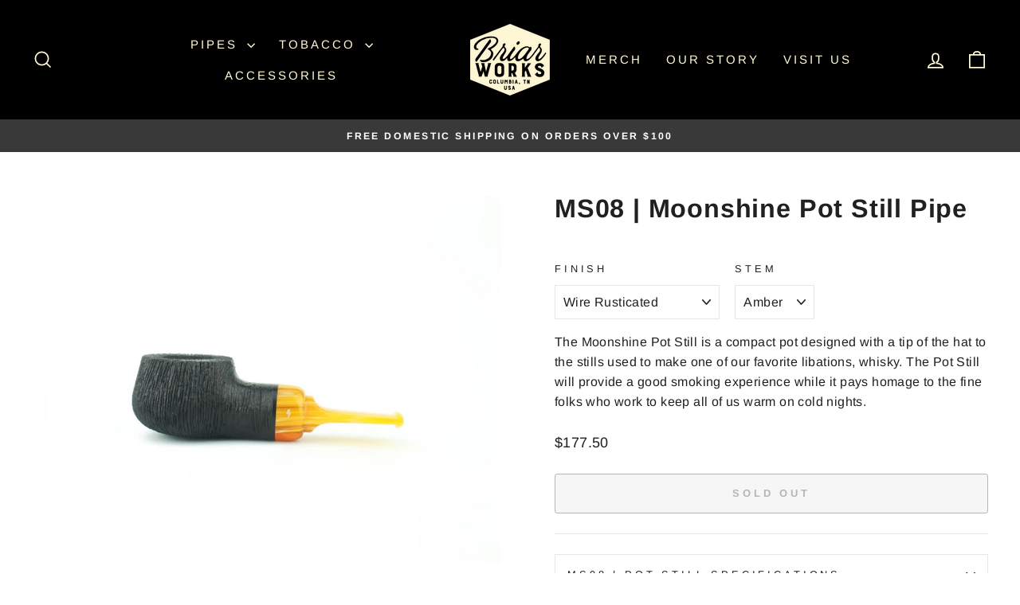

--- FILE ---
content_type: text/html; charset=utf-8
request_url: https://briarworksusa.com/collections/all-pipes/products/moonshine-pot-still-pipe-ms08
body_size: 26503
content:
<!doctype html>
<html class="no-js" lang="en" dir="ltr">
<head>
  <meta charset="utf-8">
  <meta http-equiv="X-UA-Compatible" content="IE=edge,chrome=1">
  <meta name="viewport" content="width=device-width,initial-scale=1">
  <meta name="theme-color" content="#111111">
  <link rel="canonical" href="https://briarworksusa.com/products/moonshine-pot-still-pipe-ms08">
  <link rel="preconnect" href="https://cdn.shopify.com" crossorigin>
  <link rel="preconnect" href="https://fonts.shopifycdn.com" crossorigin>
  <link rel="dns-prefetch" href="https://productreviews.shopifycdn.com">
  <link rel="dns-prefetch" href="https://ajax.googleapis.com">
  <link rel="dns-prefetch" href="https://maps.googleapis.com">
  <link rel="dns-prefetch" href="https://maps.gstatic.com"><title>MS08 | Moonshine Pot Still Pipe
&ndash; BriarWorksUSA
</title>
<meta name="description" content="The Moonshine Pot Still is a compact pot designed with a tip of the hat to the stills used to make one of our favorite libations, whisky. The Pot Still will provide a good smoking experience while it pays homage to the fine folks who work to keep all of us warm on cold nights. "><meta property="og:site_name" content="BriarWorksUSA">
  <meta property="og:url" content="https://briarworksusa.com/products/moonshine-pot-still-pipe-ms08">
  <meta property="og:title" content="MS08 | Moonshine Pot Still Pipe">
  <meta property="og:type" content="product">
  <meta property="og:description" content="The Moonshine Pot Still is a compact pot designed with a tip of the hat to the stills used to make one of our favorite libations, whisky. The Pot Still will provide a good smoking experience while it pays homage to the fine folks who work to keep all of us warm on cold nights. "><meta property="og:image" content="http://briarworksusa.com/cdn/shop/products/MS08DS_T__23455.jpg?v=1678110264">
    <meta property="og:image:secure_url" content="https://briarworksusa.com/cdn/shop/products/MS08DS_T__23455.jpg?v=1678110264">
    <meta property="og:image:width" content="1008">
    <meta property="og:image:height" content="792"><meta name="twitter:site" content="@">
  <meta name="twitter:card" content="summary_large_image">
  <meta name="twitter:title" content="MS08 | Moonshine Pot Still Pipe">
  <meta name="twitter:description" content="The Moonshine Pot Still is a compact pot designed with a tip of the hat to the stills used to make one of our favorite libations, whisky. The Pot Still will provide a good smoking experience while it pays homage to the fine folks who work to keep all of us warm on cold nights. ">
<style data-shopify>@font-face {
  font-family: Arimo;
  font-weight: 700;
  font-style: normal;
  font-display: swap;
  src: url("//briarworksusa.com/cdn/fonts/arimo/arimo_n7.1d2d0638e6a1228d86beb0e10006e3280ccb2d04.woff2") format("woff2"),
       url("//briarworksusa.com/cdn/fonts/arimo/arimo_n7.f4b9139e8eac4a17b38b8707044c20f54c3be479.woff") format("woff");
}

  @font-face {
  font-family: Arimo;
  font-weight: 400;
  font-style: normal;
  font-display: swap;
  src: url("//briarworksusa.com/cdn/fonts/arimo/arimo_n4.a7efb558ca22d2002248bbe6f302a98edee38e35.woff2") format("woff2"),
       url("//briarworksusa.com/cdn/fonts/arimo/arimo_n4.0da809f7d1d5ede2a73be7094ac00741efdb6387.woff") format("woff");
}


  @font-face {
  font-family: Arimo;
  font-weight: 600;
  font-style: normal;
  font-display: swap;
  src: url("//briarworksusa.com/cdn/fonts/arimo/arimo_n6.9c18b0befd86597f319b7d7f925727d04c262b32.woff2") format("woff2"),
       url("//briarworksusa.com/cdn/fonts/arimo/arimo_n6.422bf6679b81a8bfb1b25d19299a53688390c2b9.woff") format("woff");
}

  @font-face {
  font-family: Arimo;
  font-weight: 400;
  font-style: italic;
  font-display: swap;
  src: url("//briarworksusa.com/cdn/fonts/arimo/arimo_i4.438ddb21a1b98c7230698d70dc1a21df235701b2.woff2") format("woff2"),
       url("//briarworksusa.com/cdn/fonts/arimo/arimo_i4.0e1908a0dc1ec32fabb5a03a0c9ee2083f82e3d7.woff") format("woff");
}

  @font-face {
  font-family: Arimo;
  font-weight: 600;
  font-style: italic;
  font-display: swap;
  src: url("//briarworksusa.com/cdn/fonts/arimo/arimo_i6.f0bf3dae51f72fa5b2cefdfe865a6fbb7701a14c.woff2") format("woff2"),
       url("//briarworksusa.com/cdn/fonts/arimo/arimo_i6.3489f579170784cd222ed21c14f1e8f1a3c0d044.woff") format("woff");
}

</style><link href="//briarworksusa.com/cdn/shop/t/9/assets/theme.css?v=115276640318513984291708552572" rel="stylesheet" type="text/css" media="all" />
<style data-shopify>:root {
    --typeHeaderPrimary: Arimo;
    --typeHeaderFallback: sans-serif;
    --typeHeaderSize: 38px;
    --typeHeaderWeight: 700;
    --typeHeaderLineHeight: 1;
    --typeHeaderSpacing: 0.025em;

    --typeBasePrimary:Arimo;
    --typeBaseFallback:sans-serif;
    --typeBaseSize: 16px;
    --typeBaseWeight: 400;
    --typeBaseSpacing: 0.025em;
    --typeBaseLineHeight: 1.6;
    --typeBaselineHeightMinus01: 1.5;

    --typeCollectionTitle: 24px;

    --iconWeight: 4px;
    --iconLinecaps: miter;

    
        --buttonRadius: 3px;
    

    --colorGridOverlayOpacity: 0.2;
    }

    .placeholder-content {
    background-image: linear-gradient(100deg, #e5e5e5 40%, #dddddd 63%, #e5e5e5 79%);
    }</style><script>
    document.documentElement.className = document.documentElement.className.replace('no-js', 'js');

    window.theme = window.theme || {};
    theme.routes = {
      home: "/",
      cart: "/cart.js",
      cartPage: "/cart",
      cartAdd: "/cart/add.js",
      cartChange: "/cart/change.js",
      search: "/search",
      predictiveSearch: "/search/suggest"
    };
    theme.strings = {
      soldOut: "Sold Out",
      unavailable: "Unavailable",
      inStockLabel: "In stock, ready to ship",
      oneStockLabel: "Low stock - [count] item left",
      otherStockLabel: "Low stock - [count] items left",
      willNotShipUntil: "Ready to ship [date]",
      willBeInStockAfter: "Back in stock [date]",
      waitingForStock: "Inventory on the way",
      savePrice: "Save [saved_amount]",
      cartEmpty: "Your cart is currently empty.",
      cartTermsConfirmation: "You must agree with the terms and conditions of sales to check out",
      searchCollections: "Collections",
      searchPages: "Pages",
      searchArticles: "Articles",
      productFrom: "from ",
      maxQuantity: "You can only have [quantity] of [title] in your cart."
    };
    theme.settings = {
      cartType: "page",
      isCustomerTemplate: false,
      moneyFormat: "${{amount}}",
      saveType: "dollar",
      productImageSize: "landscape",
      productImageCover: true,
      predictiveSearch: true,
      predictiveSearchType: null,
      predictiveSearchVendor: false,
      predictiveSearchPrice: false,
      quickView: false,
      themeName: 'Impulse',
      themeVersion: "7.3.4"
    };
  </script>

  <script>window.performance && window.performance.mark && window.performance.mark('shopify.content_for_header.start');</script><meta id="shopify-digital-wallet" name="shopify-digital-wallet" content="/58732937239/digital_wallets/dialog">
<meta name="shopify-checkout-api-token" content="8668a715a67e5ccf030478a53df1e4bb">
<meta id="in-context-paypal-metadata" data-shop-id="58732937239" data-venmo-supported="true" data-environment="production" data-locale="en_US" data-paypal-v4="true" data-currency="USD">
<link rel="alternate" type="application/json+oembed" href="https://briarworksusa.com/products/moonshine-pot-still-pipe-ms08.oembed">
<script async="async" src="/checkouts/internal/preloads.js?locale=en-US"></script>
<script id="shopify-features" type="application/json">{"accessToken":"8668a715a67e5ccf030478a53df1e4bb","betas":["rich-media-storefront-analytics"],"domain":"briarworksusa.com","predictiveSearch":true,"shopId":58732937239,"locale":"en"}</script>
<script>var Shopify = Shopify || {};
Shopify.shop = "briarworksusa.myshopify.com";
Shopify.locale = "en";
Shopify.currency = {"active":"USD","rate":"1.0"};
Shopify.country = "US";
Shopify.theme = {"name":"Impulse [PAID] - MAR '23 - v7.3.4","id":125972611095,"schema_name":"Impulse","schema_version":"7.3.4","theme_store_id":857,"role":"main"};
Shopify.theme.handle = "null";
Shopify.theme.style = {"id":null,"handle":null};
Shopify.cdnHost = "briarworksusa.com/cdn";
Shopify.routes = Shopify.routes || {};
Shopify.routes.root = "/";</script>
<script type="module">!function(o){(o.Shopify=o.Shopify||{}).modules=!0}(window);</script>
<script>!function(o){function n(){var o=[];function n(){o.push(Array.prototype.slice.apply(arguments))}return n.q=o,n}var t=o.Shopify=o.Shopify||{};t.loadFeatures=n(),t.autoloadFeatures=n()}(window);</script>
<script id="shop-js-analytics" type="application/json">{"pageType":"product"}</script>
<script defer="defer" async type="module" src="//briarworksusa.com/cdn/shopifycloud/shop-js/modules/v2/client.init-shop-cart-sync_BdyHc3Nr.en.esm.js"></script>
<script defer="defer" async type="module" src="//briarworksusa.com/cdn/shopifycloud/shop-js/modules/v2/chunk.common_Daul8nwZ.esm.js"></script>
<script type="module">
  await import("//briarworksusa.com/cdn/shopifycloud/shop-js/modules/v2/client.init-shop-cart-sync_BdyHc3Nr.en.esm.js");
await import("//briarworksusa.com/cdn/shopifycloud/shop-js/modules/v2/chunk.common_Daul8nwZ.esm.js");

  window.Shopify.SignInWithShop?.initShopCartSync?.({"fedCMEnabled":true,"windoidEnabled":true});

</script>
<script>(function() {
  var isLoaded = false;
  function asyncLoad() {
    if (isLoaded) return;
    isLoaded = true;
    var urls = ["https:\/\/chimpstatic.com\/mcjs-connected\/js\/users\/52f8a2958740c399cd9f20088\/9916d831b727f80bb0d419c0d.js?shop=briarworksusa.myshopify.com","https:\/\/na.shgcdn3.com\/pixel-collector.js?shop=briarworksusa.myshopify.com","\/\/backinstock.useamp.com\/widget\/80454_1767159808.js?category=bis\u0026v=6\u0026shop=briarworksusa.myshopify.com"];
    for (var i = 0; i < urls.length; i++) {
      var s = document.createElement('script');
      s.type = 'text/javascript';
      s.async = true;
      s.src = urls[i];
      var x = document.getElementsByTagName('script')[0];
      x.parentNode.insertBefore(s, x);
    }
  };
  if(window.attachEvent) {
    window.attachEvent('onload', asyncLoad);
  } else {
    window.addEventListener('load', asyncLoad, false);
  }
})();</script>
<script id="__st">var __st={"a":58732937239,"offset":-21600,"reqid":"6cd6fd2e-65dc-4393-8626-47fa04ceacec-1768952550","pageurl":"briarworksusa.com\/collections\/all-pipes\/products\/moonshine-pot-still-pipe-ms08","u":"fbb248483d30","p":"product","rtyp":"product","rid":6876166193175};</script>
<script>window.ShopifyPaypalV4VisibilityTracking = true;</script>
<script id="captcha-bootstrap">!function(){'use strict';const t='contact',e='account',n='new_comment',o=[[t,t],['blogs',n],['comments',n],[t,'customer']],c=[[e,'customer_login'],[e,'guest_login'],[e,'recover_customer_password'],[e,'create_customer']],r=t=>t.map((([t,e])=>`form[action*='/${t}']:not([data-nocaptcha='true']) input[name='form_type'][value='${e}']`)).join(','),a=t=>()=>t?[...document.querySelectorAll(t)].map((t=>t.form)):[];function s(){const t=[...o],e=r(t);return a(e)}const i='password',u='form_key',d=['recaptcha-v3-token','g-recaptcha-response','h-captcha-response',i],f=()=>{try{return window.sessionStorage}catch{return}},m='__shopify_v',_=t=>t.elements[u];function p(t,e,n=!1){try{const o=window.sessionStorage,c=JSON.parse(o.getItem(e)),{data:r}=function(t){const{data:e,action:n}=t;return t[m]||n?{data:e,action:n}:{data:t,action:n}}(c);for(const[e,n]of Object.entries(r))t.elements[e]&&(t.elements[e].value=n);n&&o.removeItem(e)}catch(o){console.error('form repopulation failed',{error:o})}}const l='form_type',E='cptcha';function T(t){t.dataset[E]=!0}const w=window,h=w.document,L='Shopify',v='ce_forms',y='captcha';let A=!1;((t,e)=>{const n=(g='f06e6c50-85a8-45c8-87d0-21a2b65856fe',I='https://cdn.shopify.com/shopifycloud/storefront-forms-hcaptcha/ce_storefront_forms_captcha_hcaptcha.v1.5.2.iife.js',D={infoText:'Protected by hCaptcha',privacyText:'Privacy',termsText:'Terms'},(t,e,n)=>{const o=w[L][v],c=o.bindForm;if(c)return c(t,g,e,D).then(n);var r;o.q.push([[t,g,e,D],n]),r=I,A||(h.body.append(Object.assign(h.createElement('script'),{id:'captcha-provider',async:!0,src:r})),A=!0)});var g,I,D;w[L]=w[L]||{},w[L][v]=w[L][v]||{},w[L][v].q=[],w[L][y]=w[L][y]||{},w[L][y].protect=function(t,e){n(t,void 0,e),T(t)},Object.freeze(w[L][y]),function(t,e,n,w,h,L){const[v,y,A,g]=function(t,e,n){const i=e?o:[],u=t?c:[],d=[...i,...u],f=r(d),m=r(i),_=r(d.filter((([t,e])=>n.includes(e))));return[a(f),a(m),a(_),s()]}(w,h,L),I=t=>{const e=t.target;return e instanceof HTMLFormElement?e:e&&e.form},D=t=>v().includes(t);t.addEventListener('submit',(t=>{const e=I(t);if(!e)return;const n=D(e)&&!e.dataset.hcaptchaBound&&!e.dataset.recaptchaBound,o=_(e),c=g().includes(e)&&(!o||!o.value);(n||c)&&t.preventDefault(),c&&!n&&(function(t){try{if(!f())return;!function(t){const e=f();if(!e)return;const n=_(t);if(!n)return;const o=n.value;o&&e.removeItem(o)}(t);const e=Array.from(Array(32),(()=>Math.random().toString(36)[2])).join('');!function(t,e){_(t)||t.append(Object.assign(document.createElement('input'),{type:'hidden',name:u})),t.elements[u].value=e}(t,e),function(t,e){const n=f();if(!n)return;const o=[...t.querySelectorAll(`input[type='${i}']`)].map((({name:t})=>t)),c=[...d,...o],r={};for(const[a,s]of new FormData(t).entries())c.includes(a)||(r[a]=s);n.setItem(e,JSON.stringify({[m]:1,action:t.action,data:r}))}(t,e)}catch(e){console.error('failed to persist form',e)}}(e),e.submit())}));const S=(t,e)=>{t&&!t.dataset[E]&&(n(t,e.some((e=>e===t))),T(t))};for(const o of['focusin','change'])t.addEventListener(o,(t=>{const e=I(t);D(e)&&S(e,y())}));const B=e.get('form_key'),M=e.get(l),P=B&&M;t.addEventListener('DOMContentLoaded',(()=>{const t=y();if(P)for(const e of t)e.elements[l].value===M&&p(e,B);[...new Set([...A(),...v().filter((t=>'true'===t.dataset.shopifyCaptcha))])].forEach((e=>S(e,t)))}))}(h,new URLSearchParams(w.location.search),n,t,e,['guest_login'])})(!0,!0)}();</script>
<script integrity="sha256-4kQ18oKyAcykRKYeNunJcIwy7WH5gtpwJnB7kiuLZ1E=" data-source-attribution="shopify.loadfeatures" defer="defer" src="//briarworksusa.com/cdn/shopifycloud/storefront/assets/storefront/load_feature-a0a9edcb.js" crossorigin="anonymous"></script>
<script data-source-attribution="shopify.dynamic_checkout.dynamic.init">var Shopify=Shopify||{};Shopify.PaymentButton=Shopify.PaymentButton||{isStorefrontPortableWallets:!0,init:function(){window.Shopify.PaymentButton.init=function(){};var t=document.createElement("script");t.src="https://briarworksusa.com/cdn/shopifycloud/portable-wallets/latest/portable-wallets.en.js",t.type="module",document.head.appendChild(t)}};
</script>
<script data-source-attribution="shopify.dynamic_checkout.buyer_consent">
  function portableWalletsHideBuyerConsent(e){var t=document.getElementById("shopify-buyer-consent"),n=document.getElementById("shopify-subscription-policy-button");t&&n&&(t.classList.add("hidden"),t.setAttribute("aria-hidden","true"),n.removeEventListener("click",e))}function portableWalletsShowBuyerConsent(e){var t=document.getElementById("shopify-buyer-consent"),n=document.getElementById("shopify-subscription-policy-button");t&&n&&(t.classList.remove("hidden"),t.removeAttribute("aria-hidden"),n.addEventListener("click",e))}window.Shopify?.PaymentButton&&(window.Shopify.PaymentButton.hideBuyerConsent=portableWalletsHideBuyerConsent,window.Shopify.PaymentButton.showBuyerConsent=portableWalletsShowBuyerConsent);
</script>
<script>
  function portableWalletsCleanup(e){e&&e.src&&console.error("Failed to load portable wallets script "+e.src);var t=document.querySelectorAll("shopify-accelerated-checkout .shopify-payment-button__skeleton, shopify-accelerated-checkout-cart .wallet-cart-button__skeleton"),e=document.getElementById("shopify-buyer-consent");for(let e=0;e<t.length;e++)t[e].remove();e&&e.remove()}function portableWalletsNotLoadedAsModule(e){e instanceof ErrorEvent&&"string"==typeof e.message&&e.message.includes("import.meta")&&"string"==typeof e.filename&&e.filename.includes("portable-wallets")&&(window.removeEventListener("error",portableWalletsNotLoadedAsModule),window.Shopify.PaymentButton.failedToLoad=e,"loading"===document.readyState?document.addEventListener("DOMContentLoaded",window.Shopify.PaymentButton.init):window.Shopify.PaymentButton.init())}window.addEventListener("error",portableWalletsNotLoadedAsModule);
</script>

<script type="module" src="https://briarworksusa.com/cdn/shopifycloud/portable-wallets/latest/portable-wallets.en.js" onError="portableWalletsCleanup(this)" crossorigin="anonymous"></script>
<script nomodule>
  document.addEventListener("DOMContentLoaded", portableWalletsCleanup);
</script>

<link id="shopify-accelerated-checkout-styles" rel="stylesheet" media="screen" href="https://briarworksusa.com/cdn/shopifycloud/portable-wallets/latest/accelerated-checkout-backwards-compat.css" crossorigin="anonymous">
<style id="shopify-accelerated-checkout-cart">
        #shopify-buyer-consent {
  margin-top: 1em;
  display: inline-block;
  width: 100%;
}

#shopify-buyer-consent.hidden {
  display: none;
}

#shopify-subscription-policy-button {
  background: none;
  border: none;
  padding: 0;
  text-decoration: underline;
  font-size: inherit;
  cursor: pointer;
}

#shopify-subscription-policy-button::before {
  box-shadow: none;
}

      </style>

<script>window.performance && window.performance.mark && window.performance.mark('shopify.content_for_header.end');</script>

  <script src="//briarworksusa.com/cdn/shop/t/9/assets/vendor-scripts-v11.js" defer="defer"></script><script src="//briarworksusa.com/cdn/shop/t/9/assets/theme.js?v=137436199022560166481688073184" defer="defer"></script>

  

<script type="text/javascript">
  
    window.SHG_CUSTOMER = null;
  
</script>










<link href="https://monorail-edge.shopifysvc.com" rel="dns-prefetch">
<script>(function(){if ("sendBeacon" in navigator && "performance" in window) {try {var session_token_from_headers = performance.getEntriesByType('navigation')[0].serverTiming.find(x => x.name == '_s').description;} catch {var session_token_from_headers = undefined;}var session_cookie_matches = document.cookie.match(/_shopify_s=([^;]*)/);var session_token_from_cookie = session_cookie_matches && session_cookie_matches.length === 2 ? session_cookie_matches[1] : "";var session_token = session_token_from_headers || session_token_from_cookie || "";function handle_abandonment_event(e) {var entries = performance.getEntries().filter(function(entry) {return /monorail-edge.shopifysvc.com/.test(entry.name);});if (!window.abandonment_tracked && entries.length === 0) {window.abandonment_tracked = true;var currentMs = Date.now();var navigation_start = performance.timing.navigationStart;var payload = {shop_id: 58732937239,url: window.location.href,navigation_start,duration: currentMs - navigation_start,session_token,page_type: "product"};window.navigator.sendBeacon("https://monorail-edge.shopifysvc.com/v1/produce", JSON.stringify({schema_id: "online_store_buyer_site_abandonment/1.1",payload: payload,metadata: {event_created_at_ms: currentMs,event_sent_at_ms: currentMs}}));}}window.addEventListener('pagehide', handle_abandonment_event);}}());</script>
<script id="web-pixels-manager-setup">(function e(e,d,r,n,o){if(void 0===o&&(o={}),!Boolean(null===(a=null===(i=window.Shopify)||void 0===i?void 0:i.analytics)||void 0===a?void 0:a.replayQueue)){var i,a;window.Shopify=window.Shopify||{};var t=window.Shopify;t.analytics=t.analytics||{};var s=t.analytics;s.replayQueue=[],s.publish=function(e,d,r){return s.replayQueue.push([e,d,r]),!0};try{self.performance.mark("wpm:start")}catch(e){}var l=function(){var e={modern:/Edge?\/(1{2}[4-9]|1[2-9]\d|[2-9]\d{2}|\d{4,})\.\d+(\.\d+|)|Firefox\/(1{2}[4-9]|1[2-9]\d|[2-9]\d{2}|\d{4,})\.\d+(\.\d+|)|Chrom(ium|e)\/(9{2}|\d{3,})\.\d+(\.\d+|)|(Maci|X1{2}).+ Version\/(15\.\d+|(1[6-9]|[2-9]\d|\d{3,})\.\d+)([,.]\d+|)( \(\w+\)|)( Mobile\/\w+|) Safari\/|Chrome.+OPR\/(9{2}|\d{3,})\.\d+\.\d+|(CPU[ +]OS|iPhone[ +]OS|CPU[ +]iPhone|CPU IPhone OS|CPU iPad OS)[ +]+(15[._]\d+|(1[6-9]|[2-9]\d|\d{3,})[._]\d+)([._]\d+|)|Android:?[ /-](13[3-9]|1[4-9]\d|[2-9]\d{2}|\d{4,})(\.\d+|)(\.\d+|)|Android.+Firefox\/(13[5-9]|1[4-9]\d|[2-9]\d{2}|\d{4,})\.\d+(\.\d+|)|Android.+Chrom(ium|e)\/(13[3-9]|1[4-9]\d|[2-9]\d{2}|\d{4,})\.\d+(\.\d+|)|SamsungBrowser\/([2-9]\d|\d{3,})\.\d+/,legacy:/Edge?\/(1[6-9]|[2-9]\d|\d{3,})\.\d+(\.\d+|)|Firefox\/(5[4-9]|[6-9]\d|\d{3,})\.\d+(\.\d+|)|Chrom(ium|e)\/(5[1-9]|[6-9]\d|\d{3,})\.\d+(\.\d+|)([\d.]+$|.*Safari\/(?![\d.]+ Edge\/[\d.]+$))|(Maci|X1{2}).+ Version\/(10\.\d+|(1[1-9]|[2-9]\d|\d{3,})\.\d+)([,.]\d+|)( \(\w+\)|)( Mobile\/\w+|) Safari\/|Chrome.+OPR\/(3[89]|[4-9]\d|\d{3,})\.\d+\.\d+|(CPU[ +]OS|iPhone[ +]OS|CPU[ +]iPhone|CPU IPhone OS|CPU iPad OS)[ +]+(10[._]\d+|(1[1-9]|[2-9]\d|\d{3,})[._]\d+)([._]\d+|)|Android:?[ /-](13[3-9]|1[4-9]\d|[2-9]\d{2}|\d{4,})(\.\d+|)(\.\d+|)|Mobile Safari.+OPR\/([89]\d|\d{3,})\.\d+\.\d+|Android.+Firefox\/(13[5-9]|1[4-9]\d|[2-9]\d{2}|\d{4,})\.\d+(\.\d+|)|Android.+Chrom(ium|e)\/(13[3-9]|1[4-9]\d|[2-9]\d{2}|\d{4,})\.\d+(\.\d+|)|Android.+(UC? ?Browser|UCWEB|U3)[ /]?(15\.([5-9]|\d{2,})|(1[6-9]|[2-9]\d|\d{3,})\.\d+)\.\d+|SamsungBrowser\/(5\.\d+|([6-9]|\d{2,})\.\d+)|Android.+MQ{2}Browser\/(14(\.(9|\d{2,})|)|(1[5-9]|[2-9]\d|\d{3,})(\.\d+|))(\.\d+|)|K[Aa][Ii]OS\/(3\.\d+|([4-9]|\d{2,})\.\d+)(\.\d+|)/},d=e.modern,r=e.legacy,n=navigator.userAgent;return n.match(d)?"modern":n.match(r)?"legacy":"unknown"}(),u="modern"===l?"modern":"legacy",c=(null!=n?n:{modern:"",legacy:""})[u],f=function(e){return[e.baseUrl,"/wpm","/b",e.hashVersion,"modern"===e.buildTarget?"m":"l",".js"].join("")}({baseUrl:d,hashVersion:r,buildTarget:u}),m=function(e){var d=e.version,r=e.bundleTarget,n=e.surface,o=e.pageUrl,i=e.monorailEndpoint;return{emit:function(e){var a=e.status,t=e.errorMsg,s=(new Date).getTime(),l=JSON.stringify({metadata:{event_sent_at_ms:s},events:[{schema_id:"web_pixels_manager_load/3.1",payload:{version:d,bundle_target:r,page_url:o,status:a,surface:n,error_msg:t},metadata:{event_created_at_ms:s}}]});if(!i)return console&&console.warn&&console.warn("[Web Pixels Manager] No Monorail endpoint provided, skipping logging."),!1;try{return self.navigator.sendBeacon.bind(self.navigator)(i,l)}catch(e){}var u=new XMLHttpRequest;try{return u.open("POST",i,!0),u.setRequestHeader("Content-Type","text/plain"),u.send(l),!0}catch(e){return console&&console.warn&&console.warn("[Web Pixels Manager] Got an unhandled error while logging to Monorail."),!1}}}}({version:r,bundleTarget:l,surface:e.surface,pageUrl:self.location.href,monorailEndpoint:e.monorailEndpoint});try{o.browserTarget=l,function(e){var d=e.src,r=e.async,n=void 0===r||r,o=e.onload,i=e.onerror,a=e.sri,t=e.scriptDataAttributes,s=void 0===t?{}:t,l=document.createElement("script"),u=document.querySelector("head"),c=document.querySelector("body");if(l.async=n,l.src=d,a&&(l.integrity=a,l.crossOrigin="anonymous"),s)for(var f in s)if(Object.prototype.hasOwnProperty.call(s,f))try{l.dataset[f]=s[f]}catch(e){}if(o&&l.addEventListener("load",o),i&&l.addEventListener("error",i),u)u.appendChild(l);else{if(!c)throw new Error("Did not find a head or body element to append the script");c.appendChild(l)}}({src:f,async:!0,onload:function(){if(!function(){var e,d;return Boolean(null===(d=null===(e=window.Shopify)||void 0===e?void 0:e.analytics)||void 0===d?void 0:d.initialized)}()){var d=window.webPixelsManager.init(e)||void 0;if(d){var r=window.Shopify.analytics;r.replayQueue.forEach((function(e){var r=e[0],n=e[1],o=e[2];d.publishCustomEvent(r,n,o)})),r.replayQueue=[],r.publish=d.publishCustomEvent,r.visitor=d.visitor,r.initialized=!0}}},onerror:function(){return m.emit({status:"failed",errorMsg:"".concat(f," has failed to load")})},sri:function(e){var d=/^sha384-[A-Za-z0-9+/=]+$/;return"string"==typeof e&&d.test(e)}(c)?c:"",scriptDataAttributes:o}),m.emit({status:"loading"})}catch(e){m.emit({status:"failed",errorMsg:(null==e?void 0:e.message)||"Unknown error"})}}})({shopId: 58732937239,storefrontBaseUrl: "https://briarworksusa.com",extensionsBaseUrl: "https://extensions.shopifycdn.com/cdn/shopifycloud/web-pixels-manager",monorailEndpoint: "https://monorail-edge.shopifysvc.com/unstable/produce_batch",surface: "storefront-renderer",enabledBetaFlags: ["2dca8a86"],webPixelsConfigList: [{"id":"717258775","configuration":"{\"site_id\":\"c5f64410-b1ac-4ff5-a08f-bc5514c06c8b\",\"analytics_endpoint\":\"https:\\\/\\\/na.shgcdn3.com\"}","eventPayloadVersion":"v1","runtimeContext":"STRICT","scriptVersion":"695709fc3f146fa50a25299517a954f2","type":"APP","apiClientId":1158168,"privacyPurposes":["ANALYTICS","MARKETING","SALE_OF_DATA"],"dataSharingAdjustments":{"protectedCustomerApprovalScopes":["read_customer_personal_data"]}},{"id":"310214679","configuration":"{\"config\":\"{\\\"pixel_id\\\":\\\"G-3VB6KQLSHS\\\",\\\"gtag_events\\\":[{\\\"type\\\":\\\"purchase\\\",\\\"action_label\\\":\\\"G-3VB6KQLSHS\\\"},{\\\"type\\\":\\\"page_view\\\",\\\"action_label\\\":\\\"G-3VB6KQLSHS\\\"},{\\\"type\\\":\\\"view_item\\\",\\\"action_label\\\":\\\"G-3VB6KQLSHS\\\"},{\\\"type\\\":\\\"search\\\",\\\"action_label\\\":\\\"G-3VB6KQLSHS\\\"},{\\\"type\\\":\\\"add_to_cart\\\",\\\"action_label\\\":\\\"G-3VB6KQLSHS\\\"},{\\\"type\\\":\\\"begin_checkout\\\",\\\"action_label\\\":\\\"G-3VB6KQLSHS\\\"},{\\\"type\\\":\\\"add_payment_info\\\",\\\"action_label\\\":\\\"G-3VB6KQLSHS\\\"}],\\\"enable_monitoring_mode\\\":false}\"}","eventPayloadVersion":"v1","runtimeContext":"OPEN","scriptVersion":"b2a88bafab3e21179ed38636efcd8a93","type":"APP","apiClientId":1780363,"privacyPurposes":[],"dataSharingAdjustments":{"protectedCustomerApprovalScopes":["read_customer_address","read_customer_email","read_customer_name","read_customer_personal_data","read_customer_phone"]}},{"id":"shopify-app-pixel","configuration":"{}","eventPayloadVersion":"v1","runtimeContext":"STRICT","scriptVersion":"0450","apiClientId":"shopify-pixel","type":"APP","privacyPurposes":["ANALYTICS","MARKETING"]},{"id":"shopify-custom-pixel","eventPayloadVersion":"v1","runtimeContext":"LAX","scriptVersion":"0450","apiClientId":"shopify-pixel","type":"CUSTOM","privacyPurposes":["ANALYTICS","MARKETING"]}],isMerchantRequest: false,initData: {"shop":{"name":"BriarWorksUSA","paymentSettings":{"currencyCode":"USD"},"myshopifyDomain":"briarworksusa.myshopify.com","countryCode":"US","storefrontUrl":"https:\/\/briarworksusa.com"},"customer":null,"cart":null,"checkout":null,"productVariants":[{"price":{"amount":177.5,"currencyCode":"USD"},"product":{"title":"MS08 | Moonshine Pot Still Pipe","vendor":"BriarWorksUSA","id":"6876166193175","untranslatedTitle":"MS08 | Moonshine Pot Still Pipe","url":"\/products\/moonshine-pot-still-pipe-ms08","type":""},"id":"40531001475095","image":{"src":"\/\/briarworksusa.com\/cdn\/shop\/products\/MS08DR_A__87550.jpg?v=1679267640"},"sku":"MS08DR A","title":"Wire Rusticated \/ Amber","untranslatedTitle":"Wire Rusticated \/ Amber"},{"price":{"amount":177.5,"currencyCode":"USD"},"product":{"title":"MS08 | Moonshine Pot Still Pipe","vendor":"BriarWorksUSA","id":"6876166193175","untranslatedTitle":"MS08 | Moonshine Pot Still Pipe","url":"\/products\/moonshine-pot-still-pipe-ms08","type":""},"id":"40531001507863","image":{"src":"\/\/briarworksusa.com\/cdn\/shop\/products\/MS08DR_B__16109.jpg?v=1679267650"},"sku":"MS08DR B","title":"Wire Rusticated \/ Black","untranslatedTitle":"Wire Rusticated \/ Black"},{"price":{"amount":177.5,"currencyCode":"USD"},"product":{"title":"MS08 | Moonshine Pot Still Pipe","vendor":"BriarWorksUSA","id":"6876166193175","untranslatedTitle":"MS08 | Moonshine Pot Still Pipe","url":"\/products\/moonshine-pot-still-pipe-ms08","type":""},"id":"40531001540631","image":{"src":"\/\/briarworksusa.com\/cdn\/shop\/products\/MS08DR_C__38171.jpg?v=1679267662"},"sku":"MS08DR C","title":"Wire Rusticated \/ Coffee","untranslatedTitle":"Wire Rusticated \/ Coffee"},{"price":{"amount":177.5,"currencyCode":"USD"},"product":{"title":"MS08 | Moonshine Pot Still Pipe","vendor":"BriarWorksUSA","id":"6876166193175","untranslatedTitle":"MS08 | Moonshine Pot Still Pipe","url":"\/products\/moonshine-pot-still-pipe-ms08","type":""},"id":"40531001573399","image":{"src":"\/\/briarworksusa.com\/cdn\/shop\/products\/MS08DR_T__38294.jpg?v=1679267674"},"sku":"MS08DR T","title":"Wire Rusticated \/ Tortoise","untranslatedTitle":"Wire Rusticated \/ Tortoise"},{"price":{"amount":177.5,"currencyCode":"USD"},"product":{"title":"MS08 | Moonshine Pot Still Pipe","vendor":"BriarWorksUSA","id":"6876166193175","untranslatedTitle":"MS08 | Moonshine Pot Still Pipe","url":"\/products\/moonshine-pot-still-pipe-ms08","type":""},"id":"40531001606167","image":{"src":"\/\/briarworksusa.com\/cdn\/shop\/products\/MS08DR_W__81480.jpg?v=1679267685"},"sku":"MS08DR W","title":"Wire Rusticated \/ White","untranslatedTitle":"Wire Rusticated \/ White"},{"price":{"amount":177.5,"currencyCode":"USD"},"product":{"title":"MS08 | Moonshine Pot Still Pipe","vendor":"BriarWorksUSA","id":"6876166193175","untranslatedTitle":"MS08 | Moonshine Pot Still Pipe","url":"\/products\/moonshine-pot-still-pipe-ms08","type":""},"id":"40531001638935","image":{"src":"\/\/briarworksusa.com\/cdn\/shop\/products\/MS08DB_A__83427.jpg?v=1679267578"},"sku":"MS08DB A","title":"Midnight Blast \/ Amber","untranslatedTitle":"Midnight Blast \/ Amber"},{"price":{"amount":177.5,"currencyCode":"USD"},"product":{"title":"MS08 | Moonshine Pot Still Pipe","vendor":"BriarWorksUSA","id":"6876166193175","untranslatedTitle":"MS08 | Moonshine Pot Still Pipe","url":"\/products\/moonshine-pot-still-pipe-ms08","type":""},"id":"40531001671703","image":{"src":"\/\/briarworksusa.com\/cdn\/shop\/products\/MS08DB_B__99528.jpg?v=1679267587"},"sku":"MS08DB B","title":"Midnight Blast \/ Black","untranslatedTitle":"Midnight Blast \/ Black"},{"price":{"amount":177.5,"currencyCode":"USD"},"product":{"title":"MS08 | Moonshine Pot Still Pipe","vendor":"BriarWorksUSA","id":"6876166193175","untranslatedTitle":"MS08 | Moonshine Pot Still Pipe","url":"\/products\/moonshine-pot-still-pipe-ms08","type":""},"id":"40531001704471","image":{"src":"\/\/briarworksusa.com\/cdn\/shop\/products\/MS08DB_C__58766.jpg?v=1679267597"},"sku":"MS08DB C","title":"Midnight Blast \/ Coffee","untranslatedTitle":"Midnight Blast \/ Coffee"},{"price":{"amount":177.5,"currencyCode":"USD"},"product":{"title":"MS08 | Moonshine Pot Still Pipe","vendor":"BriarWorksUSA","id":"6876166193175","untranslatedTitle":"MS08 | Moonshine Pot Still Pipe","url":"\/products\/moonshine-pot-still-pipe-ms08","type":""},"id":"40531001737239","image":{"src":"\/\/briarworksusa.com\/cdn\/shop\/products\/MS08DB_T__57020.jpg?v=1679267607"},"sku":"MS08DB T","title":"Midnight Blast \/ Tortoise","untranslatedTitle":"Midnight Blast \/ Tortoise"},{"price":{"amount":177.5,"currencyCode":"USD"},"product":{"title":"MS08 | Moonshine Pot Still Pipe","vendor":"BriarWorksUSA","id":"6876166193175","untranslatedTitle":"MS08 | Moonshine Pot Still Pipe","url":"\/products\/moonshine-pot-still-pipe-ms08","type":""},"id":"40531001770007","image":{"src":"\/\/briarworksusa.com\/cdn\/shop\/products\/MS08DB_W__61401.jpg?v=1679267616"},"sku":"MS08DB W","title":"Midnight Blast \/ White","untranslatedTitle":"Midnight Blast \/ White"},{"price":{"amount":192.5,"currencyCode":"USD"},"product":{"title":"MS08 | Moonshine Pot Still Pipe","vendor":"BriarWorksUSA","id":"6876166193175","untranslatedTitle":"MS08 | Moonshine Pot Still Pipe","url":"\/products\/moonshine-pot-still-pipe-ms08","type":""},"id":"40531001835543","image":{"src":"\/\/briarworksusa.com\/cdn\/shop\/products\/MS08BB_B__90588.jpg?v=1679267430"},"sku":"MS08BB B","title":"Leather Blast \/ Black","untranslatedTitle":"Leather Blast \/ Black"},{"price":{"amount":192.5,"currencyCode":"USD"},"product":{"title":"MS08 | Moonshine Pot Still Pipe","vendor":"BriarWorksUSA","id":"6876166193175","untranslatedTitle":"MS08 | Moonshine Pot Still Pipe","url":"\/products\/moonshine-pot-still-pipe-ms08","type":""},"id":"40531001868311","image":{"src":"\/\/briarworksusa.com\/cdn\/shop\/products\/MS08BB_C__52669.jpg?v=1679267441"},"sku":"MS08BB C","title":"Leather Blast \/ Coffee","untranslatedTitle":"Leather Blast \/ Coffee"},{"price":{"amount":192.5,"currencyCode":"USD"},"product":{"title":"MS08 | Moonshine Pot Still Pipe","vendor":"BriarWorksUSA","id":"6876166193175","untranslatedTitle":"MS08 | Moonshine Pot Still Pipe","url":"\/products\/moonshine-pot-still-pipe-ms08","type":""},"id":"40531001933847","image":{"src":"\/\/briarworksusa.com\/cdn\/shop\/products\/MS08BB_W__47302.jpg?v=1679267451"},"sku":"MS08BB W","title":"Leather Blast \/ White","untranslatedTitle":"Leather Blast \/ White"},{"price":{"amount":202.5,"currencyCode":"USD"},"product":{"title":"MS08 | Moonshine Pot Still Pipe","vendor":"BriarWorksUSA","id":"6876166193175","untranslatedTitle":"MS08 | Moonshine Pot Still Pipe","url":"\/products\/moonshine-pot-still-pipe-ms08","type":""},"id":"40531002163223","image":{"src":"\/\/briarworksusa.com\/cdn\/shop\/products\/MS08DS_B__05199.jpg?v=1679267765"},"sku":"MS08DS B","title":"Dark Contrast Smooth \/ Black","untranslatedTitle":"Dark Contrast Smooth \/ Black"},{"price":{"amount":202.5,"currencyCode":"USD"},"product":{"title":"MS08 | Moonshine Pot Still Pipe","vendor":"BriarWorksUSA","id":"6876166193175","untranslatedTitle":"MS08 | Moonshine Pot Still Pipe","url":"\/products\/moonshine-pot-still-pipe-ms08","type":""},"id":"40531002195991","image":{"src":"\/\/briarworksusa.com\/cdn\/shop\/products\/MS08DS_C__91895.jpg?v=1679267778"},"sku":"MS08DS C","title":"Dark Contrast Smooth \/ Coffee","untranslatedTitle":"Dark Contrast Smooth \/ Coffee"},{"price":{"amount":202.5,"currencyCode":"USD"},"product":{"title":"MS08 | Moonshine Pot Still Pipe","vendor":"BriarWorksUSA","id":"6876166193175","untranslatedTitle":"MS08 | Moonshine Pot Still Pipe","url":"\/products\/moonshine-pot-still-pipe-ms08","type":""},"id":"40531002228759","image":{"src":"\/\/briarworksusa.com\/cdn\/shop\/products\/MS08DS_T__23455.jpg?v=1678110264"},"sku":"MS08DS T","title":"Dark Contrast Smooth \/ Tortoise","untranslatedTitle":"Dark Contrast Smooth \/ Tortoise"},{"price":{"amount":212.5,"currencyCode":"USD"},"product":{"title":"MS08 | Moonshine Pot Still Pipe","vendor":"BriarWorksUSA","id":"6876166193175","untranslatedTitle":"MS08 | Moonshine Pot Still Pipe","url":"\/products\/moonshine-pot-still-pipe-ms08","type":""},"id":"40531002327063","image":{"src":"\/\/briarworksusa.com\/cdn\/shop\/products\/MS08LS_B__10416.jpg?v=1679267890"},"sku":"MS08LS B","title":"Light Contrast Smooth \/ Black","untranslatedTitle":"Light Contrast Smooth \/ Black"},{"price":{"amount":192.5,"currencyCode":"USD"},"product":{"title":"MS08 | Moonshine Pot Still Pipe","vendor":"BriarWorksUSA","id":"6876166193175","untranslatedTitle":"MS08 | Moonshine Pot Still Pipe","url":"\/products\/moonshine-pot-still-pipe-ms08","type":""},"id":"44059544977431","image":{"src":"\/\/briarworksusa.com\/cdn\/shop\/files\/MS08BB_T.jpg?v=1764178550"},"sku":"MS08BB T","title":"Brown Blast \/ Tortoise","untranslatedTitle":"Brown Blast \/ Tortoise"}],"purchasingCompany":null},},"https://briarworksusa.com/cdn","fcfee988w5aeb613cpc8e4bc33m6693e112",{"modern":"","legacy":""},{"shopId":"58732937239","storefrontBaseUrl":"https:\/\/briarworksusa.com","extensionBaseUrl":"https:\/\/extensions.shopifycdn.com\/cdn\/shopifycloud\/web-pixels-manager","surface":"storefront-renderer","enabledBetaFlags":"[\"2dca8a86\"]","isMerchantRequest":"false","hashVersion":"fcfee988w5aeb613cpc8e4bc33m6693e112","publish":"custom","events":"[[\"page_viewed\",{}],[\"product_viewed\",{\"productVariant\":{\"price\":{\"amount\":177.5,\"currencyCode\":\"USD\"},\"product\":{\"title\":\"MS08 | Moonshine Pot Still Pipe\",\"vendor\":\"BriarWorksUSA\",\"id\":\"6876166193175\",\"untranslatedTitle\":\"MS08 | Moonshine Pot Still Pipe\",\"url\":\"\/products\/moonshine-pot-still-pipe-ms08\",\"type\":\"\"},\"id\":\"40531001475095\",\"image\":{\"src\":\"\/\/briarworksusa.com\/cdn\/shop\/products\/MS08DR_A__87550.jpg?v=1679267640\"},\"sku\":\"MS08DR A\",\"title\":\"Wire Rusticated \/ Amber\",\"untranslatedTitle\":\"Wire Rusticated \/ Amber\"}}]]"});</script><script>
  window.ShopifyAnalytics = window.ShopifyAnalytics || {};
  window.ShopifyAnalytics.meta = window.ShopifyAnalytics.meta || {};
  window.ShopifyAnalytics.meta.currency = 'USD';
  var meta = {"product":{"id":6876166193175,"gid":"gid:\/\/shopify\/Product\/6876166193175","vendor":"BriarWorksUSA","type":"","handle":"moonshine-pot-still-pipe-ms08","variants":[{"id":40531001475095,"price":17750,"name":"MS08 | Moonshine Pot Still Pipe - Wire Rusticated \/ Amber","public_title":"Wire Rusticated \/ Amber","sku":"MS08DR A"},{"id":40531001507863,"price":17750,"name":"MS08 | Moonshine Pot Still Pipe - Wire Rusticated \/ Black","public_title":"Wire Rusticated \/ Black","sku":"MS08DR B"},{"id":40531001540631,"price":17750,"name":"MS08 | Moonshine Pot Still Pipe - Wire Rusticated \/ Coffee","public_title":"Wire Rusticated \/ Coffee","sku":"MS08DR C"},{"id":40531001573399,"price":17750,"name":"MS08 | Moonshine Pot Still Pipe - Wire Rusticated \/ Tortoise","public_title":"Wire Rusticated \/ Tortoise","sku":"MS08DR T"},{"id":40531001606167,"price":17750,"name":"MS08 | Moonshine Pot Still Pipe - Wire Rusticated \/ White","public_title":"Wire Rusticated \/ White","sku":"MS08DR W"},{"id":40531001638935,"price":17750,"name":"MS08 | Moonshine Pot Still Pipe - Midnight Blast \/ Amber","public_title":"Midnight Blast \/ Amber","sku":"MS08DB A"},{"id":40531001671703,"price":17750,"name":"MS08 | Moonshine Pot Still Pipe - Midnight Blast \/ Black","public_title":"Midnight Blast \/ Black","sku":"MS08DB B"},{"id":40531001704471,"price":17750,"name":"MS08 | Moonshine Pot Still Pipe - Midnight Blast \/ Coffee","public_title":"Midnight Blast \/ Coffee","sku":"MS08DB C"},{"id":40531001737239,"price":17750,"name":"MS08 | Moonshine Pot Still Pipe - Midnight Blast \/ Tortoise","public_title":"Midnight Blast \/ Tortoise","sku":"MS08DB T"},{"id":40531001770007,"price":17750,"name":"MS08 | Moonshine Pot Still Pipe - Midnight Blast \/ White","public_title":"Midnight Blast \/ White","sku":"MS08DB W"},{"id":40531001835543,"price":19250,"name":"MS08 | Moonshine Pot Still Pipe - Leather Blast \/ Black","public_title":"Leather Blast \/ Black","sku":"MS08BB B"},{"id":40531001868311,"price":19250,"name":"MS08 | Moonshine Pot Still Pipe - Leather Blast \/ Coffee","public_title":"Leather Blast \/ Coffee","sku":"MS08BB C"},{"id":40531001933847,"price":19250,"name":"MS08 | Moonshine Pot Still Pipe - Leather Blast \/ White","public_title":"Leather Blast \/ White","sku":"MS08BB W"},{"id":40531002163223,"price":20250,"name":"MS08 | Moonshine Pot Still Pipe - Dark Contrast Smooth \/ Black","public_title":"Dark Contrast Smooth \/ Black","sku":"MS08DS B"},{"id":40531002195991,"price":20250,"name":"MS08 | Moonshine Pot Still Pipe - Dark Contrast Smooth \/ Coffee","public_title":"Dark Contrast Smooth \/ Coffee","sku":"MS08DS C"},{"id":40531002228759,"price":20250,"name":"MS08 | Moonshine Pot Still Pipe - Dark Contrast Smooth \/ Tortoise","public_title":"Dark Contrast Smooth \/ Tortoise","sku":"MS08DS T"},{"id":40531002327063,"price":21250,"name":"MS08 | Moonshine Pot Still Pipe - Light Contrast Smooth \/ Black","public_title":"Light Contrast Smooth \/ Black","sku":"MS08LS B"},{"id":44059544977431,"price":19250,"name":"MS08 | Moonshine Pot Still Pipe - Brown Blast \/ Tortoise","public_title":"Brown Blast \/ Tortoise","sku":"MS08BB T"}],"remote":false},"page":{"pageType":"product","resourceType":"product","resourceId":6876166193175,"requestId":"6cd6fd2e-65dc-4393-8626-47fa04ceacec-1768952550"}};
  for (var attr in meta) {
    window.ShopifyAnalytics.meta[attr] = meta[attr];
  }
</script>
<script class="analytics">
  (function () {
    var customDocumentWrite = function(content) {
      var jquery = null;

      if (window.jQuery) {
        jquery = window.jQuery;
      } else if (window.Checkout && window.Checkout.$) {
        jquery = window.Checkout.$;
      }

      if (jquery) {
        jquery('body').append(content);
      }
    };

    var hasLoggedConversion = function(token) {
      if (token) {
        return document.cookie.indexOf('loggedConversion=' + token) !== -1;
      }
      return false;
    }

    var setCookieIfConversion = function(token) {
      if (token) {
        var twoMonthsFromNow = new Date(Date.now());
        twoMonthsFromNow.setMonth(twoMonthsFromNow.getMonth() + 2);

        document.cookie = 'loggedConversion=' + token + '; expires=' + twoMonthsFromNow;
      }
    }

    var trekkie = window.ShopifyAnalytics.lib = window.trekkie = window.trekkie || [];
    if (trekkie.integrations) {
      return;
    }
    trekkie.methods = [
      'identify',
      'page',
      'ready',
      'track',
      'trackForm',
      'trackLink'
    ];
    trekkie.factory = function(method) {
      return function() {
        var args = Array.prototype.slice.call(arguments);
        args.unshift(method);
        trekkie.push(args);
        return trekkie;
      };
    };
    for (var i = 0; i < trekkie.methods.length; i++) {
      var key = trekkie.methods[i];
      trekkie[key] = trekkie.factory(key);
    }
    trekkie.load = function(config) {
      trekkie.config = config || {};
      trekkie.config.initialDocumentCookie = document.cookie;
      var first = document.getElementsByTagName('script')[0];
      var script = document.createElement('script');
      script.type = 'text/javascript';
      script.onerror = function(e) {
        var scriptFallback = document.createElement('script');
        scriptFallback.type = 'text/javascript';
        scriptFallback.onerror = function(error) {
                var Monorail = {
      produce: function produce(monorailDomain, schemaId, payload) {
        var currentMs = new Date().getTime();
        var event = {
          schema_id: schemaId,
          payload: payload,
          metadata: {
            event_created_at_ms: currentMs,
            event_sent_at_ms: currentMs
          }
        };
        return Monorail.sendRequest("https://" + monorailDomain + "/v1/produce", JSON.stringify(event));
      },
      sendRequest: function sendRequest(endpointUrl, payload) {
        // Try the sendBeacon API
        if (window && window.navigator && typeof window.navigator.sendBeacon === 'function' && typeof window.Blob === 'function' && !Monorail.isIos12()) {
          var blobData = new window.Blob([payload], {
            type: 'text/plain'
          });

          if (window.navigator.sendBeacon(endpointUrl, blobData)) {
            return true;
          } // sendBeacon was not successful

        } // XHR beacon

        var xhr = new XMLHttpRequest();

        try {
          xhr.open('POST', endpointUrl);
          xhr.setRequestHeader('Content-Type', 'text/plain');
          xhr.send(payload);
        } catch (e) {
          console.log(e);
        }

        return false;
      },
      isIos12: function isIos12() {
        return window.navigator.userAgent.lastIndexOf('iPhone; CPU iPhone OS 12_') !== -1 || window.navigator.userAgent.lastIndexOf('iPad; CPU OS 12_') !== -1;
      }
    };
    Monorail.produce('monorail-edge.shopifysvc.com',
      'trekkie_storefront_load_errors/1.1',
      {shop_id: 58732937239,
      theme_id: 125972611095,
      app_name: "storefront",
      context_url: window.location.href,
      source_url: "//briarworksusa.com/cdn/s/trekkie.storefront.cd680fe47e6c39ca5d5df5f0a32d569bc48c0f27.min.js"});

        };
        scriptFallback.async = true;
        scriptFallback.src = '//briarworksusa.com/cdn/s/trekkie.storefront.cd680fe47e6c39ca5d5df5f0a32d569bc48c0f27.min.js';
        first.parentNode.insertBefore(scriptFallback, first);
      };
      script.async = true;
      script.src = '//briarworksusa.com/cdn/s/trekkie.storefront.cd680fe47e6c39ca5d5df5f0a32d569bc48c0f27.min.js';
      first.parentNode.insertBefore(script, first);
    };
    trekkie.load(
      {"Trekkie":{"appName":"storefront","development":false,"defaultAttributes":{"shopId":58732937239,"isMerchantRequest":null,"themeId":125972611095,"themeCityHash":"6253622240842781631","contentLanguage":"en","currency":"USD","eventMetadataId":"411087e7-e5aa-4d77-bd75-da64dd3bc3b5"},"isServerSideCookieWritingEnabled":true,"monorailRegion":"shop_domain","enabledBetaFlags":["65f19447"]},"Session Attribution":{},"S2S":{"facebookCapiEnabled":false,"source":"trekkie-storefront-renderer","apiClientId":580111}}
    );

    var loaded = false;
    trekkie.ready(function() {
      if (loaded) return;
      loaded = true;

      window.ShopifyAnalytics.lib = window.trekkie;

      var originalDocumentWrite = document.write;
      document.write = customDocumentWrite;
      try { window.ShopifyAnalytics.merchantGoogleAnalytics.call(this); } catch(error) {};
      document.write = originalDocumentWrite;

      window.ShopifyAnalytics.lib.page(null,{"pageType":"product","resourceType":"product","resourceId":6876166193175,"requestId":"6cd6fd2e-65dc-4393-8626-47fa04ceacec-1768952550","shopifyEmitted":true});

      var match = window.location.pathname.match(/checkouts\/(.+)\/(thank_you|post_purchase)/)
      var token = match? match[1]: undefined;
      if (!hasLoggedConversion(token)) {
        setCookieIfConversion(token);
        window.ShopifyAnalytics.lib.track("Viewed Product",{"currency":"USD","variantId":40531001475095,"productId":6876166193175,"productGid":"gid:\/\/shopify\/Product\/6876166193175","name":"MS08 | Moonshine Pot Still Pipe - Wire Rusticated \/ Amber","price":"177.50","sku":"MS08DR A","brand":"BriarWorksUSA","variant":"Wire Rusticated \/ Amber","category":"","nonInteraction":true,"remote":false},undefined,undefined,{"shopifyEmitted":true});
      window.ShopifyAnalytics.lib.track("monorail:\/\/trekkie_storefront_viewed_product\/1.1",{"currency":"USD","variantId":40531001475095,"productId":6876166193175,"productGid":"gid:\/\/shopify\/Product\/6876166193175","name":"MS08 | Moonshine Pot Still Pipe - Wire Rusticated \/ Amber","price":"177.50","sku":"MS08DR A","brand":"BriarWorksUSA","variant":"Wire Rusticated \/ Amber","category":"","nonInteraction":true,"remote":false,"referer":"https:\/\/briarworksusa.com\/collections\/all-pipes\/products\/moonshine-pot-still-pipe-ms08"});
      }
    });


        var eventsListenerScript = document.createElement('script');
        eventsListenerScript.async = true;
        eventsListenerScript.src = "//briarworksusa.com/cdn/shopifycloud/storefront/assets/shop_events_listener-3da45d37.js";
        document.getElementsByTagName('head')[0].appendChild(eventsListenerScript);

})();</script>
<script
  defer
  src="https://briarworksusa.com/cdn/shopifycloud/perf-kit/shopify-perf-kit-3.0.4.min.js"
  data-application="storefront-renderer"
  data-shop-id="58732937239"
  data-render-region="gcp-us-central1"
  data-page-type="product"
  data-theme-instance-id="125972611095"
  data-theme-name="Impulse"
  data-theme-version="7.3.4"
  data-monorail-region="shop_domain"
  data-resource-timing-sampling-rate="10"
  data-shs="true"
  data-shs-beacon="true"
  data-shs-export-with-fetch="true"
  data-shs-logs-sample-rate="1"
  data-shs-beacon-endpoint="https://briarworksusa.com/api/collect"
></script>
</head>

<body class="template-product" data-center-text="false" data-button_style="round-slight" data-type_header_capitalize="false" data-type_headers_align_text="false" data-type_product_capitalize="false" data-swatch_style="round" >

  <a class="in-page-link visually-hidden skip-link" href="#MainContent">Skip to content</a>

  <div id="PageContainer" class="page-container">
    <div class="transition-body"><!-- BEGIN sections: header-group -->
<div id="shopify-section-sections--15125043380247__header" class="shopify-section shopify-section-group-header-group">

<div id="NavDrawer" class="drawer drawer--left">
  <div class="drawer__contents">
    <div class="drawer__fixed-header">
      <div class="drawer__header appear-animation appear-delay-1">
        <div class="h2 drawer__title"></div>
        <div class="drawer__close">
          <button type="button" class="drawer__close-button js-drawer-close">
            <svg aria-hidden="true" focusable="false" role="presentation" class="icon icon-close" viewBox="0 0 64 64"><title>icon-X</title><path d="m19 17.61 27.12 27.13m0-27.12L19 44.74"/></svg>
            <span class="icon__fallback-text">Close menu</span>
          </button>
        </div>
      </div>
    </div>
    <div class="drawer__scrollable">
      <ul class="mobile-nav" role="navigation" aria-label="Primary"><li class="mobile-nav__item appear-animation appear-delay-2"><div class="mobile-nav__has-sublist"><a href="/collections/all-pipes"
                    class="mobile-nav__link mobile-nav__link--top-level"
                    id="Label-collections-all-pipes1"
                    data-active="true">
                    Pipes
                  </a>
                  <div class="mobile-nav__toggle">
                    <button type="button"
                      aria-controls="Linklist-collections-all-pipes1" aria-open="true"
                      aria-labelledby="Label-collections-all-pipes1"
                      class="collapsible-trigger collapsible--auto-height is-open"><span class="collapsible-trigger__icon collapsible-trigger__icon--open" role="presentation">
  <svg aria-hidden="true" focusable="false" role="presentation" class="icon icon--wide icon-chevron-down" viewBox="0 0 28 16"><path d="m1.57 1.59 12.76 12.77L27.1 1.59" stroke-width="2" stroke="#000" fill="none"/></svg>
</span>
</button>
                  </div></div><div id="Linklist-collections-all-pipes1"
                class="mobile-nav__sublist collapsible-content collapsible-content--all is-open"
                style="height: auto;">
                <div class="collapsible-content__inner">
                  <ul class="mobile-nav__sublist"><li class="mobile-nav__item">
                        <div class="mobile-nav__child-item"><a href="/collections/briarworks-classic-pipes"
                              class="mobile-nav__link"
                              id="Sublabel-collections-briarworks-classic-pipes1"
                              >
                              BriarWorks Classic
                            </a><button type="button"
                              aria-controls="Sublinklist-collections-all-pipes1-collections-briarworks-classic-pipes1"
                              aria-labelledby="Sublabel-collections-briarworks-classic-pipes1"
                              class="collapsible-trigger"><span class="collapsible-trigger__icon collapsible-trigger__icon--circle collapsible-trigger__icon--open" role="presentation">
  <svg aria-hidden="true" focusable="false" role="presentation" class="icon icon--wide icon-chevron-down" viewBox="0 0 28 16"><path d="m1.57 1.59 12.76 12.77L27.1 1.59" stroke-width="2" stroke="#000" fill="none"/></svg>
</span>
</button></div><div
                            id="Sublinklist-collections-all-pipes1-collections-briarworks-classic-pipes1"
                            aria-labelledby="Sublabel-collections-briarworks-classic-pipes1"
                            class="mobile-nav__sublist collapsible-content collapsible-content--all"
                            >
                            <div class="collapsible-content__inner">
                              <ul class="mobile-nav__grandchildlist"><li class="mobile-nav__item">
                                    <a href="/collections/briarworks-classic-pipes" class="mobile-nav__link">
                                      View All Pipes
                                    </a>
                                  </li></ul>
                            </div>
                          </div></li><li class="mobile-nav__item">
                        <div class="mobile-nav__child-item"><a href="/collections/moonshine-pipes"
                              class="mobile-nav__link"
                              id="Sublabel-collections-moonshine-pipes2"
                              >
                              Moonshine
                            </a><button type="button"
                              aria-controls="Sublinklist-collections-all-pipes1-collections-moonshine-pipes2"
                              aria-labelledby="Sublabel-collections-moonshine-pipes2"
                              class="collapsible-trigger"><span class="collapsible-trigger__icon collapsible-trigger__icon--circle collapsible-trigger__icon--open" role="presentation">
  <svg aria-hidden="true" focusable="false" role="presentation" class="icon icon--wide icon-chevron-down" viewBox="0 0 28 16"><path d="m1.57 1.59 12.76 12.77L27.1 1.59" stroke-width="2" stroke="#000" fill="none"/></svg>
</span>
</button></div><div
                            id="Sublinklist-collections-all-pipes1-collections-moonshine-pipes2"
                            aria-labelledby="Sublabel-collections-moonshine-pipes2"
                            class="mobile-nav__sublist collapsible-content collapsible-content--all"
                            >
                            <div class="collapsible-content__inner">
                              <ul class="mobile-nav__grandchildlist"><li class="mobile-nav__item">
                                    <a href="/collections/moonshine-pipes" class="mobile-nav__link">
                                      View All Pipes
                                    </a>
                                  </li></ul>
                            </div>
                          </div></li><li class="mobile-nav__item">
                        <div class="mobile-nav__child-item"><a href="/collections/limited-small-batch-pipes"
                              class="mobile-nav__link"
                              id="Sublabel-collections-limited-small-batch-pipes3"
                              >
                              Limited Small Batch
                            </a><button type="button"
                              aria-controls="Sublinklist-collections-all-pipes1-collections-limited-small-batch-pipes3"
                              aria-labelledby="Sublabel-collections-limited-small-batch-pipes3"
                              class="collapsible-trigger"><span class="collapsible-trigger__icon collapsible-trigger__icon--circle collapsible-trigger__icon--open" role="presentation">
  <svg aria-hidden="true" focusable="false" role="presentation" class="icon icon--wide icon-chevron-down" viewBox="0 0 28 16"><path d="m1.57 1.59 12.76 12.77L27.1 1.59" stroke-width="2" stroke="#000" fill="none"/></svg>
</span>
</button></div><div
                            id="Sublinklist-collections-all-pipes1-collections-limited-small-batch-pipes3"
                            aria-labelledby="Sublabel-collections-limited-small-batch-pipes3"
                            class="mobile-nav__sublist collapsible-content collapsible-content--all"
                            >
                            <div class="collapsible-content__inner">
                              <ul class="mobile-nav__grandchildlist"><li class="mobile-nav__item">
                                    <a href="/collections/limited-small-batch-pipes" class="mobile-nav__link">
                                      All Pipes
                                    </a>
                                  </li></ul>
                            </div>
                          </div></li></ul>
                </div>
              </div></li><li class="mobile-nav__item appear-animation appear-delay-3"><div class="mobile-nav__has-sublist"><button type="button"
                    aria-controls="Linklist-2"
                    class="mobile-nav__link--button mobile-nav__link--top-level collapsible-trigger collapsible--auto-height">
                    <span class="mobile-nav__faux-link">
                      Tobacco
                    </span>
                    <div class="mobile-nav__toggle">
                      <span class="faux-button"><span class="collapsible-trigger__icon collapsible-trigger__icon--open" role="presentation">
  <svg aria-hidden="true" focusable="false" role="presentation" class="icon icon--wide icon-chevron-down" viewBox="0 0 28 16"><path d="m1.57 1.59 12.76 12.77L27.1 1.59" stroke-width="2" stroke="#000" fill="none"/></svg>
</span>
</span>
                    </div>
                  </button></div><div id="Linklist-2"
                class="mobile-nav__sublist collapsible-content collapsible-content--all"
                >
                <div class="collapsible-content__inner">
                  <ul class="mobile-nav__sublist"><li class="mobile-nav__item">
                        <div class="mobile-nav__child-item"><a href="/collections/cigars"
                              class="mobile-nav__link"
                              id="Sublabel-collections-cigars1"
                              >
                              Cigars
                            </a></div></li><li class="mobile-nav__item">
                        <div class="mobile-nav__child-item"><a href="/collections/pipe-tobacco"
                              class="mobile-nav__link"
                              id="Sublabel-collections-pipe-tobacco2"
                              >
                              Pipe Tobacco
                            </a></div></li></ul>
                </div>
              </div></li><li class="mobile-nav__item appear-animation appear-delay-4"><a href="/collections/pipe-accessories" class="mobile-nav__link mobile-nav__link--top-level">Accessories</a></li><li class="mobile-nav__item appear-animation appear-delay-5"><a href="/collections/merch" class="mobile-nav__link mobile-nav__link--top-level">Merch</a></li><li class="mobile-nav__item appear-animation appear-delay-6"><a href="/pages/our-story" class="mobile-nav__link mobile-nav__link--top-level">Our Story</a></li><li class="mobile-nav__item appear-animation appear-delay-7"><a href="/pages/store-lounge" class="mobile-nav__link mobile-nav__link--top-level">Visit Us</a></li><li class="mobile-nav__item mobile-nav__item--secondary">
            <div class="grid"><div class="grid__item one-half appear-animation appear-delay-8">
                  <a href="/account" class="mobile-nav__link">Log in
</a>
                </div></div>
          </li></ul><ul class="mobile-nav__social appear-animation appear-delay-9"><li class="mobile-nav__social-item">
            <a target="_blank" rel="noopener" href="https://www.facebook.com/briarworks" title="BriarWorksUSA on Facebook">
              <svg aria-hidden="true" focusable="false" role="presentation" class="icon icon-facebook" viewBox="0 0 14222 14222"><path d="M14222 7112c0 3549.352-2600.418 6491.344-6000 7024.72V9168h1657l315-2056H8222V5778c0-562 275-1111 1159-1111h897V2917s-814-139-1592-139c-1624 0-2686 984-2686 2767v1567H4194v2056h1806v4968.72C2600.418 13603.344 0 10661.352 0 7112 0 3184.703 3183.703 1 7111 1s7111 3183.703 7111 7111Zm-8222 7025c362 57 733 86 1111 86-377.945 0-749.003-29.485-1111-86.28Zm2222 0v-.28a7107.458 7107.458 0 0 1-167.717 24.267A7407.158 7407.158 0 0 0 8222 14137Zm-167.717 23.987C7745.664 14201.89 7430.797 14223 7111 14223c319.843 0 634.675-21.479 943.283-62.013Z"/></svg>
              <span class="icon__fallback-text">Facebook</span>
            </a>
          </li></ul>
    </div>
  </div>
</div>
<style>
  .site-nav__link,
  .site-nav__dropdown-link:not(.site-nav__dropdown-link--top-level) {
    font-size: 15px;
  }
  
    .site-nav__link, .mobile-nav__link--top-level {
      text-transform: uppercase;
      letter-spacing: 0.2em;
    }
    .mobile-nav__link--top-level {
      font-size: 1.1em;
    }
  

  

  
</style>

<div data-section-id="sections--15125043380247__header" data-section-type="header"><div class="header-sticky-wrapper">
    <div id="HeaderWrapper" class="header-wrapper"><header
        id="SiteHeader"
        class="site-header"
        data-sticky="true"
        data-overlay="false">
        <div class="page-width">
          <div
            class="header-layout header-layout--center-split"
            data-logo-align="center"><div class="header-item header-item--left header-item--navigation"><div class="site-nav small--hide">
                      <a href="/search" class="site-nav__link site-nav__link--icon js-search-header">
                        <svg aria-hidden="true" focusable="false" role="presentation" class="icon icon-search" viewBox="0 0 64 64"><title>icon-search</title><path d="M47.16 28.58A18.58 18.58 0 1 1 28.58 10a18.58 18.58 0 0 1 18.58 18.58ZM54 54 41.94 42"/></svg>
                        <span class="icon__fallback-text">Search</span>
                      </a>
                    </div><div class="site-nav medium-up--hide">
                  <button
                    type="button"
                    class="site-nav__link site-nav__link--icon js-drawer-open-nav"
                    aria-controls="NavDrawer">
                    <svg aria-hidden="true" focusable="false" role="presentation" class="icon icon-hamburger" viewBox="0 0 64 64"><title>icon-hamburger</title><path d="M7 15h51M7 32h43M7 49h51"/></svg>
                    <span class="icon__fallback-text">Site navigation</span>
                  </button>
                </div>
              </div><div class="header-item header-item--logo-split" role="navigation" aria-label="Primary">
  <div class="header-item header-item--split-left"><ul
  class="site-nav site-navigation small--hide"
><li class="site-nav__item site-nav__expanded-item site-nav--has-dropdown site-nav--is-megamenu">
      
        <details
          data-hover="true"
          id="site-nav-item--1"
          class="site-nav__details"
        >
          <summary
            data-link="/collections/all-pipes"
            aria-expanded="false"
            aria-controls="site-nav-item--1"
            class="site-nav__link site-nav__link--underline site-nav__link--has-dropdown"
          >
            Pipes <svg aria-hidden="true" focusable="false" role="presentation" class="icon icon--wide icon-chevron-down" viewBox="0 0 28 16"><path d="m1.57 1.59 12.76 12.77L27.1 1.59" stroke-width="2" stroke="#000" fill="none"/></svg>
          </summary>
      
<div class="site-nav__dropdown megamenu text-left">
            <div class="page-width">
              <div class="grid grid--center">
                <div class="grid__item medium-up--one-fifth appear-animation appear-delay-1"><a href="/collections/briarworks-classic-pipes">
                          <div class="svg-mask svg-mask--landscape">



<image-element data-aos="image-fade-in">


  
    
    <img src="//briarworksusa.com/cdn/shop/collections/C12LDS_A__75626.jpg?v=1679672526&amp;width=1200" alt="BriarWorks Classic Pipes" srcset="//briarworksusa.com/cdn/shop/collections/C12LDS_A__75626.jpg?v=1679672526&amp;width=352 352w, //briarworksusa.com/cdn/shop/collections/C12LDS_A__75626.jpg?v=1679672526&amp;width=832 832w, //briarworksusa.com/cdn/shop/collections/C12LDS_A__75626.jpg?v=1679672526&amp;width=1200 1200w" loading="lazy" class="megamenu__collection-image image-element" sizes="(min-width: 769px) 20vw, 100vw">
  


</image-element>


</div>
                        </a><div class="h5">
                      <a href="/collections/briarworks-classic-pipes" class="site-nav__dropdown-link site-nav__dropdown-link--top-level">BriarWorks Classic</a>
                    </div><div>
                        <a href="/collections/briarworks-classic-pipes" class="site-nav__dropdown-link">
                          View All Pipes
                        </a>
                      </div></div><div class="grid__item medium-up--one-fifth appear-animation appear-delay-2"><a href="/collections/moonshine-pipes">
                          <div class="svg-mask svg-mask--landscape">



<image-element data-aos="image-fade-in">


  
    
    <img src="//briarworksusa.com/cdn/shop/collections/Moonshine_Logo_Temp_-_Grey_with_White.png?v=1679673851&amp;width=1200" alt="Moonshine Pipes" srcset="//briarworksusa.com/cdn/shop/collections/Moonshine_Logo_Temp_-_Grey_with_White.png?v=1679673851&amp;width=352 352w, //briarworksusa.com/cdn/shop/collections/Moonshine_Logo_Temp_-_Grey_with_White.png?v=1679673851&amp;width=832 832w, //briarworksusa.com/cdn/shop/collections/Moonshine_Logo_Temp_-_Grey_with_White.png?v=1679673851&amp;width=1200 1200w" loading="lazy" class="megamenu__collection-image image-element" sizes="(min-width: 769px) 20vw, 100vw">
  


</image-element>


</div>
                        </a><div class="h5">
                      <a href="/collections/moonshine-pipes" class="site-nav__dropdown-link site-nav__dropdown-link--top-level">Moonshine</a>
                    </div><div>
                        <a href="/collections/moonshine-pipes" class="site-nav__dropdown-link">
                          View All Pipes
                        </a>
                      </div></div><div class="grid__item medium-up--one-fifth appear-animation appear-delay-3"><a href="/collections/limited-small-batch-pipes">
                          <div class="svg-mask svg-mask--landscape">



<image-element data-aos="image-fade-in">


  
    
    <img src="//briarworksusa.com/cdn/shop/collections/Limited_Small_Batch_Run_Pipes.png?v=1686937694&amp;width=1200" alt="Limited Small Batch Pipes" srcset="//briarworksusa.com/cdn/shop/collections/Limited_Small_Batch_Run_Pipes.png?v=1686937694&amp;width=352 352w, //briarworksusa.com/cdn/shop/collections/Limited_Small_Batch_Run_Pipes.png?v=1686937694&amp;width=832 832w, //briarworksusa.com/cdn/shop/collections/Limited_Small_Batch_Run_Pipes.png?v=1686937694&amp;width=1200 1200w" loading="lazy" class="megamenu__collection-image image-element" sizes="(min-width: 769px) 20vw, 100vw">
  


</image-element>


</div>
                        </a><div class="h5">
                      <a href="/collections/limited-small-batch-pipes" class="site-nav__dropdown-link site-nav__dropdown-link--top-level">Limited Small Batch</a>
                    </div><div>
                        <a href="/collections/limited-small-batch-pipes" class="site-nav__dropdown-link">
                          All Pipes
                        </a>
                      </div></div>
              </div>
            </div>
          </div>
        </details>
      
    </li><li class="site-nav__item site-nav__expanded-item site-nav--has-dropdown">
      
        <details
          data-hover="true"
          id="site-nav-item--2"
          class="site-nav__details"
        >
          <summary
            data-link="#"
            aria-expanded="false"
            aria-controls="site-nav-item--2"
            class="site-nav__link site-nav__link--underline site-nav__link--has-dropdown"
          >
            Tobacco <svg aria-hidden="true" focusable="false" role="presentation" class="icon icon--wide icon-chevron-down" viewBox="0 0 28 16"><path d="m1.57 1.59 12.76 12.77L27.1 1.59" stroke-width="2" stroke="#000" fill="none"/></svg>
          </summary>
      
<ul class="site-nav__dropdown text-left"><li class="">
                <a href="/collections/cigars" class="site-nav__dropdown-link site-nav__dropdown-link--second-level">
                  Cigars
</a></li><li class="">
                <a href="/collections/pipe-tobacco" class="site-nav__dropdown-link site-nav__dropdown-link--second-level">
                  Pipe Tobacco
</a></li></ul>
        </details>
      
    </li><li class="site-nav__item site-nav__expanded-item">
      
        <a
          href="/collections/pipe-accessories"
          class="site-nav__link site-nav__link--underline"
        >
          Accessories
        </a>
      

    </li></ul>
</div>
  <div class="header-item header-item--logo"><style data-shopify>.header-item--logo,
    .header-layout--left-center .header-item--logo,
    .header-layout--left-center .header-item--icons {
      -webkit-box-flex: 0 1 60px;
      -ms-flex: 0 1 60px;
      flex: 0 1 60px;
    }

    @media only screen and (min-width: 769px) {
      .header-item--logo,
      .header-layout--left-center .header-item--logo,
      .header-layout--left-center .header-item--icons {
        -webkit-box-flex: 0 0 100px;
        -ms-flex: 0 0 100px;
        flex: 0 0 100px;
      }
    }

    .site-header__logo a {
      width: 60px;
    }
    .is-light .site-header__logo .logo--inverted {
      width: 60px;
    }
    @media only screen and (min-width: 769px) {
      .site-header__logo a {
        width: 100px;
      }

      .is-light .site-header__logo .logo--inverted {
        width: 100px;
      }
    }</style><div class="h1 site-header__logo" itemscope itemtype="http://schema.org/Organization" >
      <a
        href="/"
        itemprop="url"
        class="site-header__logo-link"
        style="padding-top: 90.03663003663004%">

        





<image-element data-aos="image-fade-in">


  
    
    <img src="//briarworksusa.com/cdn/shop/files/BriarWorks_Logo_-_Cream.png?v=1677860297&amp;width=200" alt="" srcset="//briarworksusa.com/cdn/shop/files/BriarWorks_Logo_-_Cream.png?v=1677860297&amp;width=100 100w, //briarworksusa.com/cdn/shop/files/BriarWorks_Logo_-_Cream.png?v=1677860297&amp;width=200 200w" width="100" height="90.03663003663004" loading="eager" class="small--hide image-element" sizes="100px" itemprop="logo" style="max-height: 90.03663003663004px;max-width: 100px;">
  


</image-element>






<image-element data-aos="image-fade-in">


  
    
    <img src="//briarworksusa.com/cdn/shop/files/BriarWorks_Logo_-_Cream.png?v=1677860297&amp;width=120" alt="" srcset="//briarworksusa.com/cdn/shop/files/BriarWorks_Logo_-_Cream.png?v=1677860297&amp;width=60 60w, //briarworksusa.com/cdn/shop/files/BriarWorks_Logo_-_Cream.png?v=1677860297&amp;width=120 120w" width="60" height="54.02197802197802" loading="eager" class="medium-up--hide image-element" sizes="60px" style="max-height: 54.02197802197802px;max-width: 60px;">
  


</image-element>


</a></div></div>
  <div class="header-item header-item--split-right"><ul
  class="site-nav site-navigation small--hide"
><li class="site-nav__item site-nav__expanded-item">
      
        <a
          href="/collections/merch"
          class="site-nav__link site-nav__link--underline"
        >
          Merch
        </a>
      

    </li><li class="site-nav__item site-nav__expanded-item">
      
        <a
          href="/pages/our-story"
          class="site-nav__link site-nav__link--underline"
        >
          Our Story
        </a>
      

    </li><li class="site-nav__item site-nav__expanded-item">
      
        <a
          href="/pages/store-lounge"
          class="site-nav__link site-nav__link--underline"
        >
          Visit Us
        </a>
      

    </li></ul>
</div>
</div>
<div class="header-item header-item--icons"><div class="site-nav">
  <div class="site-nav__icons"><a class="site-nav__link site-nav__link--icon small--hide" href="/account">
        <svg aria-hidden="true" focusable="false" role="presentation" class="icon icon-user" viewBox="0 0 64 64"><title>account</title><path d="M35 39.84v-2.53c3.3-1.91 6-6.66 6-11.41 0-7.63 0-13.82-9-13.82s-9 6.19-9 13.82c0 4.75 2.7 9.51 6 11.41v2.53c-10.18.85-18 6-18 12.16h42c0-6.19-7.82-11.31-18-12.16Z"/></svg>
        <span class="icon__fallback-text">Log in
</span>
      </a><a href="/search" class="site-nav__link site-nav__link--icon js-search-header medium-up--hide">
        <svg aria-hidden="true" focusable="false" role="presentation" class="icon icon-search" viewBox="0 0 64 64"><title>icon-search</title><path d="M47.16 28.58A18.58 18.58 0 1 1 28.58 10a18.58 18.58 0 0 1 18.58 18.58ZM54 54 41.94 42"/></svg>
        <span class="icon__fallback-text">Search</span>
      </a><a href="/cart" class="site-nav__link site-nav__link--icon js-drawer-open-cart" aria-controls="CartDrawer" data-icon="bag-minimal">
      <span class="cart-link"><svg aria-hidden="true" focusable="false" role="presentation" class="icon icon-bag-minimal" viewBox="0 0 64 64"><title>icon-bag-minimal</title><path stroke="null" fill-opacity="null" stroke-opacity="null" fill="null" d="M11.375 17.863h41.25v36.75h-41.25z"/><path stroke="null" d="M22.25 18c0-7.105 4.35-9 9.75-9s9.75 1.895 9.75 9"/></svg><span class="icon__fallback-text">Cart</span>
        <span class="cart-link__bubble"></span>
      </span>
    </a>
  </div>
</div>
</div>
          </div></div>
        <div class="site-header__search-container">
          <div class="site-header__search">
            <div class="page-width">
              <predictive-search data-context="header" data-enabled="true" data-dark="false">
  <div class="predictive__screen" data-screen></div>
  <form action="/search" method="get" role="search">
    <label for="Search" class="hidden-label">Search</label>
    <div class="search__input-wrap">
      <input
        class="search__input"
        id="Search"
        type="search"
        name="q"
        value=""
        role="combobox"
        aria-expanded="false"
        aria-owns="predictive-search-results"
        aria-controls="predictive-search-results"
        aria-haspopup="listbox"
        aria-autocomplete="list"
        autocorrect="off"
        autocomplete="off"
        autocapitalize="off"
        spellcheck="false"
        placeholder="Search"
        tabindex="0"
      >
      <input name="options[prefix]" type="hidden" value="last">
      <button class="btn--search" type="submit">
        <svg aria-hidden="true" focusable="false" role="presentation" class="icon icon-search" viewBox="0 0 64 64"><defs><style>.cls-1{fill:none;stroke:#000;stroke-miterlimit:10;stroke-width:2px}</style></defs><path class="cls-1" d="M47.16 28.58A18.58 18.58 0 1 1 28.58 10a18.58 18.58 0 0 1 18.58 18.58zM54 54L41.94 42"/></svg>
        <span class="icon__fallback-text">Search</span>
      </button>
    </div>

    <button class="btn--close-search">
      <svg aria-hidden="true" focusable="false" role="presentation" class="icon icon-close" viewBox="0 0 64 64"><defs><style>.cls-1{fill:none;stroke:#000;stroke-miterlimit:10;stroke-width:2px}</style></defs><path class="cls-1" d="M19 17.61l27.12 27.13m0-27.13L19 44.74"/></svg>
    </button>
    <div id="predictive-search" class="search__results" tabindex="-1"></div>
  </form>
</predictive-search>

            </div>
          </div>
        </div>
      </header>
    </div>
  </div>
</div>


</div><div id="shopify-section-sections--15125043380247__announcement" class="shopify-section shopify-section-group-header-group"><style></style>
  <div class="announcement-bar">
    <div class="page-width">
      <div class="slideshow-wrapper">
        <button type="button" class="visually-hidden slideshow__pause" data-id="sections--15125043380247__announcement" aria-live="polite">
          <span class="slideshow__pause-stop">
            <svg aria-hidden="true" focusable="false" role="presentation" class="icon icon-pause" viewBox="0 0 10 13"><path d="M0 0h3v13H0zm7 0h3v13H7z" fill-rule="evenodd"/></svg>
            <span class="icon__fallback-text">Pause slideshow</span>
          </span>
          <span class="slideshow__pause-play">
            <svg aria-hidden="true" focusable="false" role="presentation" class="icon icon-play" viewBox="18.24 17.35 24.52 28.3"><path fill="#323232" d="M22.1 19.151v25.5l20.4-13.489-20.4-12.011z"/></svg>
            <span class="icon__fallback-text">Play slideshow</span>
          </span>
        </button>

        <div
          id="AnnouncementSlider"
          class="announcement-slider"
          data-compact="true"
          data-block-count="1"><div
                id="AnnouncementSlide-announcement_TndH3z"
                class="announcement-slider__slide"
                data-index="0"
                ><span class="announcement-text">Free domestic shipping on orders over $100</span></div></div>
      </div>
    </div>
  </div>




</div>
<!-- END sections: header-group --><!-- BEGIN sections: popup-group -->

<!-- END sections: popup-group --><main class="main-content" id="MainContent">
        <div id="shopify-section-template--15125043871767__main" class="shopify-section">
<div id="ProductSection-template--15125043871767__main-6876166193175"
  class="product-section"
  data-section-id="template--15125043871767__main"
  data-product-id="6876166193175"
  data-section-type="product"
  data-product-handle="moonshine-pot-still-pipe-ms08"
  data-product-title="MS08 | Moonshine Pot Still Pipe"
  data-product-url="/collections/all-pipes/products/moonshine-pot-still-pipe-ms08"
  data-aspect-ratio="78.57142857142857"
  data-img-url="//briarworksusa.com/cdn/shop/products/MS08DS_T__23455_{width}x.jpg?v=1678110264"
  
    data-history="true"
  
  data-modal="false"><script type="application/ld+json">
  {
    "@context": "http://schema.org",
    "@type": "Product",
    "offers": [{
          "@type" : "Offer","sku": "MS08DR A","availability" : "http://schema.org/OutOfStock",
          "price" : 177.5,
          "priceCurrency" : "USD",
          "priceValidUntil": "2026-01-30",
          "url" : "https:\/\/briarworksusa.com\/products\/moonshine-pot-still-pipe-ms08?variant=40531001475095"
        },
{
          "@type" : "Offer","sku": "MS08DR B","availability" : "http://schema.org/OutOfStock",
          "price" : 177.5,
          "priceCurrency" : "USD",
          "priceValidUntil": "2026-01-30",
          "url" : "https:\/\/briarworksusa.com\/products\/moonshine-pot-still-pipe-ms08?variant=40531001507863"
        },
{
          "@type" : "Offer","sku": "MS08DR C","availability" : "http://schema.org/OutOfStock",
          "price" : 177.5,
          "priceCurrency" : "USD",
          "priceValidUntil": "2026-01-30",
          "url" : "https:\/\/briarworksusa.com\/products\/moonshine-pot-still-pipe-ms08?variant=40531001540631"
        },
{
          "@type" : "Offer","sku": "MS08DR T","availability" : "http://schema.org/OutOfStock",
          "price" : 177.5,
          "priceCurrency" : "USD",
          "priceValidUntil": "2026-01-30",
          "url" : "https:\/\/briarworksusa.com\/products\/moonshine-pot-still-pipe-ms08?variant=40531001573399"
        },
{
          "@type" : "Offer","sku": "MS08DR W","availability" : "http://schema.org/OutOfStock",
          "price" : 177.5,
          "priceCurrency" : "USD",
          "priceValidUntil": "2026-01-30",
          "url" : "https:\/\/briarworksusa.com\/products\/moonshine-pot-still-pipe-ms08?variant=40531001606167"
        },
{
          "@type" : "Offer","sku": "MS08DB A","availability" : "http://schema.org/OutOfStock",
          "price" : 177.5,
          "priceCurrency" : "USD",
          "priceValidUntil": "2026-01-30",
          "url" : "https:\/\/briarworksusa.com\/products\/moonshine-pot-still-pipe-ms08?variant=40531001638935"
        },
{
          "@type" : "Offer","sku": "MS08DB B","availability" : "http://schema.org/OutOfStock",
          "price" : 177.5,
          "priceCurrency" : "USD",
          "priceValidUntil": "2026-01-30",
          "url" : "https:\/\/briarworksusa.com\/products\/moonshine-pot-still-pipe-ms08?variant=40531001671703"
        },
{
          "@type" : "Offer","sku": "MS08DB C","availability" : "http://schema.org/OutOfStock",
          "price" : 177.5,
          "priceCurrency" : "USD",
          "priceValidUntil": "2026-01-30",
          "url" : "https:\/\/briarworksusa.com\/products\/moonshine-pot-still-pipe-ms08?variant=40531001704471"
        },
{
          "@type" : "Offer","sku": "MS08DB T","availability" : "http://schema.org/OutOfStock",
          "price" : 177.5,
          "priceCurrency" : "USD",
          "priceValidUntil": "2026-01-30",
          "url" : "https:\/\/briarworksusa.com\/products\/moonshine-pot-still-pipe-ms08?variant=40531001737239"
        },
{
          "@type" : "Offer","sku": "MS08DB W","availability" : "http://schema.org/OutOfStock",
          "price" : 177.5,
          "priceCurrency" : "USD",
          "priceValidUntil": "2026-01-30",
          "url" : "https:\/\/briarworksusa.com\/products\/moonshine-pot-still-pipe-ms08?variant=40531001770007"
        },
{
          "@type" : "Offer","sku": "MS08BB B","availability" : "http://schema.org/OutOfStock",
          "price" : 192.5,
          "priceCurrency" : "USD",
          "priceValidUntil": "2026-01-30",
          "url" : "https:\/\/briarworksusa.com\/products\/moonshine-pot-still-pipe-ms08?variant=40531001835543"
        },
{
          "@type" : "Offer","sku": "MS08BB C","availability" : "http://schema.org/OutOfStock",
          "price" : 192.5,
          "priceCurrency" : "USD",
          "priceValidUntil": "2026-01-30",
          "url" : "https:\/\/briarworksusa.com\/products\/moonshine-pot-still-pipe-ms08?variant=40531001868311"
        },
{
          "@type" : "Offer","sku": "MS08BB W","availability" : "http://schema.org/OutOfStock",
          "price" : 192.5,
          "priceCurrency" : "USD",
          "priceValidUntil": "2026-01-30",
          "url" : "https:\/\/briarworksusa.com\/products\/moonshine-pot-still-pipe-ms08?variant=40531001933847"
        },
{
          "@type" : "Offer","sku": "MS08DS B","availability" : "http://schema.org/OutOfStock",
          "price" : 202.5,
          "priceCurrency" : "USD",
          "priceValidUntil": "2026-01-30",
          "url" : "https:\/\/briarworksusa.com\/products\/moonshine-pot-still-pipe-ms08?variant=40531002163223"
        },
{
          "@type" : "Offer","sku": "MS08DS C","availability" : "http://schema.org/OutOfStock",
          "price" : 202.5,
          "priceCurrency" : "USD",
          "priceValidUntil": "2026-01-30",
          "url" : "https:\/\/briarworksusa.com\/products\/moonshine-pot-still-pipe-ms08?variant=40531002195991"
        },
{
          "@type" : "Offer","sku": "MS08DS T","availability" : "http://schema.org/OutOfStock",
          "price" : 202.5,
          "priceCurrency" : "USD",
          "priceValidUntil": "2026-01-30",
          "url" : "https:\/\/briarworksusa.com\/products\/moonshine-pot-still-pipe-ms08?variant=40531002228759"
        },
{
          "@type" : "Offer","sku": "MS08LS B","availability" : "http://schema.org/OutOfStock",
          "price" : 212.5,
          "priceCurrency" : "USD",
          "priceValidUntil": "2026-01-30",
          "url" : "https:\/\/briarworksusa.com\/products\/moonshine-pot-still-pipe-ms08?variant=40531002327063"
        },
{
          "@type" : "Offer","sku": "MS08BB T","availability" : "http://schema.org/OutOfStock",
          "price" : 192.5,
          "priceCurrency" : "USD",
          "priceValidUntil": "2026-01-30",
          "url" : "https:\/\/briarworksusa.com\/products\/moonshine-pot-still-pipe-ms08?variant=44059544977431"
        }
],
    "brand": "BriarWorksUSA",
    "sku": "MS08DR A",
    "name": "MS08 | Moonshine Pot Still Pipe",
    "description": "The Moonshine Pot Still is a compact pot designed with a tip of the hat to the stills used to make one of our favorite libations, whisky. The Pot Still will provide a good smoking experience while it pays homage to the fine folks who work to keep all of us warm on cold nights. ",
    "category": "",
    "url": "https://briarworksusa.com/products/moonshine-pot-still-pipe-ms08","image": {
      "@type": "ImageObject",
      "url": "https://briarworksusa.com/cdn/shop/products/MS08DS_T__23455_1024x1024.jpg?v=1678110264",
      "image": "https://briarworksusa.com/cdn/shop/products/MS08DS_T__23455_1024x1024.jpg?v=1678110264",
      "name": "MS08 | Moonshine Pot Still Pipe",
      "width": 1024,
      "height": 1024
    }
  }
</script>
<div class="page-content page-content--product">
    <div class="page-width">

      <div class="grid"><div class="grid__item medium-up--one-half product-single__sticky">
<div
    data-product-images
    data-zoom="true"
    data-has-slideshow="true">
    <div class="product__photos product__photos-template--15125043871767__main product__photos--below">

      <div class="product__main-photos" data-aos data-product-single-media-group>
        <div
          data-product-photos
          data-zoom="true"
          class="product-slideshow"
          id="ProductPhotos-template--15125043871767__main"
        >
<div
  class="product-main-slide secondary-slide"
  data-index="0"
  >

  <div data-product-image-main class="product-image-main"><div class="image-wrap" style="height: 0; padding-bottom: 78.57142857142857%;">



<image-element data-aos="image-fade-in">


  

  <img src="//briarworksusa.com/cdn/shop/products/MS08DS_T__23455.jpg?v=1678110264&width=1080"
    width
    height
    class="photoswipe__image
 image-element"
    loading="eager"
    alt="MS08 | Moonshine Pot Still Pipe"
    srcset="
      //briarworksusa.com/cdn/shop/products/MS08DS_T__23455.jpg?v=1678110264&width=360 360w,
    
      //briarworksusa.com/cdn/shop/products/MS08DS_T__23455.jpg?v=1678110264&width=540  540w,
    
      //briarworksusa.com/cdn/shop/products/MS08DS_T__23455.jpg?v=1678110264&width=720  720w,
    
      //briarworksusa.com/cdn/shop/products/MS08DS_T__23455.jpg?v=1678110264&width=900  900w,
    
      //briarworksusa.com/cdn/shop/products/MS08DS_T__23455.jpg?v=1678110264&width=1080  1080w,
    
"
    data-photoswipe-src="//briarworksusa.com/cdn/shop/products/MS08DS_T__23455.jpg?v=1678110264&width=1800"
    data-photoswipe-width="1008"
    data-photoswipe-height="792"
    data-index="1"
    sizes="(min-width: 769px) 50vw, 100vw"
  >


</image-element>


<button type="button" class="btn btn--body btn--circle js-photoswipe__zoom product__photo-zoom">
            <svg aria-hidden="true" focusable="false" role="presentation" class="icon icon-search" viewBox="0 0 64 64"><title>icon-search</title><path d="M47.16 28.58A18.58 18.58 0 1 1 28.58 10a18.58 18.58 0 0 1 18.58 18.58ZM54 54 41.94 42"/></svg>
            <span class="icon__fallback-text">Close (esc)</span>
          </button></div></div>

</div>

<div
  class="product-main-slide secondary-slide"
  data-index="1"
  >

  <div data-product-image-main class="product-image-main"><div class="image-wrap" style="height: 0; padding-bottom: 78.57142857142857%;">



<image-element data-aos="image-fade-in">


  

  <img src="//briarworksusa.com/cdn/shop/products/MS08BB_B__90588.jpg?v=1679267430&width=1080"
    width
    height
    class="photoswipe__image
 image-element"
    loading="eager"
    alt="MS08 | Moonshine Pot Still Pipe"
    srcset="
      //briarworksusa.com/cdn/shop/products/MS08BB_B__90588.jpg?v=1679267430&width=360 360w,
    
      //briarworksusa.com/cdn/shop/products/MS08BB_B__90588.jpg?v=1679267430&width=540  540w,
    
      //briarworksusa.com/cdn/shop/products/MS08BB_B__90588.jpg?v=1679267430&width=720  720w,
    
      //briarworksusa.com/cdn/shop/products/MS08BB_B__90588.jpg?v=1679267430&width=900  900w,
    
      //briarworksusa.com/cdn/shop/products/MS08BB_B__90588.jpg?v=1679267430&width=1080  1080w,
    
"
    data-photoswipe-src="//briarworksusa.com/cdn/shop/products/MS08BB_B__90588.jpg?v=1679267430&width=1800"
    data-photoswipe-width="1008"
    data-photoswipe-height="792"
    data-index="2"
    sizes="(min-width: 769px) 50vw, 100vw"
  >


</image-element>


<button type="button" class="btn btn--body btn--circle js-photoswipe__zoom product__photo-zoom">
            <svg aria-hidden="true" focusable="false" role="presentation" class="icon icon-search" viewBox="0 0 64 64"><title>icon-search</title><path d="M47.16 28.58A18.58 18.58 0 1 1 28.58 10a18.58 18.58 0 0 1 18.58 18.58ZM54 54 41.94 42"/></svg>
            <span class="icon__fallback-text">Close (esc)</span>
          </button></div></div>

</div>

<div
  class="product-main-slide secondary-slide"
  data-index="2"
  >

  <div data-product-image-main class="product-image-main"><div class="image-wrap" style="height: 0; padding-bottom: 78.57142857142857%;">



<image-element data-aos="image-fade-in">


  

  <img src="//briarworksusa.com/cdn/shop/products/MS08BB_C__52669.jpg?v=1679267441&width=1080"
    width
    height
    class="photoswipe__image
 image-element"
    loading="eager"
    alt="MS08 | Moonshine Pot Still Pipe"
    srcset="
      //briarworksusa.com/cdn/shop/products/MS08BB_C__52669.jpg?v=1679267441&width=360 360w,
    
      //briarworksusa.com/cdn/shop/products/MS08BB_C__52669.jpg?v=1679267441&width=540  540w,
    
      //briarworksusa.com/cdn/shop/products/MS08BB_C__52669.jpg?v=1679267441&width=720  720w,
    
      //briarworksusa.com/cdn/shop/products/MS08BB_C__52669.jpg?v=1679267441&width=900  900w,
    
      //briarworksusa.com/cdn/shop/products/MS08BB_C__52669.jpg?v=1679267441&width=1080  1080w,
    
"
    data-photoswipe-src="//briarworksusa.com/cdn/shop/products/MS08BB_C__52669.jpg?v=1679267441&width=1800"
    data-photoswipe-width="1008"
    data-photoswipe-height="792"
    data-index="3"
    sizes="(min-width: 769px) 50vw, 100vw"
  >


</image-element>


<button type="button" class="btn btn--body btn--circle js-photoswipe__zoom product__photo-zoom">
            <svg aria-hidden="true" focusable="false" role="presentation" class="icon icon-search" viewBox="0 0 64 64"><title>icon-search</title><path d="M47.16 28.58A18.58 18.58 0 1 1 28.58 10a18.58 18.58 0 0 1 18.58 18.58ZM54 54 41.94 42"/></svg>
            <span class="icon__fallback-text">Close (esc)</span>
          </button></div></div>

</div>

<div
  class="product-main-slide secondary-slide"
  data-index="3"
  >

  <div data-product-image-main class="product-image-main"><div class="image-wrap" style="height: 0; padding-bottom: 78.57142857142857%;">



<image-element data-aos="image-fade-in">


  

  <img src="//briarworksusa.com/cdn/shop/products/MS08BB_W__47302.jpg?v=1679267451&width=1080"
    width
    height
    class="photoswipe__image
 image-element"
    loading="eager"
    alt="MS08 | Moonshine Pot Still Pipe"
    srcset="
      //briarworksusa.com/cdn/shop/products/MS08BB_W__47302.jpg?v=1679267451&width=360 360w,
    
      //briarworksusa.com/cdn/shop/products/MS08BB_W__47302.jpg?v=1679267451&width=540  540w,
    
      //briarworksusa.com/cdn/shop/products/MS08BB_W__47302.jpg?v=1679267451&width=720  720w,
    
      //briarworksusa.com/cdn/shop/products/MS08BB_W__47302.jpg?v=1679267451&width=900  900w,
    
      //briarworksusa.com/cdn/shop/products/MS08BB_W__47302.jpg?v=1679267451&width=1080  1080w,
    
"
    data-photoswipe-src="//briarworksusa.com/cdn/shop/products/MS08BB_W__47302.jpg?v=1679267451&width=1800"
    data-photoswipe-width="1008"
    data-photoswipe-height="792"
    data-index="4"
    sizes="(min-width: 769px) 50vw, 100vw"
  >


</image-element>


<button type="button" class="btn btn--body btn--circle js-photoswipe__zoom product__photo-zoom">
            <svg aria-hidden="true" focusable="false" role="presentation" class="icon icon-search" viewBox="0 0 64 64"><title>icon-search</title><path d="M47.16 28.58A18.58 18.58 0 1 1 28.58 10a18.58 18.58 0 0 1 18.58 18.58ZM54 54 41.94 42"/></svg>
            <span class="icon__fallback-text">Close (esc)</span>
          </button></div></div>

</div>

<div
  class="product-main-slide secondary-slide"
  data-index="4"
  >

  <div data-product-image-main class="product-image-main"><div class="image-wrap" style="height: 0; padding-bottom: 78.57142857142857%;">



<image-element data-aos="image-fade-in">


  

  <img src="//briarworksusa.com/cdn/shop/products/MS08DB_A__83427.jpg?v=1679267578&width=1080"
    width
    height
    class="photoswipe__image
 image-element"
    loading="eager"
    alt="MS08 | Moonshine Pot Still Pipe"
    srcset="
      //briarworksusa.com/cdn/shop/products/MS08DB_A__83427.jpg?v=1679267578&width=360 360w,
    
      //briarworksusa.com/cdn/shop/products/MS08DB_A__83427.jpg?v=1679267578&width=540  540w,
    
      //briarworksusa.com/cdn/shop/products/MS08DB_A__83427.jpg?v=1679267578&width=720  720w,
    
      //briarworksusa.com/cdn/shop/products/MS08DB_A__83427.jpg?v=1679267578&width=900  900w,
    
      //briarworksusa.com/cdn/shop/products/MS08DB_A__83427.jpg?v=1679267578&width=1080  1080w,
    
"
    data-photoswipe-src="//briarworksusa.com/cdn/shop/products/MS08DB_A__83427.jpg?v=1679267578&width=1800"
    data-photoswipe-width="1008"
    data-photoswipe-height="792"
    data-index="5"
    sizes="(min-width: 769px) 50vw, 100vw"
  >


</image-element>


<button type="button" class="btn btn--body btn--circle js-photoswipe__zoom product__photo-zoom">
            <svg aria-hidden="true" focusable="false" role="presentation" class="icon icon-search" viewBox="0 0 64 64"><title>icon-search</title><path d="M47.16 28.58A18.58 18.58 0 1 1 28.58 10a18.58 18.58 0 0 1 18.58 18.58ZM54 54 41.94 42"/></svg>
            <span class="icon__fallback-text">Close (esc)</span>
          </button></div></div>

</div>

<div
  class="product-main-slide secondary-slide"
  data-index="5"
  >

  <div data-product-image-main class="product-image-main"><div class="image-wrap" style="height: 0; padding-bottom: 78.57142857142857%;">



<image-element data-aos="image-fade-in">


  

  <img src="//briarworksusa.com/cdn/shop/products/MS08DB_B__99528.jpg?v=1679267587&width=1080"
    width
    height
    class="photoswipe__image
 image-element"
    loading="eager"
    alt="MS08 | Moonshine Pot Still Pipe"
    srcset="
      //briarworksusa.com/cdn/shop/products/MS08DB_B__99528.jpg?v=1679267587&width=360 360w,
    
      //briarworksusa.com/cdn/shop/products/MS08DB_B__99528.jpg?v=1679267587&width=540  540w,
    
      //briarworksusa.com/cdn/shop/products/MS08DB_B__99528.jpg?v=1679267587&width=720  720w,
    
      //briarworksusa.com/cdn/shop/products/MS08DB_B__99528.jpg?v=1679267587&width=900  900w,
    
      //briarworksusa.com/cdn/shop/products/MS08DB_B__99528.jpg?v=1679267587&width=1080  1080w,
    
"
    data-photoswipe-src="//briarworksusa.com/cdn/shop/products/MS08DB_B__99528.jpg?v=1679267587&width=1800"
    data-photoswipe-width="1008"
    data-photoswipe-height="792"
    data-index="6"
    sizes="(min-width: 769px) 50vw, 100vw"
  >


</image-element>


<button type="button" class="btn btn--body btn--circle js-photoswipe__zoom product__photo-zoom">
            <svg aria-hidden="true" focusable="false" role="presentation" class="icon icon-search" viewBox="0 0 64 64"><title>icon-search</title><path d="M47.16 28.58A18.58 18.58 0 1 1 28.58 10a18.58 18.58 0 0 1 18.58 18.58ZM54 54 41.94 42"/></svg>
            <span class="icon__fallback-text">Close (esc)</span>
          </button></div></div>

</div>

<div
  class="product-main-slide secondary-slide"
  data-index="6"
  >

  <div data-product-image-main class="product-image-main"><div class="image-wrap" style="height: 0; padding-bottom: 78.57142857142857%;">



<image-element data-aos="image-fade-in">


  

  <img src="//briarworksusa.com/cdn/shop/products/MS08DB_C__58766.jpg?v=1679267597&width=1080"
    width
    height
    class="photoswipe__image
 image-element"
    loading="eager"
    alt="MS08 | Moonshine Pot Still Pipe"
    srcset="
      //briarworksusa.com/cdn/shop/products/MS08DB_C__58766.jpg?v=1679267597&width=360 360w,
    
      //briarworksusa.com/cdn/shop/products/MS08DB_C__58766.jpg?v=1679267597&width=540  540w,
    
      //briarworksusa.com/cdn/shop/products/MS08DB_C__58766.jpg?v=1679267597&width=720  720w,
    
      //briarworksusa.com/cdn/shop/products/MS08DB_C__58766.jpg?v=1679267597&width=900  900w,
    
      //briarworksusa.com/cdn/shop/products/MS08DB_C__58766.jpg?v=1679267597&width=1080  1080w,
    
"
    data-photoswipe-src="//briarworksusa.com/cdn/shop/products/MS08DB_C__58766.jpg?v=1679267597&width=1800"
    data-photoswipe-width="1008"
    data-photoswipe-height="792"
    data-index="7"
    sizes="(min-width: 769px) 50vw, 100vw"
  >


</image-element>


<button type="button" class="btn btn--body btn--circle js-photoswipe__zoom product__photo-zoom">
            <svg aria-hidden="true" focusable="false" role="presentation" class="icon icon-search" viewBox="0 0 64 64"><title>icon-search</title><path d="M47.16 28.58A18.58 18.58 0 1 1 28.58 10a18.58 18.58 0 0 1 18.58 18.58ZM54 54 41.94 42"/></svg>
            <span class="icon__fallback-text">Close (esc)</span>
          </button></div></div>

</div>

<div
  class="product-main-slide secondary-slide"
  data-index="7"
  >

  <div data-product-image-main class="product-image-main"><div class="image-wrap" style="height: 0; padding-bottom: 78.57142857142857%;">



<image-element data-aos="image-fade-in">


  

  <img src="//briarworksusa.com/cdn/shop/products/MS08DB_T__57020.jpg?v=1679267607&width=1080"
    width
    height
    class="photoswipe__image
 image-element"
    loading="eager"
    alt="MS08 | Moonshine Pot Still Pipe"
    srcset="
      //briarworksusa.com/cdn/shop/products/MS08DB_T__57020.jpg?v=1679267607&width=360 360w,
    
      //briarworksusa.com/cdn/shop/products/MS08DB_T__57020.jpg?v=1679267607&width=540  540w,
    
      //briarworksusa.com/cdn/shop/products/MS08DB_T__57020.jpg?v=1679267607&width=720  720w,
    
      //briarworksusa.com/cdn/shop/products/MS08DB_T__57020.jpg?v=1679267607&width=900  900w,
    
      //briarworksusa.com/cdn/shop/products/MS08DB_T__57020.jpg?v=1679267607&width=1080  1080w,
    
"
    data-photoswipe-src="//briarworksusa.com/cdn/shop/products/MS08DB_T__57020.jpg?v=1679267607&width=1800"
    data-photoswipe-width="1008"
    data-photoswipe-height="792"
    data-index="8"
    sizes="(min-width: 769px) 50vw, 100vw"
  >


</image-element>


<button type="button" class="btn btn--body btn--circle js-photoswipe__zoom product__photo-zoom">
            <svg aria-hidden="true" focusable="false" role="presentation" class="icon icon-search" viewBox="0 0 64 64"><title>icon-search</title><path d="M47.16 28.58A18.58 18.58 0 1 1 28.58 10a18.58 18.58 0 0 1 18.58 18.58ZM54 54 41.94 42"/></svg>
            <span class="icon__fallback-text">Close (esc)</span>
          </button></div></div>

</div>

<div
  class="product-main-slide secondary-slide"
  data-index="8"
  >

  <div data-product-image-main class="product-image-main"><div class="image-wrap" style="height: 0; padding-bottom: 78.57142857142857%;">



<image-element data-aos="image-fade-in">


  

  <img src="//briarworksusa.com/cdn/shop/products/MS08DB_W__61401.jpg?v=1679267616&width=1080"
    width
    height
    class="photoswipe__image
 image-element"
    loading="eager"
    alt="MS08 | Moonshine Pot Still Pipe"
    srcset="
      //briarworksusa.com/cdn/shop/products/MS08DB_W__61401.jpg?v=1679267616&width=360 360w,
    
      //briarworksusa.com/cdn/shop/products/MS08DB_W__61401.jpg?v=1679267616&width=540  540w,
    
      //briarworksusa.com/cdn/shop/products/MS08DB_W__61401.jpg?v=1679267616&width=720  720w,
    
      //briarworksusa.com/cdn/shop/products/MS08DB_W__61401.jpg?v=1679267616&width=900  900w,
    
      //briarworksusa.com/cdn/shop/products/MS08DB_W__61401.jpg?v=1679267616&width=1080  1080w,
    
"
    data-photoswipe-src="//briarworksusa.com/cdn/shop/products/MS08DB_W__61401.jpg?v=1679267616&width=1800"
    data-photoswipe-width="1008"
    data-photoswipe-height="792"
    data-index="9"
    sizes="(min-width: 769px) 50vw, 100vw"
  >


</image-element>


<button type="button" class="btn btn--body btn--circle js-photoswipe__zoom product__photo-zoom">
            <svg aria-hidden="true" focusable="false" role="presentation" class="icon icon-search" viewBox="0 0 64 64"><title>icon-search</title><path d="M47.16 28.58A18.58 18.58 0 1 1 28.58 10a18.58 18.58 0 0 1 18.58 18.58ZM54 54 41.94 42"/></svg>
            <span class="icon__fallback-text">Close (esc)</span>
          </button></div></div>

</div>

<div
  class="product-main-slide starting-slide"
  data-index="9"
  >

  <div data-product-image-main class="product-image-main"><div class="image-wrap" style="height: 0; padding-bottom: 78.57142857142857%;">



<image-element data-aos="image-fade-in">


  

  <img src="//briarworksusa.com/cdn/shop/products/MS08DR_A__87550.jpg?v=1679267640&width=1080"
    width
    height
    class="photoswipe__image
 image-element"
    loading="eager"
    alt="MS08 | Moonshine Pot Still Pipe"
    srcset="
      //briarworksusa.com/cdn/shop/products/MS08DR_A__87550.jpg?v=1679267640&width=360 360w,
    
      //briarworksusa.com/cdn/shop/products/MS08DR_A__87550.jpg?v=1679267640&width=540  540w,
    
      //briarworksusa.com/cdn/shop/products/MS08DR_A__87550.jpg?v=1679267640&width=720  720w,
    
      //briarworksusa.com/cdn/shop/products/MS08DR_A__87550.jpg?v=1679267640&width=900  900w,
    
      //briarworksusa.com/cdn/shop/products/MS08DR_A__87550.jpg?v=1679267640&width=1080  1080w,
    
"
    data-photoswipe-src="//briarworksusa.com/cdn/shop/products/MS08DR_A__87550.jpg?v=1679267640&width=1800"
    data-photoswipe-width="1008"
    data-photoswipe-height="792"
    data-index="10"
    sizes="(min-width: 769px) 50vw, 100vw"
  >


</image-element>


<button type="button" class="btn btn--body btn--circle js-photoswipe__zoom product__photo-zoom">
            <svg aria-hidden="true" focusable="false" role="presentation" class="icon icon-search" viewBox="0 0 64 64"><title>icon-search</title><path d="M47.16 28.58A18.58 18.58 0 1 1 28.58 10a18.58 18.58 0 0 1 18.58 18.58ZM54 54 41.94 42"/></svg>
            <span class="icon__fallback-text">Close (esc)</span>
          </button></div></div>

</div>

<div
  class="product-main-slide secondary-slide"
  data-index="10"
  >

  <div data-product-image-main class="product-image-main"><div class="image-wrap" style="height: 0; padding-bottom: 78.57142857142857%;">



<image-element data-aos="image-fade-in">


  

  <img src="//briarworksusa.com/cdn/shop/products/MS08DR_B__16109.jpg?v=1679267650&width=1080"
    width
    height
    class="photoswipe__image
 image-element"
    loading="eager"
    alt="MS08 | Moonshine Pot Still Pipe"
    srcset="
      //briarworksusa.com/cdn/shop/products/MS08DR_B__16109.jpg?v=1679267650&width=360 360w,
    
      //briarworksusa.com/cdn/shop/products/MS08DR_B__16109.jpg?v=1679267650&width=540  540w,
    
      //briarworksusa.com/cdn/shop/products/MS08DR_B__16109.jpg?v=1679267650&width=720  720w,
    
      //briarworksusa.com/cdn/shop/products/MS08DR_B__16109.jpg?v=1679267650&width=900  900w,
    
      //briarworksusa.com/cdn/shop/products/MS08DR_B__16109.jpg?v=1679267650&width=1080  1080w,
    
"
    data-photoswipe-src="//briarworksusa.com/cdn/shop/products/MS08DR_B__16109.jpg?v=1679267650&width=1800"
    data-photoswipe-width="1008"
    data-photoswipe-height="792"
    data-index="11"
    sizes="(min-width: 769px) 50vw, 100vw"
  >


</image-element>


<button type="button" class="btn btn--body btn--circle js-photoswipe__zoom product__photo-zoom">
            <svg aria-hidden="true" focusable="false" role="presentation" class="icon icon-search" viewBox="0 0 64 64"><title>icon-search</title><path d="M47.16 28.58A18.58 18.58 0 1 1 28.58 10a18.58 18.58 0 0 1 18.58 18.58ZM54 54 41.94 42"/></svg>
            <span class="icon__fallback-text">Close (esc)</span>
          </button></div></div>

</div>

<div
  class="product-main-slide secondary-slide"
  data-index="11"
  >

  <div data-product-image-main class="product-image-main"><div class="image-wrap" style="height: 0; padding-bottom: 78.57142857142857%;">



<image-element data-aos="image-fade-in">


  

  <img src="//briarworksusa.com/cdn/shop/products/MS08DR_C__38171.jpg?v=1679267662&width=1080"
    width
    height
    class="photoswipe__image
 image-element"
    loading="eager"
    alt="MS08 | Moonshine Pot Still Pipe"
    srcset="
      //briarworksusa.com/cdn/shop/products/MS08DR_C__38171.jpg?v=1679267662&width=360 360w,
    
      //briarworksusa.com/cdn/shop/products/MS08DR_C__38171.jpg?v=1679267662&width=540  540w,
    
      //briarworksusa.com/cdn/shop/products/MS08DR_C__38171.jpg?v=1679267662&width=720  720w,
    
      //briarworksusa.com/cdn/shop/products/MS08DR_C__38171.jpg?v=1679267662&width=900  900w,
    
      //briarworksusa.com/cdn/shop/products/MS08DR_C__38171.jpg?v=1679267662&width=1080  1080w,
    
"
    data-photoswipe-src="//briarworksusa.com/cdn/shop/products/MS08DR_C__38171.jpg?v=1679267662&width=1800"
    data-photoswipe-width="1008"
    data-photoswipe-height="792"
    data-index="12"
    sizes="(min-width: 769px) 50vw, 100vw"
  >


</image-element>


<button type="button" class="btn btn--body btn--circle js-photoswipe__zoom product__photo-zoom">
            <svg aria-hidden="true" focusable="false" role="presentation" class="icon icon-search" viewBox="0 0 64 64"><title>icon-search</title><path d="M47.16 28.58A18.58 18.58 0 1 1 28.58 10a18.58 18.58 0 0 1 18.58 18.58ZM54 54 41.94 42"/></svg>
            <span class="icon__fallback-text">Close (esc)</span>
          </button></div></div>

</div>

<div
  class="product-main-slide secondary-slide"
  data-index="12"
  >

  <div data-product-image-main class="product-image-main"><div class="image-wrap" style="height: 0; padding-bottom: 78.57142857142857%;">



<image-element data-aos="image-fade-in">


  

  <img src="//briarworksusa.com/cdn/shop/products/MS08DR_T__38294.jpg?v=1679267674&width=1080"
    width
    height
    class="photoswipe__image
 image-element"
    loading="eager"
    alt="MS08 | Moonshine Pot Still Pipe"
    srcset="
      //briarworksusa.com/cdn/shop/products/MS08DR_T__38294.jpg?v=1679267674&width=360 360w,
    
      //briarworksusa.com/cdn/shop/products/MS08DR_T__38294.jpg?v=1679267674&width=540  540w,
    
      //briarworksusa.com/cdn/shop/products/MS08DR_T__38294.jpg?v=1679267674&width=720  720w,
    
      //briarworksusa.com/cdn/shop/products/MS08DR_T__38294.jpg?v=1679267674&width=900  900w,
    
      //briarworksusa.com/cdn/shop/products/MS08DR_T__38294.jpg?v=1679267674&width=1080  1080w,
    
"
    data-photoswipe-src="//briarworksusa.com/cdn/shop/products/MS08DR_T__38294.jpg?v=1679267674&width=1800"
    data-photoswipe-width="1008"
    data-photoswipe-height="792"
    data-index="13"
    sizes="(min-width: 769px) 50vw, 100vw"
  >


</image-element>


<button type="button" class="btn btn--body btn--circle js-photoswipe__zoom product__photo-zoom">
            <svg aria-hidden="true" focusable="false" role="presentation" class="icon icon-search" viewBox="0 0 64 64"><title>icon-search</title><path d="M47.16 28.58A18.58 18.58 0 1 1 28.58 10a18.58 18.58 0 0 1 18.58 18.58ZM54 54 41.94 42"/></svg>
            <span class="icon__fallback-text">Close (esc)</span>
          </button></div></div>

</div>

<div
  class="product-main-slide secondary-slide"
  data-index="13"
  >

  <div data-product-image-main class="product-image-main"><div class="image-wrap" style="height: 0; padding-bottom: 78.57142857142857%;">



<image-element data-aos="image-fade-in">


  

  <img src="//briarworksusa.com/cdn/shop/products/MS08DR_W__81480.jpg?v=1679267685&width=1080"
    width
    height
    class="photoswipe__image
 image-element"
    loading="eager"
    alt="MS08 | Moonshine Pot Still Pipe"
    srcset="
      //briarworksusa.com/cdn/shop/products/MS08DR_W__81480.jpg?v=1679267685&width=360 360w,
    
      //briarworksusa.com/cdn/shop/products/MS08DR_W__81480.jpg?v=1679267685&width=540  540w,
    
      //briarworksusa.com/cdn/shop/products/MS08DR_W__81480.jpg?v=1679267685&width=720  720w,
    
      //briarworksusa.com/cdn/shop/products/MS08DR_W__81480.jpg?v=1679267685&width=900  900w,
    
      //briarworksusa.com/cdn/shop/products/MS08DR_W__81480.jpg?v=1679267685&width=1080  1080w,
    
"
    data-photoswipe-src="//briarworksusa.com/cdn/shop/products/MS08DR_W__81480.jpg?v=1679267685&width=1800"
    data-photoswipe-width="1008"
    data-photoswipe-height="792"
    data-index="14"
    sizes="(min-width: 769px) 50vw, 100vw"
  >


</image-element>


<button type="button" class="btn btn--body btn--circle js-photoswipe__zoom product__photo-zoom">
            <svg aria-hidden="true" focusable="false" role="presentation" class="icon icon-search" viewBox="0 0 64 64"><title>icon-search</title><path d="M47.16 28.58A18.58 18.58 0 1 1 28.58 10a18.58 18.58 0 0 1 18.58 18.58ZM54 54 41.94 42"/></svg>
            <span class="icon__fallback-text">Close (esc)</span>
          </button></div></div>

</div>

<div
  class="product-main-slide secondary-slide"
  data-index="14"
  >

  <div data-product-image-main class="product-image-main"><div class="image-wrap" style="height: 0; padding-bottom: 78.57142857142857%;">



<image-element data-aos="image-fade-in">


  

  <img src="//briarworksusa.com/cdn/shop/products/MS08DS_B__05199.jpg?v=1679267765&width=1080"
    width
    height
    class="photoswipe__image
 image-element"
    loading="eager"
    alt="MS08 | Moonshine Pot Still Pipe"
    srcset="
      //briarworksusa.com/cdn/shop/products/MS08DS_B__05199.jpg?v=1679267765&width=360 360w,
    
      //briarworksusa.com/cdn/shop/products/MS08DS_B__05199.jpg?v=1679267765&width=540  540w,
    
      //briarworksusa.com/cdn/shop/products/MS08DS_B__05199.jpg?v=1679267765&width=720  720w,
    
      //briarworksusa.com/cdn/shop/products/MS08DS_B__05199.jpg?v=1679267765&width=900  900w,
    
      //briarworksusa.com/cdn/shop/products/MS08DS_B__05199.jpg?v=1679267765&width=1080  1080w,
    
"
    data-photoswipe-src="//briarworksusa.com/cdn/shop/products/MS08DS_B__05199.jpg?v=1679267765&width=1800"
    data-photoswipe-width="1008"
    data-photoswipe-height="792"
    data-index="15"
    sizes="(min-width: 769px) 50vw, 100vw"
  >


</image-element>


<button type="button" class="btn btn--body btn--circle js-photoswipe__zoom product__photo-zoom">
            <svg aria-hidden="true" focusable="false" role="presentation" class="icon icon-search" viewBox="0 0 64 64"><title>icon-search</title><path d="M47.16 28.58A18.58 18.58 0 1 1 28.58 10a18.58 18.58 0 0 1 18.58 18.58ZM54 54 41.94 42"/></svg>
            <span class="icon__fallback-text">Close (esc)</span>
          </button></div></div>

</div>

<div
  class="product-main-slide secondary-slide"
  data-index="15"
  >

  <div data-product-image-main class="product-image-main"><div class="image-wrap" style="height: 0; padding-bottom: 78.57142857142857%;">



<image-element data-aos="image-fade-in">


  

  <img src="//briarworksusa.com/cdn/shop/products/MS08DS_C__91895.jpg?v=1679267778&width=1080"
    width
    height
    class="photoswipe__image
 image-element"
    loading="eager"
    alt="MS08 | Moonshine Pot Still Pipe"
    srcset="
      //briarworksusa.com/cdn/shop/products/MS08DS_C__91895.jpg?v=1679267778&width=360 360w,
    
      //briarworksusa.com/cdn/shop/products/MS08DS_C__91895.jpg?v=1679267778&width=540  540w,
    
      //briarworksusa.com/cdn/shop/products/MS08DS_C__91895.jpg?v=1679267778&width=720  720w,
    
      //briarworksusa.com/cdn/shop/products/MS08DS_C__91895.jpg?v=1679267778&width=900  900w,
    
      //briarworksusa.com/cdn/shop/products/MS08DS_C__91895.jpg?v=1679267778&width=1080  1080w,
    
"
    data-photoswipe-src="//briarworksusa.com/cdn/shop/products/MS08DS_C__91895.jpg?v=1679267778&width=1800"
    data-photoswipe-width="1008"
    data-photoswipe-height="792"
    data-index="16"
    sizes="(min-width: 769px) 50vw, 100vw"
  >


</image-element>


<button type="button" class="btn btn--body btn--circle js-photoswipe__zoom product__photo-zoom">
            <svg aria-hidden="true" focusable="false" role="presentation" class="icon icon-search" viewBox="0 0 64 64"><title>icon-search</title><path d="M47.16 28.58A18.58 18.58 0 1 1 28.58 10a18.58 18.58 0 0 1 18.58 18.58ZM54 54 41.94 42"/></svg>
            <span class="icon__fallback-text">Close (esc)</span>
          </button></div></div>

</div>

<div
  class="product-main-slide secondary-slide"
  data-index="16"
  >

  <div data-product-image-main class="product-image-main"><div class="image-wrap" style="height: 0; padding-bottom: 78.57142857142857%;">



<image-element data-aos="image-fade-in">


  

  <img src="//briarworksusa.com/cdn/shop/products/MS08LS_B__10416.jpg?v=1679267890&width=1080"
    width
    height
    class="photoswipe__image
 image-element"
    loading="eager"
    alt="MS08 | Moonshine Pot Still Pipe"
    srcset="
      //briarworksusa.com/cdn/shop/products/MS08LS_B__10416.jpg?v=1679267890&width=360 360w,
    
      //briarworksusa.com/cdn/shop/products/MS08LS_B__10416.jpg?v=1679267890&width=540  540w,
    
      //briarworksusa.com/cdn/shop/products/MS08LS_B__10416.jpg?v=1679267890&width=720  720w,
    
      //briarworksusa.com/cdn/shop/products/MS08LS_B__10416.jpg?v=1679267890&width=900  900w,
    
      //briarworksusa.com/cdn/shop/products/MS08LS_B__10416.jpg?v=1679267890&width=1080  1080w,
    
"
    data-photoswipe-src="//briarworksusa.com/cdn/shop/products/MS08LS_B__10416.jpg?v=1679267890&width=1800"
    data-photoswipe-width="1008"
    data-photoswipe-height="792"
    data-index="17"
    sizes="(min-width: 769px) 50vw, 100vw"
  >


</image-element>


<button type="button" class="btn btn--body btn--circle js-photoswipe__zoom product__photo-zoom">
            <svg aria-hidden="true" focusable="false" role="presentation" class="icon icon-search" viewBox="0 0 64 64"><title>icon-search</title><path d="M47.16 28.58A18.58 18.58 0 1 1 28.58 10a18.58 18.58 0 0 1 18.58 18.58ZM54 54 41.94 42"/></svg>
            <span class="icon__fallback-text">Close (esc)</span>
          </button></div></div>

</div>

<div
  class="product-main-slide secondary-slide"
  data-index="17"
  >

  <div data-product-image-main class="product-image-main"><div class="image-wrap" style="height: 0; padding-bottom: 66.66666666666667%;">



<image-element data-aos="image-fade-in">


  

  <img src="//briarworksusa.com/cdn/shop/files/MS08BB_T.jpg?v=1764178550&width=1080"
    width
    height
    class="photoswipe__image
 image-element"
    loading="eager"
    alt="MS08 | Moonshine Pot Still Pipe"
    srcset="
      //briarworksusa.com/cdn/shop/files/MS08BB_T.jpg?v=1764178550&width=360 360w,
    
      //briarworksusa.com/cdn/shop/files/MS08BB_T.jpg?v=1764178550&width=540  540w,
    
      //briarworksusa.com/cdn/shop/files/MS08BB_T.jpg?v=1764178550&width=720  720w,
    
      //briarworksusa.com/cdn/shop/files/MS08BB_T.jpg?v=1764178550&width=900  900w,
    
      //briarworksusa.com/cdn/shop/files/MS08BB_T.jpg?v=1764178550&width=1080  1080w,
    
"
    data-photoswipe-src="//briarworksusa.com/cdn/shop/files/MS08BB_T.jpg?v=1764178550&width=1800"
    data-photoswipe-width="3456"
    data-photoswipe-height="2304"
    data-index="18"
    sizes="(min-width: 769px) 50vw, 100vw"
  >


</image-element>


<button type="button" class="btn btn--body btn--circle js-photoswipe__zoom product__photo-zoom">
            <svg aria-hidden="true" focusable="false" role="presentation" class="icon icon-search" viewBox="0 0 64 64"><title>icon-search</title><path d="M47.16 28.58A18.58 18.58 0 1 1 28.58 10a18.58 18.58 0 0 1 18.58 18.58ZM54 54 41.94 42"/></svg>
            <span class="icon__fallback-text">Close (esc)</span>
          </button></div></div>

</div>
</div></div>

      <div
        data-product-thumbs
        class="product__thumbs product__thumbs--below product__thumbs-placement--left small--hide"
        data-position="below"
        data-arrows="true"
        data-aos><button type="button" class="product__thumb-arrow product__thumb-arrow--prev hide">
            <svg aria-hidden="true" focusable="false" role="presentation" class="icon icon-chevron-left" viewBox="0 0 284.49 498.98"><path d="M249.49 0a35 35 0 0 1 24.75 59.75L84.49 249.49l189.75 189.74a35.002 35.002 0 1 1-49.5 49.5L10.25 274.24a35 35 0 0 1 0-49.5L224.74 10.25A34.89 34.89 0 0 1 249.49 0Z"/></svg>
          </button><div class="product__thumbs--scroller"><div class="product__thumb-item"
                data-index="0"
                >
                <a
                  href="//briarworksusa.com/cdn/shop/products/MS08DS_T__23455_1800x1800.jpg?v=1678110264"
                  data-product-thumb
                  class="product__thumb"
                  data-index="0"
                  data-id="22784598867991">
                  <div class="image-wrap" style="height: 0; padding-bottom: 78.57142857142857%;">



<image-element data-aos="image-fade-in">


  
    
    <img src="//briarworksusa.com/cdn/shop/products/MS08DS_T__23455.jpg?v=1678110264&amp;width=720" alt="MS08 | Moonshine Pot Still Pipe" srcset="//briarworksusa.com/cdn/shop/products/MS08DS_T__23455.jpg?v=1678110264&amp;width=120 120w, //briarworksusa.com/cdn/shop/products/MS08DS_T__23455.jpg?v=1678110264&amp;width=360 360w, //briarworksusa.com/cdn/shop/products/MS08DS_T__23455.jpg?v=1678110264&amp;width=540 540w, //briarworksusa.com/cdn/shop/products/MS08DS_T__23455.jpg?v=1678110264&amp;width=720 720w" loading="eager" class=" image-element" sizes="(min-width: 769px) 80px, 100vw">
  


</image-element>


</div>
                </a>
              </div><div class="product__thumb-item"
                data-index="1"
                >
                <a
                  href="//briarworksusa.com/cdn/shop/products/MS08BB_B__90588_1800x1800.jpg?v=1679267430"
                  data-product-thumb
                  class="product__thumb"
                  data-index="1"
                  data-id="22815400427543">
                  <div class="image-wrap" style="height: 0; padding-bottom: 78.57142857142857%;">



<image-element data-aos="image-fade-in">


  
    
    <img src="//briarworksusa.com/cdn/shop/products/MS08BB_B__90588.jpg?v=1679267430&amp;width=720" alt="MS08 | Moonshine Pot Still Pipe" srcset="//briarworksusa.com/cdn/shop/products/MS08BB_B__90588.jpg?v=1679267430&amp;width=120 120w, //briarworksusa.com/cdn/shop/products/MS08BB_B__90588.jpg?v=1679267430&amp;width=360 360w, //briarworksusa.com/cdn/shop/products/MS08BB_B__90588.jpg?v=1679267430&amp;width=540 540w, //briarworksusa.com/cdn/shop/products/MS08BB_B__90588.jpg?v=1679267430&amp;width=720 720w" loading="eager" class=" image-element" sizes="(min-width: 769px) 80px, 100vw">
  


</image-element>


</div>
                </a>
              </div><div class="product__thumb-item"
                data-index="2"
                >
                <a
                  href="//briarworksusa.com/cdn/shop/products/MS08BB_C__52669_1800x1800.jpg?v=1679267441"
                  data-product-thumb
                  class="product__thumb"
                  data-index="2"
                  data-id="22815400493079">
                  <div class="image-wrap" style="height: 0; padding-bottom: 78.57142857142857%;">



<image-element data-aos="image-fade-in">


  
    
    <img src="//briarworksusa.com/cdn/shop/products/MS08BB_C__52669.jpg?v=1679267441&amp;width=720" alt="MS08 | Moonshine Pot Still Pipe" srcset="//briarworksusa.com/cdn/shop/products/MS08BB_C__52669.jpg?v=1679267441&amp;width=120 120w, //briarworksusa.com/cdn/shop/products/MS08BB_C__52669.jpg?v=1679267441&amp;width=360 360w, //briarworksusa.com/cdn/shop/products/MS08BB_C__52669.jpg?v=1679267441&amp;width=540 540w, //briarworksusa.com/cdn/shop/products/MS08BB_C__52669.jpg?v=1679267441&amp;width=720 720w" loading="eager" class=" image-element" sizes="(min-width: 769px) 80px, 100vw">
  


</image-element>


</div>
                </a>
              </div><div class="product__thumb-item"
                data-index="3"
                >
                <a
                  href="//briarworksusa.com/cdn/shop/products/MS08BB_W__47302_1800x1800.jpg?v=1679267451"
                  data-product-thumb
                  class="product__thumb"
                  data-index="3"
                  data-id="22815400525847">
                  <div class="image-wrap" style="height: 0; padding-bottom: 78.57142857142857%;">



<image-element data-aos="image-fade-in">


  
    
    <img src="//briarworksusa.com/cdn/shop/products/MS08BB_W__47302.jpg?v=1679267451&amp;width=720" alt="MS08 | Moonshine Pot Still Pipe" srcset="//briarworksusa.com/cdn/shop/products/MS08BB_W__47302.jpg?v=1679267451&amp;width=120 120w, //briarworksusa.com/cdn/shop/products/MS08BB_W__47302.jpg?v=1679267451&amp;width=360 360w, //briarworksusa.com/cdn/shop/products/MS08BB_W__47302.jpg?v=1679267451&amp;width=540 540w, //briarworksusa.com/cdn/shop/products/MS08BB_W__47302.jpg?v=1679267451&amp;width=720 720w" loading="eager" class=" image-element" sizes="(min-width: 769px) 80px, 100vw">
  


</image-element>


</div>
                </a>
              </div><div class="product__thumb-item"
                data-index="4"
                >
                <a
                  href="//briarworksusa.com/cdn/shop/products/MS08DB_A__83427_1800x1800.jpg?v=1679267578"
                  data-product-thumb
                  class="product__thumb"
                  data-index="4"
                  data-id="22815400951831">
                  <div class="image-wrap" style="height: 0; padding-bottom: 78.57142857142857%;">



<image-element data-aos="image-fade-in">


  
    
    <img src="//briarworksusa.com/cdn/shop/products/MS08DB_A__83427.jpg?v=1679267578&amp;width=720" alt="MS08 | Moonshine Pot Still Pipe" srcset="//briarworksusa.com/cdn/shop/products/MS08DB_A__83427.jpg?v=1679267578&amp;width=120 120w, //briarworksusa.com/cdn/shop/products/MS08DB_A__83427.jpg?v=1679267578&amp;width=360 360w, //briarworksusa.com/cdn/shop/products/MS08DB_A__83427.jpg?v=1679267578&amp;width=540 540w, //briarworksusa.com/cdn/shop/products/MS08DB_A__83427.jpg?v=1679267578&amp;width=720 720w" loading="eager" class=" image-element" sizes="(min-width: 769px) 80px, 100vw">
  


</image-element>


</div>
                </a>
              </div><div class="product__thumb-item"
                data-index="5"
                >
                <a
                  href="//briarworksusa.com/cdn/shop/products/MS08DB_B__99528_1800x1800.jpg?v=1679267587"
                  data-product-thumb
                  class="product__thumb"
                  data-index="5"
                  data-id="22815401050135">
                  <div class="image-wrap" style="height: 0; padding-bottom: 78.57142857142857%;">



<image-element data-aos="image-fade-in">


  
    
    <img src="//briarworksusa.com/cdn/shop/products/MS08DB_B__99528.jpg?v=1679267587&amp;width=720" alt="MS08 | Moonshine Pot Still Pipe" srcset="//briarworksusa.com/cdn/shop/products/MS08DB_B__99528.jpg?v=1679267587&amp;width=120 120w, //briarworksusa.com/cdn/shop/products/MS08DB_B__99528.jpg?v=1679267587&amp;width=360 360w, //briarworksusa.com/cdn/shop/products/MS08DB_B__99528.jpg?v=1679267587&amp;width=540 540w, //briarworksusa.com/cdn/shop/products/MS08DB_B__99528.jpg?v=1679267587&amp;width=720 720w" loading="eager" class=" image-element" sizes="(min-width: 769px) 80px, 100vw">
  


</image-element>


</div>
                </a>
              </div><div class="product__thumb-item"
                data-index="6"
                >
                <a
                  href="//briarworksusa.com/cdn/shop/products/MS08DB_C__58766_1800x1800.jpg?v=1679267597"
                  data-product-thumb
                  class="product__thumb"
                  data-index="6"
                  data-id="22815401345047">
                  <div class="image-wrap" style="height: 0; padding-bottom: 78.57142857142857%;">



<image-element data-aos="image-fade-in">


  
    
    <img src="//briarworksusa.com/cdn/shop/products/MS08DB_C__58766.jpg?v=1679267597&amp;width=720" alt="MS08 | Moonshine Pot Still Pipe" srcset="//briarworksusa.com/cdn/shop/products/MS08DB_C__58766.jpg?v=1679267597&amp;width=120 120w, //briarworksusa.com/cdn/shop/products/MS08DB_C__58766.jpg?v=1679267597&amp;width=360 360w, //briarworksusa.com/cdn/shop/products/MS08DB_C__58766.jpg?v=1679267597&amp;width=540 540w, //briarworksusa.com/cdn/shop/products/MS08DB_C__58766.jpg?v=1679267597&amp;width=720 720w" loading="eager" class=" image-element" sizes="(min-width: 769px) 80px, 100vw">
  


</image-element>


</div>
                </a>
              </div><div class="product__thumb-item"
                data-index="7"
                >
                <a
                  href="//briarworksusa.com/cdn/shop/products/MS08DB_T__57020_1800x1800.jpg?v=1679267607"
                  data-product-thumb
                  class="product__thumb"
                  data-index="7"
                  data-id="22815401508887">
                  <div class="image-wrap" style="height: 0; padding-bottom: 78.57142857142857%;">



<image-element data-aos="image-fade-in">


  
    
    <img src="//briarworksusa.com/cdn/shop/products/MS08DB_T__57020.jpg?v=1679267607&amp;width=720" alt="MS08 | Moonshine Pot Still Pipe" srcset="//briarworksusa.com/cdn/shop/products/MS08DB_T__57020.jpg?v=1679267607&amp;width=120 120w, //briarworksusa.com/cdn/shop/products/MS08DB_T__57020.jpg?v=1679267607&amp;width=360 360w, //briarworksusa.com/cdn/shop/products/MS08DB_T__57020.jpg?v=1679267607&amp;width=540 540w, //briarworksusa.com/cdn/shop/products/MS08DB_T__57020.jpg?v=1679267607&amp;width=720 720w" loading="eager" class=" image-element" sizes="(min-width: 769px) 80px, 100vw">
  


</image-element>


</div>
                </a>
              </div><div class="product__thumb-item"
                data-index="8"
                >
                <a
                  href="//briarworksusa.com/cdn/shop/products/MS08DB_W__61401_1800x1800.jpg?v=1679267616"
                  data-product-thumb
                  class="product__thumb"
                  data-index="8"
                  data-id="22815401607191">
                  <div class="image-wrap" style="height: 0; padding-bottom: 78.57142857142857%;">



<image-element data-aos="image-fade-in">


  
    
    <img src="//briarworksusa.com/cdn/shop/products/MS08DB_W__61401.jpg?v=1679267616&amp;width=720" alt="MS08 | Moonshine Pot Still Pipe" srcset="//briarworksusa.com/cdn/shop/products/MS08DB_W__61401.jpg?v=1679267616&amp;width=120 120w, //briarworksusa.com/cdn/shop/products/MS08DB_W__61401.jpg?v=1679267616&amp;width=360 360w, //briarworksusa.com/cdn/shop/products/MS08DB_W__61401.jpg?v=1679267616&amp;width=540 540w, //briarworksusa.com/cdn/shop/products/MS08DB_W__61401.jpg?v=1679267616&amp;width=720 720w" loading="eager" class=" image-element" sizes="(min-width: 769px) 80px, 100vw">
  


</image-element>


</div>
                </a>
              </div><div class="product__thumb-item"
                data-index="9"
                >
                <a
                  href="//briarworksusa.com/cdn/shop/products/MS08DR_A__87550_1800x1800.jpg?v=1679267640"
                  data-product-thumb
                  class="product__thumb"
                  data-index="9"
                  data-id="22815401639959">
                  <div class="image-wrap" style="height: 0; padding-bottom: 78.57142857142857%;">



<image-element data-aos="image-fade-in">


  
    
    <img src="//briarworksusa.com/cdn/shop/products/MS08DR_A__87550.jpg?v=1679267640&amp;width=720" alt="MS08 | Moonshine Pot Still Pipe" srcset="//briarworksusa.com/cdn/shop/products/MS08DR_A__87550.jpg?v=1679267640&amp;width=120 120w, //briarworksusa.com/cdn/shop/products/MS08DR_A__87550.jpg?v=1679267640&amp;width=360 360w, //briarworksusa.com/cdn/shop/products/MS08DR_A__87550.jpg?v=1679267640&amp;width=540 540w, //briarworksusa.com/cdn/shop/products/MS08DR_A__87550.jpg?v=1679267640&amp;width=720 720w" loading="eager" class=" image-element" sizes="(min-width: 769px) 80px, 100vw">
  


</image-element>


</div>
                </a>
              </div><div class="product__thumb-item"
                data-index="10"
                >
                <a
                  href="//briarworksusa.com/cdn/shop/products/MS08DR_B__16109_1800x1800.jpg?v=1679267650"
                  data-product-thumb
                  class="product__thumb"
                  data-index="10"
                  data-id="22815401672727">
                  <div class="image-wrap" style="height: 0; padding-bottom: 78.57142857142857%;">



<image-element data-aos="image-fade-in">


  
    
    <img src="//briarworksusa.com/cdn/shop/products/MS08DR_B__16109.jpg?v=1679267650&amp;width=720" alt="MS08 | Moonshine Pot Still Pipe" srcset="//briarworksusa.com/cdn/shop/products/MS08DR_B__16109.jpg?v=1679267650&amp;width=120 120w, //briarworksusa.com/cdn/shop/products/MS08DR_B__16109.jpg?v=1679267650&amp;width=360 360w, //briarworksusa.com/cdn/shop/products/MS08DR_B__16109.jpg?v=1679267650&amp;width=540 540w, //briarworksusa.com/cdn/shop/products/MS08DR_B__16109.jpg?v=1679267650&amp;width=720 720w" loading="eager" class=" image-element" sizes="(min-width: 769px) 80px, 100vw">
  


</image-element>


</div>
                </a>
              </div><div class="product__thumb-item"
                data-index="11"
                >
                <a
                  href="//briarworksusa.com/cdn/shop/products/MS08DR_C__38171_1800x1800.jpg?v=1679267662"
                  data-product-thumb
                  class="product__thumb"
                  data-index="11"
                  data-id="22815401771031">
                  <div class="image-wrap" style="height: 0; padding-bottom: 78.57142857142857%;">



<image-element data-aos="image-fade-in">


  
    
    <img src="//briarworksusa.com/cdn/shop/products/MS08DR_C__38171.jpg?v=1679267662&amp;width=720" alt="MS08 | Moonshine Pot Still Pipe" srcset="//briarworksusa.com/cdn/shop/products/MS08DR_C__38171.jpg?v=1679267662&amp;width=120 120w, //briarworksusa.com/cdn/shop/products/MS08DR_C__38171.jpg?v=1679267662&amp;width=360 360w, //briarworksusa.com/cdn/shop/products/MS08DR_C__38171.jpg?v=1679267662&amp;width=540 540w, //briarworksusa.com/cdn/shop/products/MS08DR_C__38171.jpg?v=1679267662&amp;width=720 720w" loading="eager" class=" image-element" sizes="(min-width: 769px) 80px, 100vw">
  


</image-element>


</div>
                </a>
              </div><div class="product__thumb-item"
                data-index="12"
                >
                <a
                  href="//briarworksusa.com/cdn/shop/products/MS08DR_T__38294_1800x1800.jpg?v=1679267674"
                  data-product-thumb
                  class="product__thumb"
                  data-index="12"
                  data-id="22815401902103">
                  <div class="image-wrap" style="height: 0; padding-bottom: 78.57142857142857%;">



<image-element data-aos="image-fade-in">


  
    
    <img src="//briarworksusa.com/cdn/shop/products/MS08DR_T__38294.jpg?v=1679267674&amp;width=720" alt="MS08 | Moonshine Pot Still Pipe" srcset="//briarworksusa.com/cdn/shop/products/MS08DR_T__38294.jpg?v=1679267674&amp;width=120 120w, //briarworksusa.com/cdn/shop/products/MS08DR_T__38294.jpg?v=1679267674&amp;width=360 360w, //briarworksusa.com/cdn/shop/products/MS08DR_T__38294.jpg?v=1679267674&amp;width=540 540w, //briarworksusa.com/cdn/shop/products/MS08DR_T__38294.jpg?v=1679267674&amp;width=720 720w" loading="eager" class=" image-element" sizes="(min-width: 769px) 80px, 100vw">
  


</image-element>


</div>
                </a>
              </div><div class="product__thumb-item"
                data-index="13"
                >
                <a
                  href="//briarworksusa.com/cdn/shop/products/MS08DR_W__81480_1800x1800.jpg?v=1679267685"
                  data-product-thumb
                  class="product__thumb"
                  data-index="13"
                  data-id="22815401967639">
                  <div class="image-wrap" style="height: 0; padding-bottom: 78.57142857142857%;">



<image-element data-aos="image-fade-in">


  
    
    <img src="//briarworksusa.com/cdn/shop/products/MS08DR_W__81480.jpg?v=1679267685&amp;width=720" alt="MS08 | Moonshine Pot Still Pipe" srcset="//briarworksusa.com/cdn/shop/products/MS08DR_W__81480.jpg?v=1679267685&amp;width=120 120w, //briarworksusa.com/cdn/shop/products/MS08DR_W__81480.jpg?v=1679267685&amp;width=360 360w, //briarworksusa.com/cdn/shop/products/MS08DR_W__81480.jpg?v=1679267685&amp;width=540 540w, //briarworksusa.com/cdn/shop/products/MS08DR_W__81480.jpg?v=1679267685&amp;width=720 720w" loading="eager" class=" image-element" sizes="(min-width: 769px) 80px, 100vw">
  


</image-element>


</div>
                </a>
              </div><div class="product__thumb-item"
                data-index="14"
                >
                <a
                  href="//briarworksusa.com/cdn/shop/products/MS08DS_B__05199_1800x1800.jpg?v=1679267765"
                  data-product-thumb
                  class="product__thumb"
                  data-index="14"
                  data-id="22815402229783">
                  <div class="image-wrap" style="height: 0; padding-bottom: 78.57142857142857%;">



<image-element data-aos="image-fade-in">


  
    
    <img src="//briarworksusa.com/cdn/shop/products/MS08DS_B__05199.jpg?v=1679267765&amp;width=720" alt="MS08 | Moonshine Pot Still Pipe" srcset="//briarworksusa.com/cdn/shop/products/MS08DS_B__05199.jpg?v=1679267765&amp;width=120 120w, //briarworksusa.com/cdn/shop/products/MS08DS_B__05199.jpg?v=1679267765&amp;width=360 360w, //briarworksusa.com/cdn/shop/products/MS08DS_B__05199.jpg?v=1679267765&amp;width=540 540w, //briarworksusa.com/cdn/shop/products/MS08DS_B__05199.jpg?v=1679267765&amp;width=720 720w" loading="eager" class=" image-element" sizes="(min-width: 769px) 80px, 100vw">
  


</image-element>


</div>
                </a>
              </div><div class="product__thumb-item"
                data-index="15"
                >
                <a
                  href="//briarworksusa.com/cdn/shop/products/MS08DS_C__91895_1800x1800.jpg?v=1679267778"
                  data-product-thumb
                  class="product__thumb"
                  data-index="15"
                  data-id="22815402262551">
                  <div class="image-wrap" style="height: 0; padding-bottom: 78.57142857142857%;">



<image-element data-aos="image-fade-in">


  
    
    <img src="//briarworksusa.com/cdn/shop/products/MS08DS_C__91895.jpg?v=1679267778&amp;width=720" alt="MS08 | Moonshine Pot Still Pipe" srcset="//briarworksusa.com/cdn/shop/products/MS08DS_C__91895.jpg?v=1679267778&amp;width=120 120w, //briarworksusa.com/cdn/shop/products/MS08DS_C__91895.jpg?v=1679267778&amp;width=360 360w, //briarworksusa.com/cdn/shop/products/MS08DS_C__91895.jpg?v=1679267778&amp;width=540 540w, //briarworksusa.com/cdn/shop/products/MS08DS_C__91895.jpg?v=1679267778&amp;width=720 720w" loading="eager" class=" image-element" sizes="(min-width: 769px) 80px, 100vw">
  


</image-element>


</div>
                </a>
              </div><div class="product__thumb-item"
                data-index="16"
                >
                <a
                  href="//briarworksusa.com/cdn/shop/products/MS08LS_B__10416_1800x1800.jpg?v=1679267890"
                  data-product-thumb
                  class="product__thumb"
                  data-index="16"
                  data-id="22815403376663">
                  <div class="image-wrap" style="height: 0; padding-bottom: 78.57142857142857%;">



<image-element data-aos="image-fade-in">


  
    
    <img src="//briarworksusa.com/cdn/shop/products/MS08LS_B__10416.jpg?v=1679267890&amp;width=720" alt="MS08 | Moonshine Pot Still Pipe" srcset="//briarworksusa.com/cdn/shop/products/MS08LS_B__10416.jpg?v=1679267890&amp;width=120 120w, //briarworksusa.com/cdn/shop/products/MS08LS_B__10416.jpg?v=1679267890&amp;width=360 360w, //briarworksusa.com/cdn/shop/products/MS08LS_B__10416.jpg?v=1679267890&amp;width=540 540w, //briarworksusa.com/cdn/shop/products/MS08LS_B__10416.jpg?v=1679267890&amp;width=720 720w" loading="eager" class=" image-element" sizes="(min-width: 769px) 80px, 100vw">
  


</image-element>


</div>
                </a>
              </div><div class="product__thumb-item"
                data-index="17"
                >
                <a
                  href="//briarworksusa.com/cdn/shop/files/MS08BB_T_1800x1800.jpg?v=1764178550"
                  data-product-thumb
                  class="product__thumb"
                  data-index="17"
                  data-id="27792357883927">
                  <div class="image-wrap" style="height: 0; padding-bottom: 66.66666666666667%;">



<image-element data-aos="image-fade-in">


  
    
    <img src="//briarworksusa.com/cdn/shop/files/MS08BB_T.jpg?v=1764178550&amp;width=720" alt="MS08 | Moonshine Pot Still Pipe" srcset="//briarworksusa.com/cdn/shop/files/MS08BB_T.jpg?v=1764178550&amp;width=120 120w, //briarworksusa.com/cdn/shop/files/MS08BB_T.jpg?v=1764178550&amp;width=360 360w, //briarworksusa.com/cdn/shop/files/MS08BB_T.jpg?v=1764178550&amp;width=540 540w, //briarworksusa.com/cdn/shop/files/MS08BB_T.jpg?v=1764178550&amp;width=720 720w" loading="eager" class=" image-element" sizes="(min-width: 769px) 80px, 100vw">
  


</image-element>


</div>
                </a>
              </div></div><button type="button" class="product__thumb-arrow product__thumb-arrow--next">
            <svg aria-hidden="true" focusable="false" role="presentation" class="icon icon-chevron-right" viewBox="0 0 284.49 498.98"><title>icon-chevron</title><path d="M35 498.98a35 35 0 0 1-24.75-59.75l189.74-189.74L10.25 59.75a35.002 35.002 0 0 1 49.5-49.5l214.49 214.49a35 35 0 0 1 0 49.5L59.75 488.73A34.89 34.89 0 0 1 35 498.98Z"/></svg>
          </button></div>
    </div>
  </div>

  

  <script type="application/json" id="ModelJson-template--15125043871767__main">
    []
  </script></div><div class="grid__item medium-up--one-half">

          <div class="product-single__meta">
            <div class="product-block product-block--header"><h1 class="h2 product-single__title">MS08 | Moonshine Pot Still Pipe
</h1></div>

            <div data-product-blocks><div class="product-block" data-dynamic-variants-enabled ><div class="variant-wrapper variant-wrapper--dropdown js" data-type="dropdown">
  <label class="variant__label"
    for="SingleOptionSelector-template--15125043871767__main-6876166193175-option-0">
    Finish
  </label>
  <div class="variant-input-wrap" data-index="option1" data-handle="finish">
    <select
      form="AddToCartForm-template--15125043871767__main-6876166193175"
      data-variant-input
      id="SingleOptionSelector-template--15125043871767__main-6876166193175-option-0"
      data-index="option1"><option
          value="Wire Rusticated"
           selected="selected"
          
          name="Finish"
          class="variant-input"
          data-index="option1">
          Wire Rusticated
        </option><option
          value="Midnight Blast"
          
          
          name="Finish"
          class="variant-input"
          data-index="option2">
          Midnight Blast
        </option><option
          value="Leather Blast"
          
          
          name="Finish"
          class="variant-input"
          data-index="option3">
          Leather Blast
        </option><option
          value="Dark Contrast Smooth"
          
          
          name="Finish"
          class="variant-input"
          data-index="option4">
          Dark Contrast Smooth
        </option><option
          value="Light Contrast Smooth"
          
          
          name="Finish"
          class="variant-input"
          data-index="option5">
          Light Contrast Smooth
        </option><option
          value="Brown Blast"
          
          
          name="Finish"
          class="variant-input"
          data-index="option6">
          Brown Blast
        </option></select>
  </div>
</div>
<div class="variant-wrapper variant-wrapper--dropdown js" data-type="dropdown">
  <label class="variant__label"
    for="SingleOptionSelector-template--15125043871767__main-6876166193175-option-1">
    Stem
  </label>
  <div class="variant-input-wrap" data-index="option2" data-handle="stem">
    <select
      form="AddToCartForm-template--15125043871767__main-6876166193175"
      data-variant-input
      id="SingleOptionSelector-template--15125043871767__main-6876166193175-option-1"
      data-index="option2"><option
          value="Amber"
           selected="selected"
          
          name="Stem"
          class="variant-input"
          data-index="option1">
          Amber
        </option><option
          value="Black"
          
          
          name="Stem"
          class="variant-input"
          data-index="option2">
          Black
        </option><option
          value="Coffee"
          
          
          name="Stem"
          class="variant-input"
          data-index="option3">
          Coffee
        </option><option
          value="Tortoise"
          
          
          name="Stem"
          class="variant-input"
          data-index="option4">
          Tortoise
        </option><option
          value="White"
          
          
          name="Stem"
          class="variant-input"
          data-index="option5">
          White
        </option></select>
  </div>
</div>
</div><div class="product-block" >
<div class="rte">
    
<p><meta charset="utf-8"><span>The Moonshine Pot Still is a compact pot designed with a tip of the hat to the stills used to make one of our favorite libations, whisky. The Pot Still will provide a good smoking experience while it pays homage to the fine folks who work to keep all of us warm on cold nights. </span></p>

  </div></div><div class="product-block product-block--price" ><span data-a11y-price class="visually-hidden">Regular price</span><span data-product-price
                        class="product__price">$177.50
</span><span data-save-price class="product__price-savings hide"></span><div
                        data-unit-price-wrapper
                        class="product__unit-price product__unit-price--spacing  hide"><span data-unit-price></span>/<span data-unit-base></span>
                      </div></div><div class="product-block" ><div class="product-block"><form method="post" action="/cart/add" id="AddToCartForm-template--15125043871767__main-6876166193175" accept-charset="UTF-8" class="product-single__form" enctype="multipart/form-data"><input type="hidden" name="form_type" value="product" /><input type="hidden" name="utf8" value="✓" /><div class="payment-buttons"><button
      type="submit"
      name="add"
      data-add-to-cart
      class="btn btn--full add-to-cart btn--secondary"
       disabled="disabled">
      <span data-add-to-cart-text data-default-text="Add to cart">
        Sold Out
      </span>
    </button><div data-shopify="payment-button" class="shopify-payment-button"> <shopify-accelerated-checkout recommended="{&quot;supports_subs&quot;:false,&quot;supports_def_opts&quot;:false,&quot;name&quot;:&quot;paypal&quot;,&quot;wallet_params&quot;:{&quot;shopId&quot;:58732937239,&quot;countryCode&quot;:&quot;US&quot;,&quot;merchantName&quot;:&quot;BriarWorksUSA&quot;,&quot;phoneRequired&quot;:false,&quot;companyRequired&quot;:false,&quot;shippingType&quot;:&quot;shipping&quot;,&quot;shopifyPaymentsEnabled&quot;:false,&quot;hasManagedSellingPlanState&quot;:null,&quot;requiresBillingAgreement&quot;:false,&quot;merchantId&quot;:&quot;YSL4GLJBZ573G&quot;,&quot;sdkUrl&quot;:&quot;https://www.paypal.com/sdk/js?components=buttons\u0026commit=false\u0026currency=USD\u0026locale=en_US\u0026client-id=AfUEYT7nO4BwZQERn9Vym5TbHAG08ptiKa9gm8OARBYgoqiAJIjllRjeIMI4g294KAH1JdTnkzubt1fr\u0026merchant-id=YSL4GLJBZ573G\u0026intent=authorize&quot;}}" fallback="{&quot;supports_subs&quot;:true,&quot;supports_def_opts&quot;:true,&quot;name&quot;:&quot;buy_it_now&quot;,&quot;wallet_params&quot;:{}}" access-token="8668a715a67e5ccf030478a53df1e4bb" buyer-country="US" buyer-locale="en" buyer-currency="USD" variant-params="[{&quot;id&quot;:40531001475095,&quot;requiresShipping&quot;:true},{&quot;id&quot;:40531001507863,&quot;requiresShipping&quot;:true},{&quot;id&quot;:40531001540631,&quot;requiresShipping&quot;:true},{&quot;id&quot;:40531001573399,&quot;requiresShipping&quot;:true},{&quot;id&quot;:40531001606167,&quot;requiresShipping&quot;:true},{&quot;id&quot;:40531001638935,&quot;requiresShipping&quot;:true},{&quot;id&quot;:40531001671703,&quot;requiresShipping&quot;:true},{&quot;id&quot;:40531001704471,&quot;requiresShipping&quot;:true},{&quot;id&quot;:40531001737239,&quot;requiresShipping&quot;:true},{&quot;id&quot;:40531001770007,&quot;requiresShipping&quot;:true},{&quot;id&quot;:40531001835543,&quot;requiresShipping&quot;:true},{&quot;id&quot;:40531001868311,&quot;requiresShipping&quot;:true},{&quot;id&quot;:40531001933847,&quot;requiresShipping&quot;:true},{&quot;id&quot;:40531002163223,&quot;requiresShipping&quot;:true},{&quot;id&quot;:40531002195991,&quot;requiresShipping&quot;:true},{&quot;id&quot;:40531002228759,&quot;requiresShipping&quot;:true},{&quot;id&quot;:40531002327063,&quot;requiresShipping&quot;:true},{&quot;id&quot;:44059544977431,&quot;requiresShipping&quot;:true}]" shop-id="58732937239" enabled-flags="[&quot;ae0f5bf6&quot;]" disabled > <div class="shopify-payment-button__button" role="button" disabled aria-hidden="true" style="background-color: transparent; border: none"> <div class="shopify-payment-button__skeleton">&nbsp;</div> </div> <div class="shopify-payment-button__more-options shopify-payment-button__skeleton" role="button" disabled aria-hidden="true">&nbsp;</div> </shopify-accelerated-checkout> <small id="shopify-buyer-consent" class="hidden" aria-hidden="true" data-consent-type="subscription"> This item is a recurring or deferred purchase. By continuing, I agree to the <span id="shopify-subscription-policy-button">cancellation policy</span> and authorize you to charge my payment method at the prices, frequency and dates listed on this page until my order is fulfilled or I cancel, if permitted. </small> </div>
</div><div class="shopify-payment-terms product__policies"></div>

  <select name="id" data-product-select class="product-single__variants no-js"><option disabled="disabled">
          Wire Rusticated / Amber - Sold Out
        </option><option disabled="disabled">
          Wire Rusticated / Black - Sold Out
        </option><option disabled="disabled">
          Wire Rusticated / Coffee - Sold Out
        </option><option disabled="disabled">
          Wire Rusticated / Tortoise - Sold Out
        </option><option disabled="disabled">
          Wire Rusticated / White - Sold Out
        </option><option disabled="disabled">
          Midnight Blast / Amber - Sold Out
        </option><option disabled="disabled">
          Midnight Blast / Black - Sold Out
        </option><option disabled="disabled">
          Midnight Blast / Coffee - Sold Out
        </option><option disabled="disabled">
          Midnight Blast / Tortoise - Sold Out
        </option><option disabled="disabled">
          Midnight Blast / White - Sold Out
        </option><option disabled="disabled">
          Leather Blast / Black - Sold Out
        </option><option disabled="disabled">
          Leather Blast / Coffee - Sold Out
        </option><option disabled="disabled">
          Leather Blast / White - Sold Out
        </option><option disabled="disabled">
          Dark Contrast Smooth / Black - Sold Out
        </option><option disabled="disabled">
          Dark Contrast Smooth / Coffee - Sold Out
        </option><option disabled="disabled">
          Dark Contrast Smooth / Tortoise - Sold Out
        </option><option disabled="disabled">
          Light Contrast Smooth / Black - Sold Out
        </option><option disabled="disabled">
          Brown Blast / Tortoise - Sold Out
        </option></select><input type="hidden" name="product-id" value="6876166193175" /><input type="hidden" name="section-id" value="template--15125043871767__main" /></form></div><div data-store-availability-holder
                          data-product-name="MS08 | Moonshine Pot Still Pipe"
                          data-base-url="https://briarworksusa.com/"
                          ></div></div><div class="product-block" ><hr></div>
                    
                    
                      <div class="product-block product-block--tab" ><div class="collapsibles-wrapper collapsibles-wrapper--border-bottom">
    <button type="button"
      class="label collapsible-trigger collapsible-trigger-btn collapsible-trigger-btn--borders collapsible--auto-height" aria-controls="Product-content-6571dc68-2a2c-4a86-9fd7-8780b22d48186876166193175"
      >
      MS08 | Pot Still Specifications
<span class="collapsible-trigger__icon collapsible-trigger__icon--open" role="presentation">
  <svg aria-hidden="true" focusable="false" role="presentation" class="icon icon--wide icon-chevron-down" viewBox="0 0 28 16"><path d="m1.57 1.59 12.76 12.77L27.1 1.59" stroke-width="2" stroke="#000" fill="none"/></svg>
</span>
</button>
    <div id="Product-content-6571dc68-2a2c-4a86-9fd7-8780b22d48186876166193175"
      class="collapsible-content collapsible-content--all"
      >
      <div class="collapsible-content__inner rte">
        
                      <p><span class="metafield-multi_line_text_field">Length: 4.25 in. / 10.8 cm<br />
Width: 1.75 in. / 4.5 cm<br />
Height: 1.3 in. / 3.3 cm<br />
Weight: 1.2 oz / 34 g<br />
Chamber Diameter: .83 in. / 2.1 cm</span></p>
                      
                    
      </div>
    </div>
  </div></div>
                    
<div class="product-block" >
                      <p><i>Please note that due to the nature of our handmade pipes, you'll receive a pipe similar to the one shown, but it may not be the exact pipe shown.</i></p>
                    </div></div><textarea class="hide" aria-hidden="true" aria-label="Product JSON" data-variant-json>
                [{"id":40531001475095,"title":"Wire Rusticated \/ Amber","option1":"Wire Rusticated","option2":"Amber","option3":null,"sku":"MS08DR A","requires_shipping":true,"taxable":true,"featured_image":{"id":30469554208791,"product_id":6876166193175,"position":10,"created_at":"2023-03-19T18:14:00-05:00","updated_at":"2023-03-19T18:14:00-05:00","alt":null,"width":1008,"height":792,"src":"\/\/briarworksusa.com\/cdn\/shop\/products\/MS08DR_A__87550.jpg?v=1679267640","variant_ids":[40531001475095]},"available":false,"name":"MS08 | Moonshine Pot Still Pipe - Wire Rusticated \/ Amber","public_title":"Wire Rusticated \/ Amber","options":["Wire Rusticated","Amber"],"price":17750,"weight":170,"compare_at_price":null,"inventory_management":"shopify","barcode":"","featured_media":{"alt":null,"id":22815401639959,"position":10,"preview_image":{"aspect_ratio":1.273,"height":792,"width":1008,"src":"\/\/briarworksusa.com\/cdn\/shop\/products\/MS08DR_A__87550.jpg?v=1679267640"}},"requires_selling_plan":false,"selling_plan_allocations":[]},{"id":40531001507863,"title":"Wire Rusticated \/ Black","option1":"Wire Rusticated","option2":"Black","option3":null,"sku":"MS08DR B","requires_shipping":true,"taxable":true,"featured_image":{"id":30469554241559,"product_id":6876166193175,"position":11,"created_at":"2023-03-19T18:14:10-05:00","updated_at":"2023-03-19T18:14:10-05:00","alt":null,"width":1008,"height":792,"src":"\/\/briarworksusa.com\/cdn\/shop\/products\/MS08DR_B__16109.jpg?v=1679267650","variant_ids":[40531001507863]},"available":false,"name":"MS08 | Moonshine Pot Still Pipe - Wire Rusticated \/ Black","public_title":"Wire Rusticated \/ Black","options":["Wire Rusticated","Black"],"price":17750,"weight":170,"compare_at_price":null,"inventory_management":"shopify","barcode":"","featured_media":{"alt":null,"id":22815401672727,"position":11,"preview_image":{"aspect_ratio":1.273,"height":792,"width":1008,"src":"\/\/briarworksusa.com\/cdn\/shop\/products\/MS08DR_B__16109.jpg?v=1679267650"}},"requires_selling_plan":false,"selling_plan_allocations":[]},{"id":40531001540631,"title":"Wire Rusticated \/ Coffee","option1":"Wire Rusticated","option2":"Coffee","option3":null,"sku":"MS08DR C","requires_shipping":true,"taxable":true,"featured_image":{"id":30469554339863,"product_id":6876166193175,"position":12,"created_at":"2023-03-19T18:14:22-05:00","updated_at":"2023-03-19T18:14:22-05:00","alt":null,"width":1008,"height":792,"src":"\/\/briarworksusa.com\/cdn\/shop\/products\/MS08DR_C__38171.jpg?v=1679267662","variant_ids":[40531001540631]},"available":false,"name":"MS08 | Moonshine Pot Still Pipe - Wire Rusticated \/ Coffee","public_title":"Wire Rusticated \/ Coffee","options":["Wire Rusticated","Coffee"],"price":17750,"weight":170,"compare_at_price":null,"inventory_management":"shopify","barcode":"","featured_media":{"alt":null,"id":22815401771031,"position":12,"preview_image":{"aspect_ratio":1.273,"height":792,"width":1008,"src":"\/\/briarworksusa.com\/cdn\/shop\/products\/MS08DR_C__38171.jpg?v=1679267662"}},"requires_selling_plan":false,"selling_plan_allocations":[]},{"id":40531001573399,"title":"Wire Rusticated \/ Tortoise","option1":"Wire Rusticated","option2":"Tortoise","option3":null,"sku":"MS08DR T","requires_shipping":true,"taxable":true,"featured_image":{"id":30469554438167,"product_id":6876166193175,"position":13,"created_at":"2023-03-19T18:14:34-05:00","updated_at":"2023-03-19T18:14:34-05:00","alt":null,"width":1008,"height":792,"src":"\/\/briarworksusa.com\/cdn\/shop\/products\/MS08DR_T__38294.jpg?v=1679267674","variant_ids":[40531001573399]},"available":false,"name":"MS08 | Moonshine Pot Still Pipe - Wire Rusticated \/ Tortoise","public_title":"Wire Rusticated \/ Tortoise","options":["Wire Rusticated","Tortoise"],"price":17750,"weight":170,"compare_at_price":null,"inventory_management":"shopify","barcode":"","featured_media":{"alt":null,"id":22815401902103,"position":13,"preview_image":{"aspect_ratio":1.273,"height":792,"width":1008,"src":"\/\/briarworksusa.com\/cdn\/shop\/products\/MS08DR_T__38294.jpg?v=1679267674"}},"requires_selling_plan":false,"selling_plan_allocations":[]},{"id":40531001606167,"title":"Wire Rusticated \/ White","option1":"Wire Rusticated","option2":"White","option3":null,"sku":"MS08DR W","requires_shipping":true,"taxable":true,"featured_image":{"id":30469554536471,"product_id":6876166193175,"position":14,"created_at":"2023-03-19T18:14:45-05:00","updated_at":"2023-03-19T18:14:45-05:00","alt":null,"width":1008,"height":792,"src":"\/\/briarworksusa.com\/cdn\/shop\/products\/MS08DR_W__81480.jpg?v=1679267685","variant_ids":[40531001606167]},"available":false,"name":"MS08 | Moonshine Pot Still Pipe - Wire Rusticated \/ White","public_title":"Wire Rusticated \/ White","options":["Wire Rusticated","White"],"price":17750,"weight":170,"compare_at_price":null,"inventory_management":"shopify","barcode":"","featured_media":{"alt":null,"id":22815401967639,"position":14,"preview_image":{"aspect_ratio":1.273,"height":792,"width":1008,"src":"\/\/briarworksusa.com\/cdn\/shop\/products\/MS08DR_W__81480.jpg?v=1679267685"}},"requires_selling_plan":false,"selling_plan_allocations":[]},{"id":40531001638935,"title":"Midnight Blast \/ Amber","option1":"Midnight Blast","option2":"Amber","option3":null,"sku":"MS08DB A","requires_shipping":true,"taxable":true,"featured_image":{"id":30469553520663,"product_id":6876166193175,"position":5,"created_at":"2023-03-19T18:12:58-05:00","updated_at":"2023-03-19T18:12:58-05:00","alt":null,"width":1008,"height":792,"src":"\/\/briarworksusa.com\/cdn\/shop\/products\/MS08DB_A__83427.jpg?v=1679267578","variant_ids":[40531001638935]},"available":false,"name":"MS08 | Moonshine Pot Still Pipe - Midnight Blast \/ Amber","public_title":"Midnight Blast \/ Amber","options":["Midnight Blast","Amber"],"price":17750,"weight":170,"compare_at_price":null,"inventory_management":"shopify","barcode":"","featured_media":{"alt":null,"id":22815400951831,"position":5,"preview_image":{"aspect_ratio":1.273,"height":792,"width":1008,"src":"\/\/briarworksusa.com\/cdn\/shop\/products\/MS08DB_A__83427.jpg?v=1679267578"}},"requires_selling_plan":false,"selling_plan_allocations":[]},{"id":40531001671703,"title":"Midnight Blast \/ Black","option1":"Midnight Blast","option2":"Black","option3":null,"sku":"MS08DB B","requires_shipping":true,"taxable":true,"featured_image":{"id":30469553618967,"product_id":6876166193175,"position":6,"created_at":"2023-03-19T18:13:07-05:00","updated_at":"2023-03-19T18:13:07-05:00","alt":null,"width":1008,"height":792,"src":"\/\/briarworksusa.com\/cdn\/shop\/products\/MS08DB_B__99528.jpg?v=1679267587","variant_ids":[40531001671703]},"available":false,"name":"MS08 | Moonshine Pot Still Pipe - Midnight Blast \/ Black","public_title":"Midnight Blast \/ Black","options":["Midnight Blast","Black"],"price":17750,"weight":170,"compare_at_price":null,"inventory_management":"shopify","barcode":"","featured_media":{"alt":null,"id":22815401050135,"position":6,"preview_image":{"aspect_ratio":1.273,"height":792,"width":1008,"src":"\/\/briarworksusa.com\/cdn\/shop\/products\/MS08DB_B__99528.jpg?v=1679267587"}},"requires_selling_plan":false,"selling_plan_allocations":[]},{"id":40531001704471,"title":"Midnight Blast \/ Coffee","option1":"Midnight Blast","option2":"Coffee","option3":null,"sku":"MS08DB C","requires_shipping":true,"taxable":true,"featured_image":{"id":30469553881111,"product_id":6876166193175,"position":7,"created_at":"2023-03-19T18:13:17-05:00","updated_at":"2023-03-19T18:13:17-05:00","alt":null,"width":1008,"height":792,"src":"\/\/briarworksusa.com\/cdn\/shop\/products\/MS08DB_C__58766.jpg?v=1679267597","variant_ids":[40531001704471]},"available":false,"name":"MS08 | Moonshine Pot Still Pipe - Midnight Blast \/ Coffee","public_title":"Midnight Blast \/ Coffee","options":["Midnight Blast","Coffee"],"price":17750,"weight":170,"compare_at_price":null,"inventory_management":"shopify","barcode":"","featured_media":{"alt":null,"id":22815401345047,"position":7,"preview_image":{"aspect_ratio":1.273,"height":792,"width":1008,"src":"\/\/briarworksusa.com\/cdn\/shop\/products\/MS08DB_C__58766.jpg?v=1679267597"}},"requires_selling_plan":false,"selling_plan_allocations":[]},{"id":40531001737239,"title":"Midnight Blast \/ Tortoise","option1":"Midnight Blast","option2":"Tortoise","option3":null,"sku":"MS08DB T","requires_shipping":true,"taxable":true,"featured_image":{"id":30469554077719,"product_id":6876166193175,"position":8,"created_at":"2023-03-19T18:13:27-05:00","updated_at":"2023-03-19T18:13:27-05:00","alt":null,"width":1008,"height":792,"src":"\/\/briarworksusa.com\/cdn\/shop\/products\/MS08DB_T__57020.jpg?v=1679267607","variant_ids":[40531001737239]},"available":false,"name":"MS08 | Moonshine Pot Still Pipe - Midnight Blast \/ Tortoise","public_title":"Midnight Blast \/ Tortoise","options":["Midnight Blast","Tortoise"],"price":17750,"weight":170,"compare_at_price":null,"inventory_management":"shopify","barcode":"","featured_media":{"alt":null,"id":22815401508887,"position":8,"preview_image":{"aspect_ratio":1.273,"height":792,"width":1008,"src":"\/\/briarworksusa.com\/cdn\/shop\/products\/MS08DB_T__57020.jpg?v=1679267607"}},"requires_selling_plan":false,"selling_plan_allocations":[]},{"id":40531001770007,"title":"Midnight Blast \/ White","option1":"Midnight Blast","option2":"White","option3":null,"sku":"MS08DB W","requires_shipping":true,"taxable":true,"featured_image":{"id":30469554176023,"product_id":6876166193175,"position":9,"created_at":"2023-03-19T18:13:36-05:00","updated_at":"2023-03-19T18:13:36-05:00","alt":null,"width":1008,"height":792,"src":"\/\/briarworksusa.com\/cdn\/shop\/products\/MS08DB_W__61401.jpg?v=1679267616","variant_ids":[40531001770007]},"available":false,"name":"MS08 | Moonshine Pot Still Pipe - Midnight Blast \/ White","public_title":"Midnight Blast \/ White","options":["Midnight Blast","White"],"price":17750,"weight":170,"compare_at_price":null,"inventory_management":"shopify","barcode":"","featured_media":{"alt":null,"id":22815401607191,"position":9,"preview_image":{"aspect_ratio":1.273,"height":792,"width":1008,"src":"\/\/briarworksusa.com\/cdn\/shop\/products\/MS08DB_W__61401.jpg?v=1679267616"}},"requires_selling_plan":false,"selling_plan_allocations":[]},{"id":40531001835543,"title":"Leather Blast \/ Black","option1":"Leather Blast","option2":"Black","option3":null,"sku":"MS08BB B","requires_shipping":true,"taxable":true,"featured_image":{"id":30469553029143,"product_id":6876166193175,"position":2,"created_at":"2023-03-19T18:10:30-05:00","updated_at":"2023-03-19T18:10:30-05:00","alt":null,"width":1008,"height":792,"src":"\/\/briarworksusa.com\/cdn\/shop\/products\/MS08BB_B__90588.jpg?v=1679267430","variant_ids":[40531001835543]},"available":false,"name":"MS08 | Moonshine Pot Still Pipe - Leather Blast \/ Black","public_title":"Leather Blast \/ Black","options":["Leather Blast","Black"],"price":19250,"weight":170,"compare_at_price":null,"inventory_management":"shopify","barcode":"","featured_media":{"alt":null,"id":22815400427543,"position":2,"preview_image":{"aspect_ratio":1.273,"height":792,"width":1008,"src":"\/\/briarworksusa.com\/cdn\/shop\/products\/MS08BB_B__90588.jpg?v=1679267430"}},"requires_selling_plan":false,"selling_plan_allocations":[]},{"id":40531001868311,"title":"Leather Blast \/ Coffee","option1":"Leather Blast","option2":"Coffee","option3":null,"sku":"MS08BB C","requires_shipping":true,"taxable":true,"featured_image":{"id":30469553094679,"product_id":6876166193175,"position":3,"created_at":"2023-03-19T18:10:41-05:00","updated_at":"2023-03-19T18:10:41-05:00","alt":null,"width":1008,"height":792,"src":"\/\/briarworksusa.com\/cdn\/shop\/products\/MS08BB_C__52669.jpg?v=1679267441","variant_ids":[40531001868311]},"available":false,"name":"MS08 | Moonshine Pot Still Pipe - Leather Blast \/ Coffee","public_title":"Leather Blast \/ Coffee","options":["Leather Blast","Coffee"],"price":19250,"weight":170,"compare_at_price":null,"inventory_management":"shopify","barcode":"","featured_media":{"alt":null,"id":22815400493079,"position":3,"preview_image":{"aspect_ratio":1.273,"height":792,"width":1008,"src":"\/\/briarworksusa.com\/cdn\/shop\/products\/MS08BB_C__52669.jpg?v=1679267441"}},"requires_selling_plan":false,"selling_plan_allocations":[]},{"id":40531001933847,"title":"Leather Blast \/ White","option1":"Leather Blast","option2":"White","option3":null,"sku":"MS08BB W","requires_shipping":true,"taxable":true,"featured_image":{"id":30469553127447,"product_id":6876166193175,"position":4,"created_at":"2023-03-19T18:10:51-05:00","updated_at":"2023-03-19T18:10:51-05:00","alt":null,"width":1008,"height":792,"src":"\/\/briarworksusa.com\/cdn\/shop\/products\/MS08BB_W__47302.jpg?v=1679267451","variant_ids":[40531001933847]},"available":false,"name":"MS08 | Moonshine Pot Still Pipe - Leather Blast \/ White","public_title":"Leather Blast \/ White","options":["Leather Blast","White"],"price":19250,"weight":170,"compare_at_price":null,"inventory_management":"shopify","barcode":"","featured_media":{"alt":null,"id":22815400525847,"position":4,"preview_image":{"aspect_ratio":1.273,"height":792,"width":1008,"src":"\/\/briarworksusa.com\/cdn\/shop\/products\/MS08BB_W__47302.jpg?v=1679267451"}},"requires_selling_plan":false,"selling_plan_allocations":[]},{"id":40531002163223,"title":"Dark Contrast Smooth \/ Black","option1":"Dark Contrast Smooth","option2":"Black","option3":null,"sku":"MS08DS B","requires_shipping":true,"taxable":true,"featured_image":{"id":30469554733079,"product_id":6876166193175,"position":15,"created_at":"2023-03-19T18:16:05-05:00","updated_at":"2023-03-19T18:16:05-05:00","alt":null,"width":1008,"height":792,"src":"\/\/briarworksusa.com\/cdn\/shop\/products\/MS08DS_B__05199.jpg?v=1679267765","variant_ids":[40531002163223]},"available":false,"name":"MS08 | Moonshine Pot Still Pipe - Dark Contrast Smooth \/ Black","public_title":"Dark Contrast Smooth \/ Black","options":["Dark Contrast Smooth","Black"],"price":20250,"weight":170,"compare_at_price":null,"inventory_management":"shopify","barcode":"","featured_media":{"alt":null,"id":22815402229783,"position":15,"preview_image":{"aspect_ratio":1.273,"height":792,"width":1008,"src":"\/\/briarworksusa.com\/cdn\/shop\/products\/MS08DS_B__05199.jpg?v=1679267765"}},"requires_selling_plan":false,"selling_plan_allocations":[]},{"id":40531002195991,"title":"Dark Contrast Smooth \/ Coffee","option1":"Dark Contrast Smooth","option2":"Coffee","option3":null,"sku":"MS08DS C","requires_shipping":true,"taxable":true,"featured_image":{"id":30469554765847,"product_id":6876166193175,"position":16,"created_at":"2023-03-19T18:16:18-05:00","updated_at":"2023-03-19T18:16:18-05:00","alt":null,"width":1008,"height":792,"src":"\/\/briarworksusa.com\/cdn\/shop\/products\/MS08DS_C__91895.jpg?v=1679267778","variant_ids":[40531002195991]},"available":false,"name":"MS08 | Moonshine Pot Still Pipe - Dark Contrast Smooth \/ Coffee","public_title":"Dark Contrast Smooth \/ Coffee","options":["Dark Contrast Smooth","Coffee"],"price":20250,"weight":170,"compare_at_price":null,"inventory_management":"shopify","barcode":"","featured_media":{"alt":null,"id":22815402262551,"position":16,"preview_image":{"aspect_ratio":1.273,"height":792,"width":1008,"src":"\/\/briarworksusa.com\/cdn\/shop\/products\/MS08DS_C__91895.jpg?v=1679267778"}},"requires_selling_plan":false,"selling_plan_allocations":[]},{"id":40531002228759,"title":"Dark Contrast Smooth \/ Tortoise","option1":"Dark Contrast Smooth","option2":"Tortoise","option3":null,"sku":"MS08DS T","requires_shipping":true,"taxable":true,"featured_image":{"id":30439233028119,"product_id":6876166193175,"position":1,"created_at":"2023-03-06T07:44:22-06:00","updated_at":"2023-03-06T07:44:24-06:00","alt":null,"width":1008,"height":792,"src":"\/\/briarworksusa.com\/cdn\/shop\/products\/MS08DS_T__23455.jpg?v=1678110264","variant_ids":[40531002228759]},"available":false,"name":"MS08 | Moonshine Pot Still Pipe - Dark Contrast Smooth \/ Tortoise","public_title":"Dark Contrast Smooth \/ Tortoise","options":["Dark Contrast Smooth","Tortoise"],"price":20250,"weight":170,"compare_at_price":null,"inventory_management":"shopify","barcode":"","featured_media":{"alt":null,"id":22784598867991,"position":1,"preview_image":{"aspect_ratio":1.273,"height":792,"width":1008,"src":"\/\/briarworksusa.com\/cdn\/shop\/products\/MS08DS_T__23455.jpg?v=1678110264"}},"requires_selling_plan":false,"selling_plan_allocations":[]},{"id":40531002327063,"title":"Light Contrast Smooth \/ Black","option1":"Light Contrast Smooth","option2":"Black","option3":null,"sku":"MS08LS B","requires_shipping":true,"taxable":true,"featured_image":{"id":30469555814423,"product_id":6876166193175,"position":17,"created_at":"2023-03-19T18:18:10-05:00","updated_at":"2023-03-19T18:18:10-05:00","alt":null,"width":1008,"height":792,"src":"\/\/briarworksusa.com\/cdn\/shop\/products\/MS08LS_B__10416.jpg?v=1679267890","variant_ids":[40531002327063]},"available":false,"name":"MS08 | Moonshine Pot Still Pipe - Light Contrast Smooth \/ Black","public_title":"Light Contrast Smooth \/ Black","options":["Light Contrast Smooth","Black"],"price":21250,"weight":170,"compare_at_price":null,"inventory_management":"shopify","barcode":"","featured_media":{"alt":null,"id":22815403376663,"position":17,"preview_image":{"aspect_ratio":1.273,"height":792,"width":1008,"src":"\/\/briarworksusa.com\/cdn\/shop\/products\/MS08LS_B__10416.jpg?v=1679267890"}},"requires_selling_plan":false,"selling_plan_allocations":[]},{"id":44059544977431,"title":"Brown Blast \/ Tortoise","option1":"Brown Blast","option2":"Tortoise","option3":null,"sku":"MS08BB T","requires_shipping":true,"taxable":true,"featured_image":{"id":37619211829271,"product_id":6876166193175,"position":18,"created_at":"2025-11-26T11:35:48-06:00","updated_at":"2025-11-26T11:35:50-06:00","alt":null,"width":3456,"height":2304,"src":"\/\/briarworksusa.com\/cdn\/shop\/files\/MS08BB_T.jpg?v=1764178550","variant_ids":[44059544977431]},"available":false,"name":"MS08 | Moonshine Pot Still Pipe - Brown Blast \/ Tortoise","public_title":"Brown Blast \/ Tortoise","options":["Brown Blast","Tortoise"],"price":19250,"weight":170,"compare_at_price":null,"inventory_management":"shopify","barcode":"","featured_media":{"alt":null,"id":27792357883927,"position":18,"preview_image":{"aspect_ratio":1.5,"height":2304,"width":3456,"src":"\/\/briarworksusa.com\/cdn\/shop\/files\/MS08BB_T.jpg?v=1764178550"}},"requires_selling_plan":false,"selling_plan_allocations":[]}]
              </textarea><textarea class="hide" aria-hidden="true" aria-label="Variant JSON" data-current-variant-json>
                  {"id":40531001475095,"title":"Wire Rusticated \/ Amber","option1":"Wire Rusticated","option2":"Amber","option3":null,"sku":"MS08DR A","requires_shipping":true,"taxable":true,"featured_image":{"id":30469554208791,"product_id":6876166193175,"position":10,"created_at":"2023-03-19T18:14:00-05:00","updated_at":"2023-03-19T18:14:00-05:00","alt":null,"width":1008,"height":792,"src":"\/\/briarworksusa.com\/cdn\/shop\/products\/MS08DR_A__87550.jpg?v=1679267640","variant_ids":[40531001475095]},"available":false,"name":"MS08 | Moonshine Pot Still Pipe - Wire Rusticated \/ Amber","public_title":"Wire Rusticated \/ Amber","options":["Wire Rusticated","Amber"],"price":17750,"weight":170,"compare_at_price":null,"inventory_management":"shopify","barcode":"","featured_media":{"alt":null,"id":22815401639959,"position":10,"preview_image":{"aspect_ratio":1.273,"height":792,"width":1008,"src":"\/\/briarworksusa.com\/cdn\/shop\/products\/MS08DR_A__87550.jpg?v=1679267640"}},"requires_selling_plan":false,"selling_plan_allocations":[]}
                </textarea></div>
        </div></div>
    </div>
  </div>
</div>

</div><div id="shopify-section-template--15125043871767__text-and-image" class="shopify-section"><style data-shopify>
  
    .index-section { margin-top: 0 !important; }
  
  
    .index-section { margin-bottom: 0 !important; }
  
</style>

<div class="index-section">

  <div class="page-width feature-row-wrapper feature-row--33"><div class="feature-row"><div class="feature-row__item feature-row__text feature-row__text--right text-left" data-aos><div class="rte appear-delay"><p>The Moonshine Pipes line includes compact, utilitarian shapes great for taking out and about and larger, charming shapes for a relaxing evening on the porch. Classic shapes are given a new twist with fun, modern proportions and finishes and the stems are emblazoned with a white lightning bolt as a nod to the independent spirit of old Appalachia that inspired the brand.</p></div><div class="appear-delay-1">
            <a href="/collections/moonshine-pipes" class="btn">
              View More Moonshine Pipes
            </a>
          </div></div><div class="feature-row__item feature-row__images " data-aos><div class="feature-row__first-image"><a href="/collections/moonshine-pipes"><div class="image-wrap " style="height: 0; padding-bottom: 50.0%;">



<image-element data-aos="image-fade-in">


  
    
    <img src="//briarworksusa.com/cdn/shop/files/Moonshine_Pipes_Logo_-_Black_on_Cream.png?v=1678143702&amp;width=1080" alt="" srcset="//briarworksusa.com/cdn/shop/files/Moonshine_Pipes_Logo_-_Black_on_Cream.png?v=1678143702&amp;width=180 180w, //briarworksusa.com/cdn/shop/files/Moonshine_Pipes_Logo_-_Black_on_Cream.png?v=1678143702&amp;width=360 360w, //briarworksusa.com/cdn/shop/files/Moonshine_Pipes_Logo_-_Black_on_Cream.png?v=1678143702&amp;width=540 540w, //briarworksusa.com/cdn/shop/files/Moonshine_Pipes_Logo_-_Black_on_Cream.png?v=1678143702&amp;width=750 750w, //briarworksusa.com/cdn/shop/files/Moonshine_Pipes_Logo_-_Black_on_Cream.png?v=1678143702&amp;width=900 900w, //briarworksusa.com/cdn/shop/files/Moonshine_Pipes_Logo_-_Black_on_Cream.png?v=1678143702&amp;width=1080 1080w" loading="lazy" class="feature-row__image image-element" sizes="(min-width: 769px) 33vw, 100vw">
  


</image-element>


</div></a></div></div>
</div>
  </div>

</div>
<style> #shopify-section-template--15125043871767__text-and-image {padding-top: 50px; padding-bottom: 50px;} #shopify-section-template--15125043871767__text-and-image {background: #fff9d5;} </style></div><div id="shopify-section-template--15125043871767__28dbf9ee-a9bd-4bb5-b991-e63ff7e214ad" class="shopify-section"><div class="page-width"><div class="custom-content"><div class="custom__item small--one-whole one-half align--center" >
      <div class="custom__item-inner custom__item-inner--liquid"><div class="rte">
                <br>
              </div></div>
    </div></div></div>
</div><div id="shopify-section-template--15125043871767__product-recommendations" class="shopify-section"><product-recommendations
  id="Recommendations-template--15125043871767__product-recommendations"
  data-section-id="template--15125043871767__product-recommendations"
  data-section-type="product-recommendations"
  data-enable="true"
  data-product-id="6876166193175"
  data-intent="related"
  data-url="/recommendations/products?section_id=template--15125043871767__product-recommendations&product_id=6876166193175&limit=4"
  data-limit="4">

  <div
    data-section-id="6876166193175"
    data-subsection
    data-section-type="collection-grid"
    class="index-section">
    <div class="page-width">
      <header class="section-header">
        <h3 class="section-header__title">
          You may also like
        </h3>
      </header>
    </div>

    <div class="page-width page-width--flush-small">
      <div class="grid-overflow-wrapper"><div class="product-recommendations-placeholder">
            
            <div class="grid grid--uniform visually-invisible" aria-hidden="true">
<div class="grid__item grid-product small--one-half medium-up--one-quarter " data-aos="row-of-4" data-product-handle="moonshine-pot-still-pipe-ms08" data-product-id="6876166193175">
  <div class="grid-product__content"><div class="grid-product__tag grid-product__tag--sold-out">
          Sold Out
        </div><div class="grid__item-image-wrapper">
      <div class="grid-product__image-mask"><div
            class="grid__image-ratio grid__image-ratio--landscape">



<image-element data-aos="image-fade-in">


  
    
    <img src="//briarworksusa.com/cdn/shop/products/MS08DS_T__23455.jpg?v=1678110264&amp;width=1080" alt="" srcset="//briarworksusa.com/cdn/shop/products/MS08DS_T__23455.jpg?v=1678110264&amp;width=360 360w, //briarworksusa.com/cdn/shop/products/MS08DS_T__23455.jpg?v=1678110264&amp;width=540 540w, //briarworksusa.com/cdn/shop/products/MS08DS_T__23455.jpg?v=1678110264&amp;width=720 720w, //briarworksusa.com/cdn/shop/products/MS08DS_T__23455.jpg?v=1678110264&amp;width=900 900w, //briarworksusa.com/cdn/shop/products/MS08DS_T__23455.jpg?v=1678110264&amp;width=1080 1080w" loading="lazy" class=" image-style--
 image-element" sizes="(min-width: 769px) 25vw, 50vw">
  


</image-element>


</div><div class="grid-product__secondary-image small--hide">



<image-element data-aos="image-fade-in">


  
    
    <img src="//briarworksusa.com/cdn/shop/products/MS08BB_B__90588.jpg?v=1679267430&amp;width=1000" alt="" srcset="//briarworksusa.com/cdn/shop/products/MS08BB_B__90588.jpg?v=1679267430&amp;width=360 360w, //briarworksusa.com/cdn/shop/products/MS08BB_B__90588.jpg?v=1679267430&amp;width=540 540w, //briarworksusa.com/cdn/shop/products/MS08BB_B__90588.jpg?v=1679267430&amp;width=720 720w, //briarworksusa.com/cdn/shop/products/MS08BB_B__90588.jpg?v=1679267430&amp;width=1000 1000w" loading="lazy" class="image-style--
 image-element" sizes="(min-width: 769px) 25vw, 50vw">
  


</image-element>


</div></div>

      <a href="/collections/all-pipes/products/moonshine-pot-still-pipe-ms08" class="grid-product__link">
        <div class="grid-product__meta">
          <div class="grid-product__title grid-product__title--body">MS08 | Moonshine Pot Still Pipe</div><div class="grid-product__price">from $177.50
</div></div>
      </a>
    </div>
  </div></div>
</div>
          </div></div>
    </div>
  </div>
</product-recommendations>


</div>
      </main><!-- BEGIN sections: footer-group -->
<div id="shopify-section-sections--15125043347479__newsletter_Qg7KNq" class="shopify-section shopify-section-group-footer-group"><style data-shopify>.newsletter-sections--15125043347479__newsletter_Qg7KNq {
    background-color: #fff9d5;
    color: #1c1d1d;
  }

  .newsletter-sections--15125043347479__newsletter_Qg7KNq .newsletter__input::-webkit-input-placeholder { color: #1c1d1d; }
  .newsletter-sections--15125043347479__newsletter_Qg7KNq .newsletter__input::-moz-placeholder { color: #1c1d1d; }
  .newsletter-sections--15125043347479__newsletter_Qg7KNq .newsletter__input::-ms-input-placeholder { color: #1c1d1d; }</style><style data-shopify>
  
  
</style>

<div class="index-section newsletter-container newsletter-sections--15125043347479__newsletter_Qg7KNq color-scheme-"><div class="page-width text-left">
    <div class="newsletter-section newsletter-section--image-left ">
      <div class="newsletter-section__content"><div class="theme-block" ><div class="rte">
                    <div class="enlarge-text">
                      <p>Sign up for updates, releases, new product announcements and more:</p>
                    </div>
                  </div></div><div class="theme-block" ><form method="post" action="/contact#newsletter-sections--15125043347479__newsletter_Qg7KNq" id="newsletter-sections--15125043347479__newsletter_Qg7KNq" accept-charset="UTF-8" class="contact-form"><input type="hidden" name="form_type" value="customer" /><input type="hidden" name="utf8" value="✓" />
<label for="Email-sections--15125043347479__newsletter_Qg7KNq" class="hidden-label">Enter your email</label>
    <label for="newsletter-form-submit-sections--15125043347479__newsletter_Qg7KNq" class="hidden-label">Subscribe</label>
    <input type="hidden" name="contact[tags]" value="prospect,newsletter">
    <input type="hidden" name="contact[context]" value="section">
    <div class="input-group newsletter__input-group">
      <input type="email" value="" placeholder="Enter your email" name="contact[email]" id="Email-sections--15125043347479__newsletter_Qg7KNq" class="input-group-field newsletter__input" autocorrect="off" autocapitalize="off">
      <div class="input-group-btn">
        <button type="submit" id="newsletter-form-submit-sections--15125043347479__newsletter_Qg7KNq" class="btn" name="commit">
          <span class="form__submit--large">Subscribe</span>
          <span class="form__submit--small">
            <svg aria-hidden="true" focusable="false" role="presentation" class="icon icon--wide icon-arrow-right" viewBox="0 0 50 15"><title>icon-right-arrow</title><path d="M0 9.63V5.38h35V0l15 7.5L35 15V9.63Z"/></svg>
          </span>
        </button>
      </div>
    </div></form>
</div></div>
      
        <div class="newsletter-section__image newsletter-section__image--33">
          <div
            class="image-wrap svg-mask svg-mask--landscape"
            style="height: 0; padding-bottom: 66.748046875%;"
          >



<image-element data-aos="image-fade-in">


  
    
    <img src="//briarworksusa.com/cdn/shop/files/IMG_5239.jpg?v=1683742562&amp;width=1020" alt="" srcset="//briarworksusa.com/cdn/shop/files/IMG_5239.jpg?v=1683742562&amp;width=360 360w, //briarworksusa.com/cdn/shop/files/IMG_5239.jpg?v=1683742562&amp;width=540 540w, //briarworksusa.com/cdn/shop/files/IMG_5239.jpg?v=1683742562&amp;width=720 720w, //briarworksusa.com/cdn/shop/files/IMG_5239.jpg?v=1683742562&amp;width=1020 1020w" loading="lazy" class=" image-element" sizes="(min-width: 769px) 33vw, 100vw">
  


</image-element>


</div>
        </div>
      
    </div>
  </div>
</div>







</div><div id="shopify-section-sections--15125043347479__footer" class="shopify-section shopify-section-group-footer-group"><footer class="site-footer" data-section-id="sections--15125043347479__footer" data-section-type="footer-section">
  <div class="page-width">

    <div class="grid"><div  class="grid__item footer__item--1494301487049" data-type="menu"><style data-shopify>@media only screen and (min-width: 769px) and (max-width: 959px) {
              .footer__item--1494301487049 {
                width: 50%;
                padding-top: 40px;
              }
              .footer__item--1494301487049:nth-child(2n + 1) {
                clear: left;
              }
            }
            @media only screen and (min-width: 960px) {
              .footer__item--1494301487049 {
                width: 20%;
              }

            }</style><h2 class="h4 footer__title small--hide">
      Pipes
    </h2>
    <button type="button" class="h4 footer__title collapsible-trigger collapsible-trigger-btn medium-up--hide" aria-controls="Footer-1494301487049">
      Pipes
<span class="collapsible-trigger__icon collapsible-trigger__icon--open" role="presentation">
  <svg aria-hidden="true" focusable="false" role="presentation" class="icon icon--wide icon-chevron-down" viewBox="0 0 28 16"><path d="m1.57 1.59 12.76 12.77L27.1 1.59" stroke-width="2" stroke="#000" fill="none"/></svg>
</span>
</button><div
    
      id="Footer-1494301487049" class="collapsible-content collapsible-content--small"
    >
    <div class="collapsible-content__inner">
      <div class="footer__collapsible">
        <ul class="no-bullets site-footer__linklist"><li><a href="/collections/briarworks-classic-pipes">BriarWorks Classic</a></li><li><a href="/collections/moonshine-pipes">Moonshine Pipes</a></li><li><a href="/collections/limited-small-batch-pipes">Limited Small Batch</a></li><li><a href="/collections/all-pipes">Shop All Pipes</a></li></ul>
      </div>
    </div>
  </div></div><div  class="grid__item footer__item--menu_UxVtzL" data-type="menu"><style data-shopify>@media only screen and (min-width: 769px) and (max-width: 959px) {
              .footer__item--menu_UxVtzL {
                width: 50%;
                padding-top: 40px;
              }
              .footer__item--menu_UxVtzL:nth-child(2n + 1) {
                clear: left;
              }
            }
            @media only screen and (min-width: 960px) {
              .footer__item--menu_UxVtzL {
                width: 20%;
              }

            }</style><h2 class="h4 footer__title small--hide">
      Tobacco
    </h2>
    <button type="button" class="h4 footer__title collapsible-trigger collapsible-trigger-btn medium-up--hide" aria-controls="Footer-menu_UxVtzL">
      Tobacco
<span class="collapsible-trigger__icon collapsible-trigger__icon--open" role="presentation">
  <svg aria-hidden="true" focusable="false" role="presentation" class="icon icon--wide icon-chevron-down" viewBox="0 0 28 16"><path d="m1.57 1.59 12.76 12.77L27.1 1.59" stroke-width="2" stroke="#000" fill="none"/></svg>
</span>
</button><div
    
      id="Footer-menu_UxVtzL" class="collapsible-content collapsible-content--small"
    >
    <div class="collapsible-content__inner">
      <div class="footer__collapsible">
        <ul class="no-bullets site-footer__linklist"><li><a href="/collections/pipe-tobacco">Pipe Tobacco</a></li><li><a href="/collections/cigars">Cigars</a></li></ul>
      </div>
    </div>
  </div></div><div  class="grid__item footer__item--9e19d8a4-4522-44f5-9e80-32fbe215dcaf" data-type="menu"><style data-shopify>@media only screen and (min-width: 769px) and (max-width: 959px) {
              .footer__item--9e19d8a4-4522-44f5-9e80-32fbe215dcaf {
                width: 50%;
                padding-top: 40px;
              }
              .footer__item--9e19d8a4-4522-44f5-9e80-32fbe215dcaf:nth-child(2n + 1) {
                clear: left;
              }
            }
            @media only screen and (min-width: 960px) {
              .footer__item--9e19d8a4-4522-44f5-9e80-32fbe215dcaf {
                width: 20%;
              }

            }</style><h2 class="h4 footer__title small--hide">
      Other Goods
    </h2>
    <button type="button" class="h4 footer__title collapsible-trigger collapsible-trigger-btn medium-up--hide" aria-controls="Footer-9e19d8a4-4522-44f5-9e80-32fbe215dcaf">
      Other Goods
<span class="collapsible-trigger__icon collapsible-trigger__icon--open" role="presentation">
  <svg aria-hidden="true" focusable="false" role="presentation" class="icon icon--wide icon-chevron-down" viewBox="0 0 28 16"><path d="m1.57 1.59 12.76 12.77L27.1 1.59" stroke-width="2" stroke="#000" fill="none"/></svg>
</span>
</button><div
    
      id="Footer-9e19d8a4-4522-44f5-9e80-32fbe215dcaf" class="collapsible-content collapsible-content--small"
    >
    <div class="collapsible-content__inner">
      <div class="footer__collapsible">
        <ul class="no-bullets site-footer__linklist"><li><a href="/collections/pipe-accessories">Pipe Accessories</a></li><li><a href="/collections/merch">Merch</a></li></ul>
      </div>
    </div>
  </div></div><div  class="grid__item footer__item--c89f398c-ae2e-4b57-81f4-85ca4ea58be3" data-type="menu"><style data-shopify>@media only screen and (min-width: 769px) and (max-width: 959px) {
              .footer__item--c89f398c-ae2e-4b57-81f4-85ca4ea58be3 {
                width: 50%;
                padding-top: 40px;
              }
              .footer__item--c89f398c-ae2e-4b57-81f4-85ca4ea58be3:nth-child(2n + 1) {
                clear: left;
              }
            }
            @media only screen and (min-width: 960px) {
              .footer__item--c89f398c-ae2e-4b57-81f4-85ca4ea58be3 {
                width: 20%;
              }

            }</style><h2 class="h4 footer__title small--hide">
      Knowledge
    </h2>
    <button type="button" class="h4 footer__title collapsible-trigger collapsible-trigger-btn medium-up--hide" aria-controls="Footer-c89f398c-ae2e-4b57-81f4-85ca4ea58be3">
      Knowledge
<span class="collapsible-trigger__icon collapsible-trigger__icon--open" role="presentation">
  <svg aria-hidden="true" focusable="false" role="presentation" class="icon icon--wide icon-chevron-down" viewBox="0 0 28 16"><path d="m1.57 1.59 12.76 12.77L27.1 1.59" stroke-width="2" stroke="#000" fill="none"/></svg>
</span>
</button><div
    
      id="Footer-c89f398c-ae2e-4b57-81f4-85ca4ea58be3" class="collapsible-content collapsible-content--small"
    >
    <div class="collapsible-content__inner">
      <div class="footer__collapsible">
        <ul class="no-bullets site-footer__linklist"><li><a href="/pages/our-story">Our Story</a></li><li><a href="/pages/store-lounge">Store + Lounge</a></li><li><a href="/blogs/updates">The Journal</a></li></ul>
      </div>
    </div>
  </div></div><div  class="grid__item footer__item--23a7d616-99ce-4b0b-85b5-d1f5feb2c186" data-type="menu"><style data-shopify>@media only screen and (min-width: 769px) and (max-width: 959px) {
              .footer__item--23a7d616-99ce-4b0b-85b5-d1f5feb2c186 {
                width: 50%;
                padding-top: 40px;
              }
              .footer__item--23a7d616-99ce-4b0b-85b5-d1f5feb2c186:nth-child(2n + 1) {
                clear: left;
              }
            }
            @media only screen and (min-width: 960px) {
              .footer__item--23a7d616-99ce-4b0b-85b5-d1f5feb2c186 {
                width: 20%;
              }

            }</style><h2 class="h4 footer__title small--hide">
      Support
    </h2>
    <button type="button" class="h4 footer__title collapsible-trigger collapsible-trigger-btn medium-up--hide" aria-controls="Footer-23a7d616-99ce-4b0b-85b5-d1f5feb2c186">
      Support
<span class="collapsible-trigger__icon collapsible-trigger__icon--open" role="presentation">
  <svg aria-hidden="true" focusable="false" role="presentation" class="icon icon--wide icon-chevron-down" viewBox="0 0 28 16"><path d="m1.57 1.59 12.76 12.77L27.1 1.59" stroke-width="2" stroke="#000" fill="none"/></svg>
</span>
</button><div
    
      id="Footer-23a7d616-99ce-4b0b-85b5-d1f5feb2c186" class="collapsible-content collapsible-content--small"
    >
    <div class="collapsible-content__inner">
      <div class="footer__collapsible">
        <ul class="no-bullets site-footer__linklist"><li><a href="/pages/shipping-and-returns">Shipping and Returns</a></li><li><a href="/pages/contact">Contact Us</a></li><li><a href="/policies/terms-of-service">Terms of Service</a></li><li><a href="/policies/privacy-policy">Privacy Policy</a></li></ul>
      </div>
    </div>
  </div></div><div class="footer__clear small--hide"></div><div  class="grid__item footer__item--1494301487048" data-type="logo_social"><style data-shopify>@media only screen and (min-width: 769px) and (max-width: 959px) {
              .footer__item--1494301487048 {
                width: 50%;
                padding-top: 40px;
              }
              .footer__item--1494301487048:nth-child(2n + 1) {
                clear: left;
              }
            }
            @media only screen and (min-width: 960px) {
              .footer__item--1494301487048 {
                width: 15%;
              }

            }</style><style data-shopify>.footer__logo a {
      height: 99px;
    }</style><div class="footer__logo">
    <a href="/">



<image-element data-aos="image-fade-in">


  
    
    <img src="//briarworksusa.com/cdn/shop/files/BriarWorks_Logo_-_Cream.png?v=1677860297&amp;width=219" alt="" srcset="//briarworksusa.com/cdn/shop/files/BriarWorks_Logo_-_Cream.png?v=1677860297&amp;width=109 109w, //briarworksusa.com/cdn/shop/files/BriarWorks_Logo_-_Cream.png?v=1677860297&amp;width=219 219w" height="99" loading="lazy" class=" image-element" sizes="109.95524816924328px" style="max-width: 109.95524816924328px;max-height: 99px;">
  


</image-element>


</a>
  </div></div><div  class="grid__item footer__item--e08ba174-609c-4ad6-bce6-9043e26d61e4" data-type="custom"><style data-shopify>@media only screen and (min-width: 769px) and (max-width: 959px) {
              .footer__item--e08ba174-609c-4ad6-bce6-9043e26d61e4 {
                width: 50%;
                padding-top: 40px;
              }
              .footer__item--e08ba174-609c-4ad6-bce6-9043e26d61e4:nth-child(2n + 1) {
                clear: left;
              }
            }
            @media only screen and (min-width: 960px) {
              .footer__item--e08ba174-609c-4ad6-bce6-9043e26d61e4 {
                width: 85%;
              }

            }</style><div class="footer__item-padding"><div
    >
    <div class="collapsible-content__inner">
      <div class="footer__collapsible footer_collapsible--disabled"><p>511 N. Main Street<br/>Columbia, TN 38401<br/>(931) 223-8985</p><p><a href="/pages/contact" title="Contact">Contact Us</a></p>
      </div>
    </div>
  </div>
</div>
</div></div><p class="footer__small-text">
        &copy; 2026 BriarWorksUSA
</p>

  </div>
</footer>


</div>
<!-- END sections: footer-group --></div>
  </div><div id="VideoModal" class="modal modal--solid">
  <div class="modal__inner">
    <div class="modal__centered page-width text-center">
      <div class="modal__centered-content">
        <div class="video-wrapper video-wrapper--modal">
          <div id="VideoHolder"></div>
        </div>
      </div>
    </div>
  </div>

  <button type="button" class="modal__close js-modal-close text-link">
    <svg aria-hidden="true" focusable="false" role="presentation" class="icon icon-close" viewBox="0 0 64 64"><title>icon-X</title><path d="m19 17.61 27.12 27.13m0-27.12L19 44.74"/></svg>
    <span class="icon__fallback-text">"Close (esc)"</span>
  </button>
</div>
<div class="pswp" tabindex="-1" role="dialog" aria-hidden="true">
  <div class="pswp__bg"></div>
  <div class="pswp__scroll-wrap">
    <div class="pswp__container">
      <div class="pswp__item"></div>
      <div class="pswp__item"></div>
      <div class="pswp__item"></div>
    </div>

    <div class="pswp__ui pswp__ui--hidden">
      <button class="btn btn--body btn--circle pswp__button pswp__button--arrow--left" title="Previous">
        <svg aria-hidden="true" focusable="false" role="presentation" class="icon icon-chevron-left" viewBox="0 0 284.49 498.98"><path d="M249.49 0a35 35 0 0 1 24.75 59.75L84.49 249.49l189.75 189.74a35.002 35.002 0 1 1-49.5 49.5L10.25 274.24a35 35 0 0 1 0-49.5L224.74 10.25A34.89 34.89 0 0 1 249.49 0Z"/></svg>
      </button>

      <button class="btn btn--body btn--circle btn--large pswp__button pswp__button--close" title="Close (esc)">
        <svg aria-hidden="true" focusable="false" role="presentation" class="icon icon-close" viewBox="0 0 64 64"><title>icon-X</title><path d="m19 17.61 27.12 27.13m0-27.12L19 44.74"/></svg>
      </button>

      <button class="btn btn--body btn--circle pswp__button pswp__button--arrow--right" title="Next">
        <svg aria-hidden="true" focusable="false" role="presentation" class="icon icon-chevron-right" viewBox="0 0 284.49 498.98"><title>icon-chevron</title><path d="M35 498.98a35 35 0 0 1-24.75-59.75l189.74-189.74L10.25 59.75a35.002 35.002 0 0 1 49.5-49.5l214.49 214.49a35 35 0 0 1 0 49.5L59.75 488.73A34.89 34.89 0 0 1 35 498.98Z"/></svg>
      </button>
    </div>
  </div>
</div>
<tool-tip data-tool-tip="">
  <div class="tool-tip__inner" data-tool-tip-inner>
    <button class="tool-tip__close" data-tool-tip-close=""><svg aria-hidden="true" focusable="false" role="presentation" class="icon icon-close" viewBox="0 0 64 64"><title>icon-X</title><path d="m19 17.61 27.12 27.13m0-27.12L19 44.74"/></svg></button>
    <div data-tool-tip-title>MS08 | Moonshine Pot Still Pipe</div>
    <div class="tool-tip__content" data-tool-tip-content>
    </div>
  </div>
</tool-tip>

  <template id="naturalImageMarkup">
    <div class="image-wrap" style="height: 0;">
      <image-element data-aos="image-fade-in">
        <img class="grid-product__image" width height src srcset loading="lazy" alt>
      </image-element>
    </div>
  </template>
  <template id="fixedRatioImageMarkup">
    <div class="grid__image-ratio">
      <image-element data-aos="image-fade-in">
        <img width height src srcset loading="lazy" alt>
      </image-element>
    </div>
  </template>

<!-- "snippets/swymSnippet.liquid" was not rendered, the associated app was uninstalled -->


<!-- Back in Stock helper snippet -->


<script id="back-in-stock-helper">
  var _BISConfig = _BISConfig || {};


  _BISConfig.product = {"id":6876166193175,"title":"MS08 | Moonshine Pot Still Pipe","handle":"moonshine-pot-still-pipe-ms08","description":"\u003cp\u003e\u003cmeta charset=\"utf-8\"\u003e\u003cspan\u003eThe Moonshine Pot Still is a compact pot designed with a tip of the hat to the stills used to make one of our favorite libations, whisky. The Pot Still will provide a good smoking experience while it pays homage to the fine folks who work to keep all of us warm on cold nights. \u003c\/span\u003e\u003c\/p\u003e","published_at":"2023-03-03T12:08:53-06:00","created_at":"2023-03-03T12:08:53-06:00","vendor":"BriarWorksUSA","type":"","tags":["Moonshine Pipes","Pipes","Pot Still"],"price":17750,"price_min":17750,"price_max":21250,"available":false,"price_varies":true,"compare_at_price":null,"compare_at_price_min":0,"compare_at_price_max":0,"compare_at_price_varies":false,"variants":[{"id":40531001475095,"title":"Wire Rusticated \/ Amber","option1":"Wire Rusticated","option2":"Amber","option3":null,"sku":"MS08DR A","requires_shipping":true,"taxable":true,"featured_image":{"id":30469554208791,"product_id":6876166193175,"position":10,"created_at":"2023-03-19T18:14:00-05:00","updated_at":"2023-03-19T18:14:00-05:00","alt":null,"width":1008,"height":792,"src":"\/\/briarworksusa.com\/cdn\/shop\/products\/MS08DR_A__87550.jpg?v=1679267640","variant_ids":[40531001475095]},"available":false,"name":"MS08 | Moonshine Pot Still Pipe - Wire Rusticated \/ Amber","public_title":"Wire Rusticated \/ Amber","options":["Wire Rusticated","Amber"],"price":17750,"weight":170,"compare_at_price":null,"inventory_management":"shopify","barcode":"","featured_media":{"alt":null,"id":22815401639959,"position":10,"preview_image":{"aspect_ratio":1.273,"height":792,"width":1008,"src":"\/\/briarworksusa.com\/cdn\/shop\/products\/MS08DR_A__87550.jpg?v=1679267640"}},"requires_selling_plan":false,"selling_plan_allocations":[]},{"id":40531001507863,"title":"Wire Rusticated \/ Black","option1":"Wire Rusticated","option2":"Black","option3":null,"sku":"MS08DR B","requires_shipping":true,"taxable":true,"featured_image":{"id":30469554241559,"product_id":6876166193175,"position":11,"created_at":"2023-03-19T18:14:10-05:00","updated_at":"2023-03-19T18:14:10-05:00","alt":null,"width":1008,"height":792,"src":"\/\/briarworksusa.com\/cdn\/shop\/products\/MS08DR_B__16109.jpg?v=1679267650","variant_ids":[40531001507863]},"available":false,"name":"MS08 | Moonshine Pot Still Pipe - Wire Rusticated \/ Black","public_title":"Wire Rusticated \/ Black","options":["Wire Rusticated","Black"],"price":17750,"weight":170,"compare_at_price":null,"inventory_management":"shopify","barcode":"","featured_media":{"alt":null,"id":22815401672727,"position":11,"preview_image":{"aspect_ratio":1.273,"height":792,"width":1008,"src":"\/\/briarworksusa.com\/cdn\/shop\/products\/MS08DR_B__16109.jpg?v=1679267650"}},"requires_selling_plan":false,"selling_plan_allocations":[]},{"id":40531001540631,"title":"Wire Rusticated \/ Coffee","option1":"Wire Rusticated","option2":"Coffee","option3":null,"sku":"MS08DR C","requires_shipping":true,"taxable":true,"featured_image":{"id":30469554339863,"product_id":6876166193175,"position":12,"created_at":"2023-03-19T18:14:22-05:00","updated_at":"2023-03-19T18:14:22-05:00","alt":null,"width":1008,"height":792,"src":"\/\/briarworksusa.com\/cdn\/shop\/products\/MS08DR_C__38171.jpg?v=1679267662","variant_ids":[40531001540631]},"available":false,"name":"MS08 | Moonshine Pot Still Pipe - Wire Rusticated \/ Coffee","public_title":"Wire Rusticated \/ Coffee","options":["Wire Rusticated","Coffee"],"price":17750,"weight":170,"compare_at_price":null,"inventory_management":"shopify","barcode":"","featured_media":{"alt":null,"id":22815401771031,"position":12,"preview_image":{"aspect_ratio":1.273,"height":792,"width":1008,"src":"\/\/briarworksusa.com\/cdn\/shop\/products\/MS08DR_C__38171.jpg?v=1679267662"}},"requires_selling_plan":false,"selling_plan_allocations":[]},{"id":40531001573399,"title":"Wire Rusticated \/ Tortoise","option1":"Wire Rusticated","option2":"Tortoise","option3":null,"sku":"MS08DR T","requires_shipping":true,"taxable":true,"featured_image":{"id":30469554438167,"product_id":6876166193175,"position":13,"created_at":"2023-03-19T18:14:34-05:00","updated_at":"2023-03-19T18:14:34-05:00","alt":null,"width":1008,"height":792,"src":"\/\/briarworksusa.com\/cdn\/shop\/products\/MS08DR_T__38294.jpg?v=1679267674","variant_ids":[40531001573399]},"available":false,"name":"MS08 | Moonshine Pot Still Pipe - Wire Rusticated \/ Tortoise","public_title":"Wire Rusticated \/ Tortoise","options":["Wire Rusticated","Tortoise"],"price":17750,"weight":170,"compare_at_price":null,"inventory_management":"shopify","barcode":"","featured_media":{"alt":null,"id":22815401902103,"position":13,"preview_image":{"aspect_ratio":1.273,"height":792,"width":1008,"src":"\/\/briarworksusa.com\/cdn\/shop\/products\/MS08DR_T__38294.jpg?v=1679267674"}},"requires_selling_plan":false,"selling_plan_allocations":[]},{"id":40531001606167,"title":"Wire Rusticated \/ White","option1":"Wire Rusticated","option2":"White","option3":null,"sku":"MS08DR W","requires_shipping":true,"taxable":true,"featured_image":{"id":30469554536471,"product_id":6876166193175,"position":14,"created_at":"2023-03-19T18:14:45-05:00","updated_at":"2023-03-19T18:14:45-05:00","alt":null,"width":1008,"height":792,"src":"\/\/briarworksusa.com\/cdn\/shop\/products\/MS08DR_W__81480.jpg?v=1679267685","variant_ids":[40531001606167]},"available":false,"name":"MS08 | Moonshine Pot Still Pipe - Wire Rusticated \/ White","public_title":"Wire Rusticated \/ White","options":["Wire Rusticated","White"],"price":17750,"weight":170,"compare_at_price":null,"inventory_management":"shopify","barcode":"","featured_media":{"alt":null,"id":22815401967639,"position":14,"preview_image":{"aspect_ratio":1.273,"height":792,"width":1008,"src":"\/\/briarworksusa.com\/cdn\/shop\/products\/MS08DR_W__81480.jpg?v=1679267685"}},"requires_selling_plan":false,"selling_plan_allocations":[]},{"id":40531001638935,"title":"Midnight Blast \/ Amber","option1":"Midnight Blast","option2":"Amber","option3":null,"sku":"MS08DB A","requires_shipping":true,"taxable":true,"featured_image":{"id":30469553520663,"product_id":6876166193175,"position":5,"created_at":"2023-03-19T18:12:58-05:00","updated_at":"2023-03-19T18:12:58-05:00","alt":null,"width":1008,"height":792,"src":"\/\/briarworksusa.com\/cdn\/shop\/products\/MS08DB_A__83427.jpg?v=1679267578","variant_ids":[40531001638935]},"available":false,"name":"MS08 | Moonshine Pot Still Pipe - Midnight Blast \/ Amber","public_title":"Midnight Blast \/ Amber","options":["Midnight Blast","Amber"],"price":17750,"weight":170,"compare_at_price":null,"inventory_management":"shopify","barcode":"","featured_media":{"alt":null,"id":22815400951831,"position":5,"preview_image":{"aspect_ratio":1.273,"height":792,"width":1008,"src":"\/\/briarworksusa.com\/cdn\/shop\/products\/MS08DB_A__83427.jpg?v=1679267578"}},"requires_selling_plan":false,"selling_plan_allocations":[]},{"id":40531001671703,"title":"Midnight Blast \/ Black","option1":"Midnight Blast","option2":"Black","option3":null,"sku":"MS08DB B","requires_shipping":true,"taxable":true,"featured_image":{"id":30469553618967,"product_id":6876166193175,"position":6,"created_at":"2023-03-19T18:13:07-05:00","updated_at":"2023-03-19T18:13:07-05:00","alt":null,"width":1008,"height":792,"src":"\/\/briarworksusa.com\/cdn\/shop\/products\/MS08DB_B__99528.jpg?v=1679267587","variant_ids":[40531001671703]},"available":false,"name":"MS08 | Moonshine Pot Still Pipe - Midnight Blast \/ Black","public_title":"Midnight Blast \/ Black","options":["Midnight Blast","Black"],"price":17750,"weight":170,"compare_at_price":null,"inventory_management":"shopify","barcode":"","featured_media":{"alt":null,"id":22815401050135,"position":6,"preview_image":{"aspect_ratio":1.273,"height":792,"width":1008,"src":"\/\/briarworksusa.com\/cdn\/shop\/products\/MS08DB_B__99528.jpg?v=1679267587"}},"requires_selling_plan":false,"selling_plan_allocations":[]},{"id":40531001704471,"title":"Midnight Blast \/ Coffee","option1":"Midnight Blast","option2":"Coffee","option3":null,"sku":"MS08DB C","requires_shipping":true,"taxable":true,"featured_image":{"id":30469553881111,"product_id":6876166193175,"position":7,"created_at":"2023-03-19T18:13:17-05:00","updated_at":"2023-03-19T18:13:17-05:00","alt":null,"width":1008,"height":792,"src":"\/\/briarworksusa.com\/cdn\/shop\/products\/MS08DB_C__58766.jpg?v=1679267597","variant_ids":[40531001704471]},"available":false,"name":"MS08 | Moonshine Pot Still Pipe - Midnight Blast \/ Coffee","public_title":"Midnight Blast \/ Coffee","options":["Midnight Blast","Coffee"],"price":17750,"weight":170,"compare_at_price":null,"inventory_management":"shopify","barcode":"","featured_media":{"alt":null,"id":22815401345047,"position":7,"preview_image":{"aspect_ratio":1.273,"height":792,"width":1008,"src":"\/\/briarworksusa.com\/cdn\/shop\/products\/MS08DB_C__58766.jpg?v=1679267597"}},"requires_selling_plan":false,"selling_plan_allocations":[]},{"id":40531001737239,"title":"Midnight Blast \/ Tortoise","option1":"Midnight Blast","option2":"Tortoise","option3":null,"sku":"MS08DB T","requires_shipping":true,"taxable":true,"featured_image":{"id":30469554077719,"product_id":6876166193175,"position":8,"created_at":"2023-03-19T18:13:27-05:00","updated_at":"2023-03-19T18:13:27-05:00","alt":null,"width":1008,"height":792,"src":"\/\/briarworksusa.com\/cdn\/shop\/products\/MS08DB_T__57020.jpg?v=1679267607","variant_ids":[40531001737239]},"available":false,"name":"MS08 | Moonshine Pot Still Pipe - Midnight Blast \/ Tortoise","public_title":"Midnight Blast \/ Tortoise","options":["Midnight Blast","Tortoise"],"price":17750,"weight":170,"compare_at_price":null,"inventory_management":"shopify","barcode":"","featured_media":{"alt":null,"id":22815401508887,"position":8,"preview_image":{"aspect_ratio":1.273,"height":792,"width":1008,"src":"\/\/briarworksusa.com\/cdn\/shop\/products\/MS08DB_T__57020.jpg?v=1679267607"}},"requires_selling_plan":false,"selling_plan_allocations":[]},{"id":40531001770007,"title":"Midnight Blast \/ White","option1":"Midnight Blast","option2":"White","option3":null,"sku":"MS08DB W","requires_shipping":true,"taxable":true,"featured_image":{"id":30469554176023,"product_id":6876166193175,"position":9,"created_at":"2023-03-19T18:13:36-05:00","updated_at":"2023-03-19T18:13:36-05:00","alt":null,"width":1008,"height":792,"src":"\/\/briarworksusa.com\/cdn\/shop\/products\/MS08DB_W__61401.jpg?v=1679267616","variant_ids":[40531001770007]},"available":false,"name":"MS08 | Moonshine Pot Still Pipe - Midnight Blast \/ White","public_title":"Midnight Blast \/ White","options":["Midnight Blast","White"],"price":17750,"weight":170,"compare_at_price":null,"inventory_management":"shopify","barcode":"","featured_media":{"alt":null,"id":22815401607191,"position":9,"preview_image":{"aspect_ratio":1.273,"height":792,"width":1008,"src":"\/\/briarworksusa.com\/cdn\/shop\/products\/MS08DB_W__61401.jpg?v=1679267616"}},"requires_selling_plan":false,"selling_plan_allocations":[]},{"id":40531001835543,"title":"Leather Blast \/ Black","option1":"Leather Blast","option2":"Black","option3":null,"sku":"MS08BB B","requires_shipping":true,"taxable":true,"featured_image":{"id":30469553029143,"product_id":6876166193175,"position":2,"created_at":"2023-03-19T18:10:30-05:00","updated_at":"2023-03-19T18:10:30-05:00","alt":null,"width":1008,"height":792,"src":"\/\/briarworksusa.com\/cdn\/shop\/products\/MS08BB_B__90588.jpg?v=1679267430","variant_ids":[40531001835543]},"available":false,"name":"MS08 | Moonshine Pot Still Pipe - Leather Blast \/ Black","public_title":"Leather Blast \/ Black","options":["Leather Blast","Black"],"price":19250,"weight":170,"compare_at_price":null,"inventory_management":"shopify","barcode":"","featured_media":{"alt":null,"id":22815400427543,"position":2,"preview_image":{"aspect_ratio":1.273,"height":792,"width":1008,"src":"\/\/briarworksusa.com\/cdn\/shop\/products\/MS08BB_B__90588.jpg?v=1679267430"}},"requires_selling_plan":false,"selling_plan_allocations":[]},{"id":40531001868311,"title":"Leather Blast \/ Coffee","option1":"Leather Blast","option2":"Coffee","option3":null,"sku":"MS08BB C","requires_shipping":true,"taxable":true,"featured_image":{"id":30469553094679,"product_id":6876166193175,"position":3,"created_at":"2023-03-19T18:10:41-05:00","updated_at":"2023-03-19T18:10:41-05:00","alt":null,"width":1008,"height":792,"src":"\/\/briarworksusa.com\/cdn\/shop\/products\/MS08BB_C__52669.jpg?v=1679267441","variant_ids":[40531001868311]},"available":false,"name":"MS08 | Moonshine Pot Still Pipe - Leather Blast \/ Coffee","public_title":"Leather Blast \/ Coffee","options":["Leather Blast","Coffee"],"price":19250,"weight":170,"compare_at_price":null,"inventory_management":"shopify","barcode":"","featured_media":{"alt":null,"id":22815400493079,"position":3,"preview_image":{"aspect_ratio":1.273,"height":792,"width":1008,"src":"\/\/briarworksusa.com\/cdn\/shop\/products\/MS08BB_C__52669.jpg?v=1679267441"}},"requires_selling_plan":false,"selling_plan_allocations":[]},{"id":40531001933847,"title":"Leather Blast \/ White","option1":"Leather Blast","option2":"White","option3":null,"sku":"MS08BB W","requires_shipping":true,"taxable":true,"featured_image":{"id":30469553127447,"product_id":6876166193175,"position":4,"created_at":"2023-03-19T18:10:51-05:00","updated_at":"2023-03-19T18:10:51-05:00","alt":null,"width":1008,"height":792,"src":"\/\/briarworksusa.com\/cdn\/shop\/products\/MS08BB_W__47302.jpg?v=1679267451","variant_ids":[40531001933847]},"available":false,"name":"MS08 | Moonshine Pot Still Pipe - Leather Blast \/ White","public_title":"Leather Blast \/ White","options":["Leather Blast","White"],"price":19250,"weight":170,"compare_at_price":null,"inventory_management":"shopify","barcode":"","featured_media":{"alt":null,"id":22815400525847,"position":4,"preview_image":{"aspect_ratio":1.273,"height":792,"width":1008,"src":"\/\/briarworksusa.com\/cdn\/shop\/products\/MS08BB_W__47302.jpg?v=1679267451"}},"requires_selling_plan":false,"selling_plan_allocations":[]},{"id":40531002163223,"title":"Dark Contrast Smooth \/ Black","option1":"Dark Contrast Smooth","option2":"Black","option3":null,"sku":"MS08DS B","requires_shipping":true,"taxable":true,"featured_image":{"id":30469554733079,"product_id":6876166193175,"position":15,"created_at":"2023-03-19T18:16:05-05:00","updated_at":"2023-03-19T18:16:05-05:00","alt":null,"width":1008,"height":792,"src":"\/\/briarworksusa.com\/cdn\/shop\/products\/MS08DS_B__05199.jpg?v=1679267765","variant_ids":[40531002163223]},"available":false,"name":"MS08 | Moonshine Pot Still Pipe - Dark Contrast Smooth \/ Black","public_title":"Dark Contrast Smooth \/ Black","options":["Dark Contrast Smooth","Black"],"price":20250,"weight":170,"compare_at_price":null,"inventory_management":"shopify","barcode":"","featured_media":{"alt":null,"id":22815402229783,"position":15,"preview_image":{"aspect_ratio":1.273,"height":792,"width":1008,"src":"\/\/briarworksusa.com\/cdn\/shop\/products\/MS08DS_B__05199.jpg?v=1679267765"}},"requires_selling_plan":false,"selling_plan_allocations":[]},{"id":40531002195991,"title":"Dark Contrast Smooth \/ Coffee","option1":"Dark Contrast Smooth","option2":"Coffee","option3":null,"sku":"MS08DS C","requires_shipping":true,"taxable":true,"featured_image":{"id":30469554765847,"product_id":6876166193175,"position":16,"created_at":"2023-03-19T18:16:18-05:00","updated_at":"2023-03-19T18:16:18-05:00","alt":null,"width":1008,"height":792,"src":"\/\/briarworksusa.com\/cdn\/shop\/products\/MS08DS_C__91895.jpg?v=1679267778","variant_ids":[40531002195991]},"available":false,"name":"MS08 | Moonshine Pot Still Pipe - Dark Contrast Smooth \/ Coffee","public_title":"Dark Contrast Smooth \/ Coffee","options":["Dark Contrast Smooth","Coffee"],"price":20250,"weight":170,"compare_at_price":null,"inventory_management":"shopify","barcode":"","featured_media":{"alt":null,"id":22815402262551,"position":16,"preview_image":{"aspect_ratio":1.273,"height":792,"width":1008,"src":"\/\/briarworksusa.com\/cdn\/shop\/products\/MS08DS_C__91895.jpg?v=1679267778"}},"requires_selling_plan":false,"selling_plan_allocations":[]},{"id":40531002228759,"title":"Dark Contrast Smooth \/ Tortoise","option1":"Dark Contrast Smooth","option2":"Tortoise","option3":null,"sku":"MS08DS T","requires_shipping":true,"taxable":true,"featured_image":{"id":30439233028119,"product_id":6876166193175,"position":1,"created_at":"2023-03-06T07:44:22-06:00","updated_at":"2023-03-06T07:44:24-06:00","alt":null,"width":1008,"height":792,"src":"\/\/briarworksusa.com\/cdn\/shop\/products\/MS08DS_T__23455.jpg?v=1678110264","variant_ids":[40531002228759]},"available":false,"name":"MS08 | Moonshine Pot Still Pipe - Dark Contrast Smooth \/ Tortoise","public_title":"Dark Contrast Smooth \/ Tortoise","options":["Dark Contrast Smooth","Tortoise"],"price":20250,"weight":170,"compare_at_price":null,"inventory_management":"shopify","barcode":"","featured_media":{"alt":null,"id":22784598867991,"position":1,"preview_image":{"aspect_ratio":1.273,"height":792,"width":1008,"src":"\/\/briarworksusa.com\/cdn\/shop\/products\/MS08DS_T__23455.jpg?v=1678110264"}},"requires_selling_plan":false,"selling_plan_allocations":[]},{"id":40531002327063,"title":"Light Contrast Smooth \/ Black","option1":"Light Contrast Smooth","option2":"Black","option3":null,"sku":"MS08LS B","requires_shipping":true,"taxable":true,"featured_image":{"id":30469555814423,"product_id":6876166193175,"position":17,"created_at":"2023-03-19T18:18:10-05:00","updated_at":"2023-03-19T18:18:10-05:00","alt":null,"width":1008,"height":792,"src":"\/\/briarworksusa.com\/cdn\/shop\/products\/MS08LS_B__10416.jpg?v=1679267890","variant_ids":[40531002327063]},"available":false,"name":"MS08 | Moonshine Pot Still Pipe - Light Contrast Smooth \/ Black","public_title":"Light Contrast Smooth \/ Black","options":["Light Contrast Smooth","Black"],"price":21250,"weight":170,"compare_at_price":null,"inventory_management":"shopify","barcode":"","featured_media":{"alt":null,"id":22815403376663,"position":17,"preview_image":{"aspect_ratio":1.273,"height":792,"width":1008,"src":"\/\/briarworksusa.com\/cdn\/shop\/products\/MS08LS_B__10416.jpg?v=1679267890"}},"requires_selling_plan":false,"selling_plan_allocations":[]},{"id":44059544977431,"title":"Brown Blast \/ Tortoise","option1":"Brown Blast","option2":"Tortoise","option3":null,"sku":"MS08BB T","requires_shipping":true,"taxable":true,"featured_image":{"id":37619211829271,"product_id":6876166193175,"position":18,"created_at":"2025-11-26T11:35:48-06:00","updated_at":"2025-11-26T11:35:50-06:00","alt":null,"width":3456,"height":2304,"src":"\/\/briarworksusa.com\/cdn\/shop\/files\/MS08BB_T.jpg?v=1764178550","variant_ids":[44059544977431]},"available":false,"name":"MS08 | Moonshine Pot Still Pipe - Brown Blast \/ Tortoise","public_title":"Brown Blast \/ Tortoise","options":["Brown Blast","Tortoise"],"price":19250,"weight":170,"compare_at_price":null,"inventory_management":"shopify","barcode":"","featured_media":{"alt":null,"id":27792357883927,"position":18,"preview_image":{"aspect_ratio":1.5,"height":2304,"width":3456,"src":"\/\/briarworksusa.com\/cdn\/shop\/files\/MS08BB_T.jpg?v=1764178550"}},"requires_selling_plan":false,"selling_plan_allocations":[]}],"images":["\/\/briarworksusa.com\/cdn\/shop\/products\/MS08DS_T__23455.jpg?v=1678110264","\/\/briarworksusa.com\/cdn\/shop\/products\/MS08BB_B__90588.jpg?v=1679267430","\/\/briarworksusa.com\/cdn\/shop\/products\/MS08BB_C__52669.jpg?v=1679267441","\/\/briarworksusa.com\/cdn\/shop\/products\/MS08BB_W__47302.jpg?v=1679267451","\/\/briarworksusa.com\/cdn\/shop\/products\/MS08DB_A__83427.jpg?v=1679267578","\/\/briarworksusa.com\/cdn\/shop\/products\/MS08DB_B__99528.jpg?v=1679267587","\/\/briarworksusa.com\/cdn\/shop\/products\/MS08DB_C__58766.jpg?v=1679267597","\/\/briarworksusa.com\/cdn\/shop\/products\/MS08DB_T__57020.jpg?v=1679267607","\/\/briarworksusa.com\/cdn\/shop\/products\/MS08DB_W__61401.jpg?v=1679267616","\/\/briarworksusa.com\/cdn\/shop\/products\/MS08DR_A__87550.jpg?v=1679267640","\/\/briarworksusa.com\/cdn\/shop\/products\/MS08DR_B__16109.jpg?v=1679267650","\/\/briarworksusa.com\/cdn\/shop\/products\/MS08DR_C__38171.jpg?v=1679267662","\/\/briarworksusa.com\/cdn\/shop\/products\/MS08DR_T__38294.jpg?v=1679267674","\/\/briarworksusa.com\/cdn\/shop\/products\/MS08DR_W__81480.jpg?v=1679267685","\/\/briarworksusa.com\/cdn\/shop\/products\/MS08DS_B__05199.jpg?v=1679267765","\/\/briarworksusa.com\/cdn\/shop\/products\/MS08DS_C__91895.jpg?v=1679267778","\/\/briarworksusa.com\/cdn\/shop\/products\/MS08LS_B__10416.jpg?v=1679267890","\/\/briarworksusa.com\/cdn\/shop\/files\/MS08BB_T.jpg?v=1764178550"],"featured_image":"\/\/briarworksusa.com\/cdn\/shop\/products\/MS08DS_T__23455.jpg?v=1678110264","options":["Finish","Stem"],"media":[{"alt":null,"id":22784598867991,"position":1,"preview_image":{"aspect_ratio":1.273,"height":792,"width":1008,"src":"\/\/briarworksusa.com\/cdn\/shop\/products\/MS08DS_T__23455.jpg?v=1678110264"},"aspect_ratio":1.273,"height":792,"media_type":"image","src":"\/\/briarworksusa.com\/cdn\/shop\/products\/MS08DS_T__23455.jpg?v=1678110264","width":1008},{"alt":null,"id":22815400427543,"position":2,"preview_image":{"aspect_ratio":1.273,"height":792,"width":1008,"src":"\/\/briarworksusa.com\/cdn\/shop\/products\/MS08BB_B__90588.jpg?v=1679267430"},"aspect_ratio":1.273,"height":792,"media_type":"image","src":"\/\/briarworksusa.com\/cdn\/shop\/products\/MS08BB_B__90588.jpg?v=1679267430","width":1008},{"alt":null,"id":22815400493079,"position":3,"preview_image":{"aspect_ratio":1.273,"height":792,"width":1008,"src":"\/\/briarworksusa.com\/cdn\/shop\/products\/MS08BB_C__52669.jpg?v=1679267441"},"aspect_ratio":1.273,"height":792,"media_type":"image","src":"\/\/briarworksusa.com\/cdn\/shop\/products\/MS08BB_C__52669.jpg?v=1679267441","width":1008},{"alt":null,"id":22815400525847,"position":4,"preview_image":{"aspect_ratio":1.273,"height":792,"width":1008,"src":"\/\/briarworksusa.com\/cdn\/shop\/products\/MS08BB_W__47302.jpg?v=1679267451"},"aspect_ratio":1.273,"height":792,"media_type":"image","src":"\/\/briarworksusa.com\/cdn\/shop\/products\/MS08BB_W__47302.jpg?v=1679267451","width":1008},{"alt":null,"id":22815400951831,"position":5,"preview_image":{"aspect_ratio":1.273,"height":792,"width":1008,"src":"\/\/briarworksusa.com\/cdn\/shop\/products\/MS08DB_A__83427.jpg?v=1679267578"},"aspect_ratio":1.273,"height":792,"media_type":"image","src":"\/\/briarworksusa.com\/cdn\/shop\/products\/MS08DB_A__83427.jpg?v=1679267578","width":1008},{"alt":null,"id":22815401050135,"position":6,"preview_image":{"aspect_ratio":1.273,"height":792,"width":1008,"src":"\/\/briarworksusa.com\/cdn\/shop\/products\/MS08DB_B__99528.jpg?v=1679267587"},"aspect_ratio":1.273,"height":792,"media_type":"image","src":"\/\/briarworksusa.com\/cdn\/shop\/products\/MS08DB_B__99528.jpg?v=1679267587","width":1008},{"alt":null,"id":22815401345047,"position":7,"preview_image":{"aspect_ratio":1.273,"height":792,"width":1008,"src":"\/\/briarworksusa.com\/cdn\/shop\/products\/MS08DB_C__58766.jpg?v=1679267597"},"aspect_ratio":1.273,"height":792,"media_type":"image","src":"\/\/briarworksusa.com\/cdn\/shop\/products\/MS08DB_C__58766.jpg?v=1679267597","width":1008},{"alt":null,"id":22815401508887,"position":8,"preview_image":{"aspect_ratio":1.273,"height":792,"width":1008,"src":"\/\/briarworksusa.com\/cdn\/shop\/products\/MS08DB_T__57020.jpg?v=1679267607"},"aspect_ratio":1.273,"height":792,"media_type":"image","src":"\/\/briarworksusa.com\/cdn\/shop\/products\/MS08DB_T__57020.jpg?v=1679267607","width":1008},{"alt":null,"id":22815401607191,"position":9,"preview_image":{"aspect_ratio":1.273,"height":792,"width":1008,"src":"\/\/briarworksusa.com\/cdn\/shop\/products\/MS08DB_W__61401.jpg?v=1679267616"},"aspect_ratio":1.273,"height":792,"media_type":"image","src":"\/\/briarworksusa.com\/cdn\/shop\/products\/MS08DB_W__61401.jpg?v=1679267616","width":1008},{"alt":null,"id":22815401639959,"position":10,"preview_image":{"aspect_ratio":1.273,"height":792,"width":1008,"src":"\/\/briarworksusa.com\/cdn\/shop\/products\/MS08DR_A__87550.jpg?v=1679267640"},"aspect_ratio":1.273,"height":792,"media_type":"image","src":"\/\/briarworksusa.com\/cdn\/shop\/products\/MS08DR_A__87550.jpg?v=1679267640","width":1008},{"alt":null,"id":22815401672727,"position":11,"preview_image":{"aspect_ratio":1.273,"height":792,"width":1008,"src":"\/\/briarworksusa.com\/cdn\/shop\/products\/MS08DR_B__16109.jpg?v=1679267650"},"aspect_ratio":1.273,"height":792,"media_type":"image","src":"\/\/briarworksusa.com\/cdn\/shop\/products\/MS08DR_B__16109.jpg?v=1679267650","width":1008},{"alt":null,"id":22815401771031,"position":12,"preview_image":{"aspect_ratio":1.273,"height":792,"width":1008,"src":"\/\/briarworksusa.com\/cdn\/shop\/products\/MS08DR_C__38171.jpg?v=1679267662"},"aspect_ratio":1.273,"height":792,"media_type":"image","src":"\/\/briarworksusa.com\/cdn\/shop\/products\/MS08DR_C__38171.jpg?v=1679267662","width":1008},{"alt":null,"id":22815401902103,"position":13,"preview_image":{"aspect_ratio":1.273,"height":792,"width":1008,"src":"\/\/briarworksusa.com\/cdn\/shop\/products\/MS08DR_T__38294.jpg?v=1679267674"},"aspect_ratio":1.273,"height":792,"media_type":"image","src":"\/\/briarworksusa.com\/cdn\/shop\/products\/MS08DR_T__38294.jpg?v=1679267674","width":1008},{"alt":null,"id":22815401967639,"position":14,"preview_image":{"aspect_ratio":1.273,"height":792,"width":1008,"src":"\/\/briarworksusa.com\/cdn\/shop\/products\/MS08DR_W__81480.jpg?v=1679267685"},"aspect_ratio":1.273,"height":792,"media_type":"image","src":"\/\/briarworksusa.com\/cdn\/shop\/products\/MS08DR_W__81480.jpg?v=1679267685","width":1008},{"alt":null,"id":22815402229783,"position":15,"preview_image":{"aspect_ratio":1.273,"height":792,"width":1008,"src":"\/\/briarworksusa.com\/cdn\/shop\/products\/MS08DS_B__05199.jpg?v=1679267765"},"aspect_ratio":1.273,"height":792,"media_type":"image","src":"\/\/briarworksusa.com\/cdn\/shop\/products\/MS08DS_B__05199.jpg?v=1679267765","width":1008},{"alt":null,"id":22815402262551,"position":16,"preview_image":{"aspect_ratio":1.273,"height":792,"width":1008,"src":"\/\/briarworksusa.com\/cdn\/shop\/products\/MS08DS_C__91895.jpg?v=1679267778"},"aspect_ratio":1.273,"height":792,"media_type":"image","src":"\/\/briarworksusa.com\/cdn\/shop\/products\/MS08DS_C__91895.jpg?v=1679267778","width":1008},{"alt":null,"id":22815403376663,"position":17,"preview_image":{"aspect_ratio":1.273,"height":792,"width":1008,"src":"\/\/briarworksusa.com\/cdn\/shop\/products\/MS08LS_B__10416.jpg?v=1679267890"},"aspect_ratio":1.273,"height":792,"media_type":"image","src":"\/\/briarworksusa.com\/cdn\/shop\/products\/MS08LS_B__10416.jpg?v=1679267890","width":1008},{"alt":null,"id":27792357883927,"position":18,"preview_image":{"aspect_ratio":1.5,"height":2304,"width":3456,"src":"\/\/briarworksusa.com\/cdn\/shop\/files\/MS08BB_T.jpg?v=1764178550"},"aspect_ratio":1.5,"height":2304,"media_type":"image","src":"\/\/briarworksusa.com\/cdn\/shop\/files\/MS08BB_T.jpg?v=1764178550","width":3456}],"requires_selling_plan":false,"selling_plan_groups":[],"content":"\u003cp\u003e\u003cmeta charset=\"utf-8\"\u003e\u003cspan\u003eThe Moonshine Pot Still is a compact pot designed with a tip of the hat to the stills used to make one of our favorite libations, whisky. The Pot Still will provide a good smoking experience while it pays homage to the fine folks who work to keep all of us warm on cold nights. \u003c\/span\u003e\u003c\/p\u003e"};

  
    _BISConfig.product.variants[0]['inventory_quantity'] = 0;
  
    _BISConfig.product.variants[1]['inventory_quantity'] = 0;
  
    _BISConfig.product.variants[2]['inventory_quantity'] = 0;
  
    _BISConfig.product.variants[3]['inventory_quantity'] = 0;
  
    _BISConfig.product.variants[4]['inventory_quantity'] = 0;
  
    _BISConfig.product.variants[5]['inventory_quantity'] = 0;
  
    _BISConfig.product.variants[6]['inventory_quantity'] = 0;
  
    _BISConfig.product.variants[7]['inventory_quantity'] = 0;
  
    _BISConfig.product.variants[8]['inventory_quantity'] = 0;
  
    _BISConfig.product.variants[9]['inventory_quantity'] = 0;
  
    _BISConfig.product.variants[10]['inventory_quantity'] = 0;
  
    _BISConfig.product.variants[11]['inventory_quantity'] = 0;
  
    _BISConfig.product.variants[12]['inventory_quantity'] = 0;
  
    _BISConfig.product.variants[13]['inventory_quantity'] = 0;
  
    _BISConfig.product.variants[14]['inventory_quantity'] = 0;
  
    _BISConfig.product.variants[15]['inventory_quantity'] = 0;
  
    _BISConfig.product.variants[16]['inventory_quantity'] = 0;
  
    _BISConfig.product.variants[17]['inventory_quantity'] = 0;
  



</script>

<!-- End Back in Stock helper snippet -->
</body>
</html>
